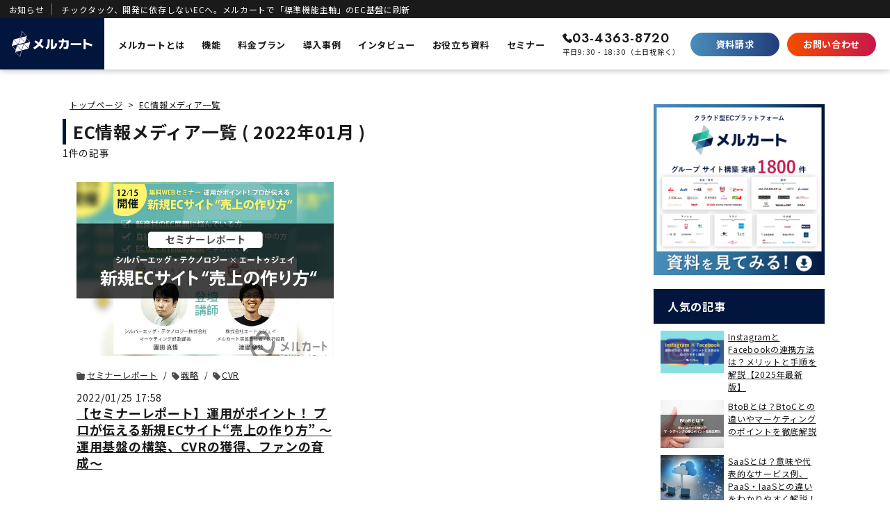

--- FILE ---
content_type: text/html; charset=utf-8
request_url: https://mercart.jp/contents/date/2022/01
body_size: 22361
content:
<!DOCTYPE html>
<html lang="ja">
<head>
<script>(function(p,r,o,j,e,c,t,g){
p['_'+t]={};g=r.createElement('script');g.src='https://www.googletagmanager.com/gtm.js?id=GTM-'+t;r[o].prepend(g);
g=r.createElement('style');g.innerText='.'+e+t+'{visibility:hidden!important}';r[o].prepend(g);
r[o][j].add(e+t);setTimeout(function(){if(r[o][j].contains(e+t)){r[o][j].remove(e+t);p['_'+t]=0}},c)
})(window,document,'documentElement','classList','loading',2000,'MC8WBXQZ')</script>
<!-- End Optimize Next -->
    
<meta charset="UTF-8">
<title>2022年01月 |  EC情報メディア一覧</title>
<meta name="viewport" content="width=device-width,initial-scale=1">
<meta name="description" content="2022年01月  ECサイトに関するお役立ち情報一覧ページです。通販サイトを立ち上げる際のポイントや、ECサイトを運用していく上でのコツ等わかりやすく解説しています。是非ご参考下さい。">
<meta name="keywords" content="ECサイト,通販サイト,ネットショップ,開業,運用,お役立ち">

<!-- Google Tag Manager -->
<script>(function(w,d,s,l,i){w[l]=w[l]||[];w[l].push({'gtm.start':
new Date().getTime(),event:'gtm.js'});var f=d.getElementsByTagName(s)[0],
j=d.createElement(s),dl=l!='dataLayer'?'&l='+l:'';j.async=true;j.src=
'https://www.googletagmanager.com/gtm.js?id='+i+dl;f.parentNode.insertBefore(j,f);
})(window,document,'script','dataLayer','GTM-KW39G4V');</script>
<!-- End Google Tag Manager -->    
<!-- Google Tag Manager -->
<script>(function(w,d,s,l,i){w[l]=w[l]||[];w[l].push({'gtm.start':
new Date().getTime(),event:'gtm.js'});var f=d.getElementsByTagName(s)[0],
j=d.createElement(s),dl=l!='dataLayer'?'&l='+l:'';j.async=true;j.src=
'https://www.googletagmanager.com/gtm.js?id='+i+dl;f.parentNode.insertBefore(j,f);
})(window,document,'script','dataLayer','GTM-NLRML8T');</script>
<!-- End Google Tag Manager -->
<!--
<link href="/cms/css/plugins.css?v=15" rel="stylesheet">
<link rel="stylesheet" type="text/css" href="/cms/css/style.css" media="all">
<link rel="stylesheet" type="text/css" href="/cms/css/index.css" media="all">
-->
<link rel="shortcut icon" href="/cms/mercart/img/common/favicon.ico">
<link rel="stylesheet" href="/cms/mer/css/old_normalize.min.css">
<link rel="stylesheet" href="/cms/mer/css/old_module.css">
<link rel="stylesheet" href="/cms/mer/css/old_styles.css">
    <link rel="preconnect" href="https://fonts.googleapis.com">
    <link rel="preconnect" href="https://fonts.gstatic.com" crossorigin>
    <link href="https://fonts.googleapis.com/css2?family=Jost:wght@100..900&amp;family=Noto+Sans+JP:wght@100..900&amp;display=swap" rel="stylesheet">
    <link rel="stylesheet" href="/cms/mer/css/style.css?ver=202510" media="all">
    <link rel="stylesheet" href="/cms/mer/css/extend-common-style.css?ver=202510" media="all"> 
    <script src="/cms/mer/js/jquery-3.6.4.min.js"></script>
    <script src="/cms/mer/js/lib.js"></script>
    <script src="/cms/mer/js/old_common.js"></script>
    <script src="/cms/mer/js/script.js?ver=20250424"></script>
<link rel="alternate" type="application/rss+xml" href="https://mercart.jp/contents/date/2022/01/rss2.xml" />

<meta property="og:site_name" content="【メルカート】売上が上がる！クラウドECサイト構築プラットフォーム">
<meta property="og:url" content="https://mercart.jp/contents/date/2022/01">
<meta property="og:title" content="2022年01月 |  EC情報メディア一覧">
<meta property="og:description" content="2022年01月  ECサイトに関するお役立ち情報一覧ページです。通販サイトを立ち上げる際のポイントや、ECサイトを運用していく上でのコツ等わかりやすく解説しています。是非ご参考下さい。">
<meta property="og:image" content="https://mercart.jp/cms/mercart/img/common/og_main.jpg">
<meta property="og:type" content="article">
<meta name="twitter:card" content="summary">

<link rel="canonical" href="https://mercart.jp/contents/date/2022/01">
<meta name="viewport" content=" width=device-width, initial-scale=1, maximum-scale=1">
<link href="/cms/css/content_list.css" rel="stylesheet">
<script src="/cms/js/jQueryAutoHeight.js" type="text/javascript"></script>
<script>
$(window).load(function() {
	$('.section').each(function(i, box) {
		var maxHeight = 0;
		$(box).find('.contents_title').each(function() {
			if ($(this).height() > maxHeight) maxHeight = $(this).height();
		});
		$(box).find('.contents_title').height(maxHeight);
	});
});
</script>



<script src="/cms/js/smz_ma.js" charset="UTF-8" defer></script>
<script>
__smz_ma={
	'hostname':'mercart.jp'
	,'top_url':'/'
	,'is_internal':true
	,'bgcolor':'white'
};
</script>
</head>

<body>
<!-- Google Tag Manager (noscript) -->
<noscript><iframe src="https://www.googletagmanager.com/ns.html?id=GTM-KW39G4V"
height="0" width="0" style="display:none;visibility:hidden"></iframe></noscript>
<!-- End Google Tag Manager (noscript) -->

<!-- Google Tag Manager (noscript) -->
<noscript><iframe src="https://www.googletagmanager.com/ns.html?id=GTM-NLRML8T"
height="0" width="0" style="display:none;visibility:hidden"></iframe></noscript>
<!-- End Google Tag Manager (noscript) -->



    <div class="header header-compact202507 has-header-banner forcms_block" id="header">
      <div class="header-banner">
        <div class="header-banner-wrp">
          <span class="header-banner-title">お知らせ</span>
          <a href="https://mercart.jp/news/detail/264?parts=header-bn" class="header-banner-link">
            <!--<span class="header-banner-link-date">2024/1/14</span>-->
            <span class="header-banner-link-flow-marquee"><span>チックタック、開発に依存しないECへ。メルカートで「標準機能主軸」のEC基盤に刷新</span></span>
          </a>
        </div>
      </div>
      <div class="header-inner">
        <div class="header-logo"><a href="/"><img src="/cms/mer/img/common/logo_mercart_01.svg" alt="メルカート" width="116" height="29"></a></div>
        <div class="header-copy">クラウドECサイト（eコマース）<br class="is-sp">構築プラットフォーム</div>
        <div class="header-nav">
          <div class="header-nav-list">
            <div class="header-nav-item"><a href="/about"><span>メルカートとは</span></a></div>
            <div class="header-nav-item"><a href="/functions"><span>機能</span></a></div>
            <div class="header-nav-item"><a href="/price"><span>料金プラン</span></a></div>
            <div class="header-nav-item"><a href="/case"><span>導入事例</span></a></div>
            <div class="header-nav-item"><a href="/interview"><span>インタビュー</span></a></div>
            <div class="header-nav-item"><a href="/wp-list"><span>お役立ち資料</span></a></div>
            <div class="header-nav-item"><a href="/seminar"><span>セミナー</span></a></div>
          </div>
          <div class="header-cta">
            <div class="header-cta-contact"><a href="/inquiry?parts=g-nav" target="_blank">お問い合わせ</a></div>
            <div class="header-cta-request"><a href="/wp-list/detail/dl-overview?parts=g-nav" target="_blank">資料請求<span class="is-sp">する（無料）</span></a></div>
            <div class="header-cta-tel"><a href="tel:03-4363-8720">03-4363-8720</a><span>平日9:30 - 18:30（土日祝除く）</span></div>
          </div>
        </div>
        <div class="header-nav-btn is-sp"><span></span><span></span><span></span>
          <div>menu</div>
        </div>
      </div><!--/.header-inner-->
    </div><!--/.header-->

<main class="main">
    
<div class="container_">
<div class="contents_">
<div class="mainframe_">

<script src="/cms/lib/js/structured_data/breadcrumbs.js"></script>
<div class="forcms_block" style="margin-bottom:10px;">
    <div class="breadcrumb"><span class="breadcrumb-item"><a href="/">トップページ</a></span> &nbsp;<span>&gt;</span>&nbsp; <span class="breadcrumb-item"><a href="https://mercart.jp/contents"> EC情報メディア一覧</a></span></div>
</div>
<style>
.wrapper_ .wrapper .l-header.js-sm-header-menu { display:none;}
</style>
<div class="content_list">
  <div class="visual_ forcms_block">
  <h1 class="event_title_">
    EC情報メディア一覧
    
      <span class="additional">( 2022年01月 )</span>
    
  </h1>
  
    
    <!--<p style="text-align:right;">
    
    
        
          <a class="navisort_down_" href="?posted_sort=a&amp;cmdarticlesearch=1"></a>
          <a href="?posted_sort=a&amp;cmdarticlesearch=1">掲載日</a>
        
    

    </p>-->
    
    <p class="mb30">1件の記事</p>
    <!--<div class="navipage_ top_"></div>-->
    <div class="list formdetail_ headline_newarticle_" style="width:100%;">
      <div class="clearfix">
        
        <div class="box heightLine-group1">
          <div class="data formdetail2_ heightLine-group2">
            <!--<div>
  
    
    
    
    
    
    
  
    
    
    
    
    
  
    
    
    
    
      <span class="news-list-item-head-label useful_seminar_report"><a href="/contents/useful/seminar_report">セミナーレポート</a></span>
    
    
    
    
  
    
    
    
    
    
  
    
    
    
    
    
  
    
    
    
    
    
  
    
    
    
    
    
  
    
    
    
    
    
    
  
</div>-->
            <div class="co1 heightLine-group3"><a href="https://mercart.jp/contents/detail/report-silver-egg" ><img src="/cms/images/contents/report-silver-egg/eyecatch.jpg" alt="【セミナーレポート】運用がポイント！ プロが伝える新規ECサイト“売上の作り方” ～運用基盤の構築、CVRの獲得、ファンの育成～ 記事アイキャッチ" loading="lazy"></a></div>
            <div class="co2 heightLine-group4 tax_tag">
  
    
    
    
    
    
    
  
    
    
    
    
    
  
    
    
    
    
      <span class="news-list-item-head-label useful_seminar_report"><a href="/contents/useful/seminar_report">セミナーレポート</a></span>
    
    
    
    
  
    
    
    
    
    
  
    
    
    
    
    
  
    
    
    
    
    
  
    
    
    
    
    
  
    
    
    
    
    
    
  
 <span id="tag_1"><a href="/contents/tag/戦略">戦略</a></span> <span id="tag_2"><a href="/contents/tag/CVR">CVR</a></span></div>
            <div class="co3 heightLine-group5">
	
	
	


</div>
          
          </div>
          <div class="data formdetail1_ heightLine-group6">
            <div class="co0t heightLine-group7">
              2022/01/25 17:58 <br><a href="https://mercart.jp/contents/detail/report-silver-egg" >【セミナーレポート】運用がポイント！ プロが伝える新規ECサイト“売上の作り方” ～運用基盤の構築、CVRの獲得、ファンの育成～</a>
              
            </div>
          </div>
        </div>  
        
      </div>    
    </div>
    <div class="navipage_ bottom_"></div>
    
  </div><!--/.forcms_block-->
</div><!--/.content_list-->
</div>
</div><!--/contents_-->
<div class="rightmenuframe_">

<div class="forcms_block"><div class="right_column_banner">
<a href="https://mercart.jp/wp-list/detail/dl-overview?bn=side-mercart_about" target="_blank">
    <img alt="" height="200" src="https://mercart.jp/cms/mer/img/common/mercart_about.png"></a>
</div>
<style type="text/css">.right_column_banner {
  margin-top: 20px;
  margin-bottom: 20px;
  text-align: center;
}
.right_column_banner img{
 max-width: 100%;
}
</style>
</div><div class="visual_ forcms_block" style="margin-top:20px;margin-bottom:20px">
<script>
"use strict";
jQuery(document).ready(function() {
	const blockAddressId = 'CONTENTS_LIST_right_T071ArticleRankingDataList_4';
	jQuery('.period_type.' + blockAddressId)
		.on('change', function() {
			const checked = jQuery('.period_type.' + blockAddressId + ':checked').val();
			jQuery('.article_ranking_nav.' + blockAddressId + ' label:not(.' + checked +')').removeClass('active');
			jQuery('.article_ranking_nav.' + blockAddressId + ' label.' + checked).addClass('active');
		})
		.trigger('change');
	
});
</script>


<h2 class="event_title_">人気の記事</h2>





<div class="article_ranking_list">


<div class="article_ranking">
	<div class="article_ranking_data_list">
        
	    	    
	    <div class="navipage_ top_"></div>
  
	    <ul>
	      
	        <li>                
	            
                <a class="link-card" href="https://mercart.jp/contents/detail/77" >
                    <img src="/cms/images/contents/77/2510_facebook-instagram_eyecatch.png" />
                    <p>InstagramとFacebookの連携方法は？メリットと手順を解説【2025年最新版】</p>
                </a>
                
	            
	        </li>
	      
	        <li>                
	            
                <a class="link-card" href="https://mercart.jp/contents/detail/28" >
                    <img src="/cms/images/contents/28/202001_02_001.jpg" />
                    <p>BtoBとは？BtoCとの違いやマーケティングのポイントを徹底解説</p>
                </a>
                
	            
	        </li>
	      
	        <li>                
	            
                <a class="link-card" href="https://mercart.jp/contents/detail/12" >
                    <img src="/cms/images/contents/12/201905_004_001.jpg" />
                    <p>SaaSとは？意味や代表的なサービス例、PaaS・IaaSとの違いをわかりやすく解説！</p>
                </a>
                
	            
	        </li>
	      
	        <li>                
	            
                <a class="link-card" href="https://mercart.jp/contents/detail/22" >
                    <img src="/cms/images/contents/22/ASPtoha.png" />
                    <p>ASPとは？意味や仕組み、SaaS・クラウドとの違いをわかりやすく解説</p>
                </a>
                
	            
	        </li>
	      
	        <li>                
	            
                <a class="link-card" href="https://mercart.jp/contents/detail/2" >
                    <img src="/cms/images/contents/2/202002_002_001.jpg" />
                    <p>SEO対策とは？ 目的や上位表示のためのポイントをわかりやすく解説</p>
                </a>
                
	            
	        </li>
	      
	    </ul>
	  
	</div>
</div>


</div></div>

<style>
    .link-card {
	display: flex;
    padding: 0 10px;
    justify-content: space-between;
    align-items: flex-start;
    width: 100%;
    margin: 10px 0;
}
.link-card img {
    width: 40%;
    display: block;
}

.link-card p {
    font-size: 12px;
    line-height: 1.5;
    width: 57%;
}
</style><div class="visual_ forcms_block content-sticky" id="sidebar-sticky-area">
	<div class="widget-banner-box">
		<p class="widget-banner-box__item" id="widget-banner-box-1">
            <a href="https://mercart.jp/wp-list/detail/bp-tmpl?bn=side-business_plan" target="_blank"><img src="https://mercart.jp/cms/mer/img/common/business_plan.png" alt="EC事業計画書ダウンロード"></a>
        </p>
		<p class="widget-banner-box__item" id="widget-banner-box-2">
            <a href="https://mercart.jp/wp-list/detail/dl-theory?bn=side-shukyaku" target="_blank"><img src="https://mercart.jp/cms/mer/img/common/shukyaku.png" alt="EC集客ダウンロード"></a>
        </p>
	</div>
</div><!--/forcms_block-->
<style type="text/css">
.content-sticky{
    top: 120px;
}
.widget-banner-box{
	display: flex;
    flex-direction: column;
    justify-content: center;
}
.widget-banner-box__item{
    margin-bottom:20px;
}
</style>
</div>
</div><!--/container_-->
</main>

    <div class="forcms_block">
      <div class="footer" id="footer">
        <!--<div class="footer-pagetop"><span>TOP</span></div>-->
        <div class="footer-cta">
          <div class="footer-cta-item footer-cta-item-01">
            <div class="footer-cta-item-ttl"><span class="footer-cta-item-ttl-en">DOCUMENT REQUEST</span><span class="footer-cta-item-ttl-ja">資料請求</span></div>
            <div class="footer-cta-item-txt">メルカートのサービス資料をダウンロードいただけます。<br>「機能・料金・オプションの詳細」「一般的なカートシステムとの比較」「導入事例とお客様の反響」などを知りたい方はぜひご一読ください。</div>
            <div class="footer-cta-item-btn"><a href="/wp-list/detail/dl-overview?parts=ft-cta" target="_blank">資料請求する（無料）</a></div>
          </div>
          <div class="footer-cta-item footer-cta-item-02">
            <div class="footer-cta-item-ttl"><span class="footer-cta-item-ttl-en">CONTACT</span><span class="footer-cta-item-ttl-ja">ご相談・お問い合わせ</span></div>
            <div class="footer-cta-item-txt">EC事業の立ち上げから運用まで、なんでもお気軽にご相談ください。<br>スモールスタートをしたい方やECサイトを立ち上げるべきか迷っている方もお気軽にお問い合わせください。</div>
            <div class="footer-cta-item-btn"><a href="/inquiry?parts=ft-cta" target="_blank">まずは相談する（無料）</a></div>
            <div class="footer-cta-item-tel"><a href="tel:03-4363-8720">03-4363-8720</a><span>平日9:30 - 18:30（土日祝除く）</span></div>
          </div>
          <div class="footer-cta-item footer-cta-item-03">
            <div class="footer-cta-item-ttl"><span class="footer-cta-item-ttl-en">SEMINAR</span><span class="footer-cta-item-ttl-ja">個別相談会</span><span class="footer-cta-item-ttl-free">無料</span></div>
            <div class="footer-cta-item-txt">ECの課題解決ならメルカートに気軽にご相談ください。<br>他にも越境EC・モール出店・マーケティング支援など様々なパターンに柔軟に対応可能です。</div>
            <div class="footer-cta-item-btn"><a href="/consultation-entry?parts=ft-cta" target="_blank">個別相談会のお申し込み（無料）</a></div>
            <div class="footer-cta-item-tel"><a href="tel:03-4363-8720">03-4363-8720</a><span>平日9:30 - 18:30（土日祝除く）</span></div>
          </div>
        </div>
        <div class="footer-contents">
          <div class="footer-logo"><img src="/cms/mer/img/common/logo_mercart_02.svg?v=202510" alt="メルカート" width="110" height="60" loading="lazy"></div>
          <div class="footer-contents-inner">
            <ul class="footer-nav">
              <li class="footer-nav-item"><a href="/about">メルカートとは</a></li>
              <li class="footer-nav-item"><a href="/functions">機能</a></li>
              <li class="footer-nav-item"><a href="/price">料金プラン</a></li>
              <li class="footer-nav-item"><a href="/case">導入事例</a></li>
              <li class="footer-nav-item"><a href="/interview">インタビュー</a></li>
              <li class="footer-nav-item"><a href="/features">EC事業立ち上げサポート</a></li>
              <li class="footer-nav-item"><a href="/security">セキュリティ</a></li>
              <li class="footer-nav-item"><a href="/contents">ECのお役立ちコラム</a></li>
              <li class="footer-nav-item"><a href="/wp-list">お役立ち資料ダウンロード</a></li>
              <li class="footer-nav-item"><a href="/seminar">セミナー</a></li>
            </ul>
            <ul class="footer-nav">
              <li class="footer-nav-item"><a href="/lp/food">食品系ECサイト構築サービスパック</a></li>
              <li class="footer-nav-item"><a href="/lp/apparel">アパレル系ECサイト構築サービスパック</a></li>
              <li class="footer-nav-item"><a href="/lp/repeat">サブスク・定期通販・単品通販サービスパック</a></li>
              <li class="footer-nav-item"><a href="/lp/renewal">失敗しないECリニューアル</a></li>
            </ul>
            <ul class="footer-nav">
              <li class="footer-nav-item"><a href="/wp-list/detail/dl-overview?parts=ft-nav" target="_blank">資料請求はこちら</a></li>
              <li class="footer-nav-item"><a href="/inquiry?parts=ft-nav" target="_blank">お問い合わせ</a></li>
              <li class="footer-nav-item"><a href="/consultation-entry">無料相談会お申し込み</a></li>
              <li class="footer-nav-item"><a href="/lp/ecb">ecbeingとメルカートの比較</a></li>
              <li class="footer-nav-item"><a href="/shopify">Shopifyとメルカートの比較</a></li>
              <li class="footer-nav-item"><a href="/news">新着情報</a></li>
            </ul>
          </div>
        </div>
        <div class="footer-bottom">
          <ul class="footer-guide">
            <li class="footer-guide-item"><a href="/company/profile">運営会社 </a></li>
            <li class="footer-guide-item"><a href="/privacy">プライバシーポリシー</a></li>
            <li class="footer-guide-item"><a href="/tos_20251001">利用規約</a></li>
            <li class="footer-guide-item"><a href="/partner">パートナー制度</a></li>
            <li class="footer-guide-item"><a href="/faq">よくある質問</a></li>
            <li class="footer-guide-item"><a href="/author">コンテンツ監修者</a></li>
          </ul>
          <div class="footer-copyright">
            <div class="footer-copyright-logo"><a href="/" target="_blank"><img src="/cms/mer/img/common/logo_mercart_01_footer.svg" alt="株式会社メルカート" width="115" height="36" loading="lazy"></a></div>
            <div class="footer-copyright-txt">&copy; mercart,Inc.</div>
            <div class="footer-copyright-logo"><a href="https://www.softcreate-holdings.co.jp/" target="_blank"><img src="/cms/mer/img/common/logo_softcreate_01.svg" alt="株式会社ソフトクリエイトホールディングス" width="163" height="" loading="lazy"></a></div>
          </div>
        </div>
      </div>
    </div><!--forcms_block-->


<script src="/cms/js/plugins.js?v=7"></script>
<script src="/cms/js/script.js?v=14"></script>
</body>
</html>


--- FILE ---
content_type: text/css
request_url: https://mercart.jp/cms/mer/css/old_module.css
body_size: 1708
content:
@charset "utf-8";

/*
============================================================ */
/* button
============================================================ */
/* .btn {
  display: inline-block;
  position: relative;
  min-width: 385px;
  line-height: inherit;
  padding: 16px 48px;
  border-radius: 40px;
  outline: none;
  font-size: 20px;
  font-weight: bold;
  text-align: center;
  text-decoration: none !important;
  box-sizing: border-box;
  cursor: pointer;
  box-shadow: 0 3px 0 rgb(0 0 0 / 25%);
}
button.btn {
  transition: .3s;
}
.btn:after {
  content: "";
  display: block;
  position: absolute;
  top: 50%;
  right: 32px;
  width: 8px;
  height: 8px;
  border-top: 2px solid;
  border-right: 2px solid;
  transform: translateY(-50%) rotate(45deg);
  transition: all .2s ease-in-out;
}
.btn:hover {
  text-decoration: none !important;
}
.btn-01 {
  color: #fff;
  background: #323232;
}
.btn-01:after {
  border-color: #fff;
}
.btn-01:hover {
  background: #5D5D5D;
}

@media screen and (max-width: 1024px) {
  .btn {
    min-width: 37.6vw;
    font-size: 1.95vw;
  }
  .btn:after {
    right: 3.13vw;
  }
}

@media screen and (max-width: 599px) {
  .btn {
    min-width: inherit;
    width: 100%;
    font-size: 4.27vw;
  }
  .btn:after {
    right: 4.27vw;
  }
} */

/*
============================================================ */
/* utilities
============================================================ */
.text-left {
  text-align: left !important;
}

.text-center {
  text-align: center !important;
}

.text-right {
  text-align: right !important;
}

@media screen and (min-width: 812px) {
  .text-sm-left {
    text-align: left !important;
  }

  .text-sm-center {
    text-align: center !important;
  }

  .text-sm-right {
    text-align: right !important;
  }
}


--- FILE ---
content_type: text/css
request_url: https://mercart.jp/cms/mer/css/style.css?ver=202510
body_size: 227013
content:
@charset "UTF-8";
/* destyle.css v4.0.0 | MIT License | https://github.com/nicolas-cusan/destyle.css */
*,
::before,
::after {
  box-sizing: border-box;
  border-style: solid;
  border-width: 0;
}
html {
  line-height: 1.15; /* 1 */
  -webkit-text-size-adjust: 100%; /* 2 */
  -webkit-tap-highlight-color: transparent; /* 3*/
}
body {
  margin: 0;
}
main {
  display: block;
}
p,
table,
blockquote,
address,
pre,
iframe,
form,
figure,
dl {
  margin: 0;
}
h1,
h2,
h3,
h4,
h5,
h6 {
  font-size: inherit;
  font-weight: inherit;
  margin: 0;
}
ul,
ol {
  margin: 0;
  padding: 0;
  list-style: none;
}
dt {
  font-weight: bold;
}
dd {
  margin-left: 0;
}
hr {
  box-sizing: content-box; /* 1 */
  height: 0; /* 1 */
  overflow: visible; /* 2 */
  border-top-width: 1px;
  margin: 0;
  clear: both;
  color: inherit;
}
pre {
  font-family: monospace, monospace; /* 1 */
  font-size: inherit; /* 2 */
}
address {
  font-style: inherit;
}
a {
  background-color: transparent;
  text-decoration: none;
  color: inherit;
}
abbr[title] {
  text-decoration: underline dotted; /* 2 */
}
b,
strong {
  font-weight: bolder;
}
code,
kbd,
samp {
  font-family: monospace, monospace; /* 1 */
  font-size: inherit; /* 2 */
}
small {
  font-size: 80%;
}
sub,
sup {
  font-size: 75%;
  line-height: 0;
  position: relative;
  vertical-align: baseline;
}
sub {
  bottom: -0.25em;
}
sup {
  top: -0.5em;
}
svg,
img,
embed,
object,
iframe {
  vertical-align: bottom;
}
button,
input,
optgroup,
select,
textarea {
  -webkit-appearance: none; /* 1 */
  appearance: none;
  vertical-align: middle;
  color: inherit;
  font: inherit;
  background: #fff;
  padding: 0;
  margin: 0;
  border-radius: 0;
  text-align: inherit;
  text-transform: inherit; /* 2 */
}
button,
[type="button"],
[type="reset"],
[type="submit"] {
  cursor: pointer;
}
button:disabled,
[type="button"]:disabled,
[type="reset"]:disabled,
[type="submit"]:disabled {
  cursor: default;
}
:-moz-focusring {
  outline: auto;
}
select:disabled {
  opacity: inherit;
}
option {
  padding: 0;
}
fieldset {
  margin: 0;
  padding: 0;
  min-width: 0;
}
legend {
  padding: 0;
}
progress {
  vertical-align: baseline;
}
textarea {
  overflow: auto;
}
[type="number"]::-webkit-inner-spin-button,
[type="number"]::-webkit-outer-spin-button {
  height: auto;
}
[type="search"] {
  outline-offset: -2px; /* 1 */
}
[type="search"]::-webkit-search-decoration {
  -webkit-appearance: none;
}
::-webkit-file-upload-button {
  -webkit-appearance: button; /* 1 */
  font: inherit; /* 2 */
}
[type="number"] {
  -moz-appearance: textfield;
}
label[for] {
  cursor: pointer;
}
details {
  display: block;
}
summary {
  display: list-item;
}
[contenteditable]:focus {
  outline: auto;
}
table {
  border-color: inherit; /* 1 */
  border-collapse: collapse;
}
caption {
  text-align: left;
}
td,
th {
  vertical-align: top;
  padding: 0;
}
th {
  text-align: left;
  font-weight: bold;
}
/* jQuery UI - v1.13.2 - 2022-07-14
* http://jqueryui.com
* Includes: core.css, accordion.css, autocomplete.css, menu.css, button.css, controlgroup.css, checkboxradio.css, datepicker.css, dialog.css, draggable.css, resizable.css, progressbar.css, selectable.css, selectmenu.css, slider.css, sortable.css, spinner.css, tabs.css, tooltip.css, theme.css
* To view and modify this theme, visit http://jqueryui.com/themeroller/?ffDefault=Arial%2CHelvetica%2Csans-serif&fsDefault=1em&fwDefault=normal&cornerRadius=3px&bgColorHeader=e9e9e9&bgTextureHeader=flat&borderColorHeader=dddddd&fcHeader=333333&iconColorHeader=444444&bgColorContent=ffffff&bgTextureContent=flat&borderColorContent=dddddd&fcContent=333333&iconColorContent=444444&bgColorDefault=f6f6f6&bgTextureDefault=flat&borderColorDefault=c5c5c5&fcDefault=454545&iconColorDefault=777777&bgColorHover=ededed&bgTextureHover=flat&borderColorHover=cccccc&fcHover=2b2b2b&iconColorHover=555555&bgColorActive=007fff&bgTextureActive=flat&borderColorActive=003eff&fcActive=ffffff&iconColorActive=ffffff&bgColorHighlight=fffa90&bgTextureHighlight=flat&borderColorHighlight=dad55e&fcHighlight=777620&iconColorHighlight=777620&bgColorError=fddfdf&bgTextureError=flat&borderColorError=f1a899&fcError=5f3f3f&iconColorError=cc0000&bgColorOverlay=aaaaaa&bgTextureOverlay=flat&bgImgOpacityOverlay=0&opacityOverlay=30&bgColorShadow=666666&bgTextureShadow=flat&bgImgOpacityShadow=0&opacityShadow=30&thicknessShadow=5px&offsetTopShadow=0px&offsetLeftShadow=0px&cornerRadiusShadow=8px
* Copyright jQuery Foundation and other contributors; Licensed MIT */
.ui-helper-hidden {
  display: none;
}
.ui-helper-hidden-accessible {
  border: 0;
  clip: rect(0 0 0 0);
  height: 1px;
  margin: -1px;
  overflow: hidden;
  padding: 0;
  position: absolute;
  width: 1px;
}
.ui-helper-reset {
  margin: 0;
  padding: 0;
  border: 0;
  outline: 0;
  line-height: 1.3;
  text-decoration: none;
  font-size: 100%;
  list-style: none;
}
.ui-helper-clearfix:before,
.ui-helper-clearfix:after {
  content: "";
  display: table;
  border-collapse: collapse;
}
.ui-helper-clearfix:after {
  clear: both;
}
.ui-helper-zfix {
  width: 100%;
  height: 100%;
  top: 0;
  left: 0;
  position: absolute;
  opacity: 0;
  -ms-filter: "alpha(opacity=0)";
}
.ui-front {
  z-index: 100;
}
.ui-state-disabled {
  cursor: default !important;
  pointer-events: none;
}
.ui-icon {
  display: inline-block;
  vertical-align: middle;
  margin-top: -0.25em;
  position: relative;
  text-indent: -99999px;
  overflow: hidden;
  background-repeat: no-repeat;
}
.ui-widget-icon-block {
  left: 50%;
  margin-left: -8px;
  display: block;
}
.ui-widget-overlay {
  position: fixed;
  top: 0;
  left: 0;
  width: 100%;
  height: 100%;
}
.ui-accordion .ui-accordion-header {
  display: block;
  cursor: pointer;
  position: relative;
  margin: 2px 0 0 0;
  padding: 0.5em 0.5em 0.5em 0.7em;
  font-size: 100%;
}
.ui-accordion .ui-accordion-content {
  padding: 1em 2.2em;
  border-top: 0;
  overflow: auto;
}
.ui-autocomplete {
  position: absolute;
  top: 0;
  left: 0;
  cursor: default;
}
.ui-menu {
  list-style: none;
  padding: 0;
  margin: 0;
  display: block;
  outline: 0;
}
.ui-menu .ui-menu {
  position: absolute;
}
.ui-menu .ui-menu-item {
  margin: 0;
  cursor: pointer;
  list-style-image: url("[data-uri]");
}
.ui-menu .ui-menu-item-wrapper {
  position: relative;
  padding: 3px 1em 3px 0.4em;
}
.ui-menu .ui-menu-divider {
  margin: 5px 0;
  height: 0;
  font-size: 0;
  line-height: 0;
  border-width: 1px 0 0 0;
}
.ui-menu .ui-state-focus,
.ui-menu .ui-state-active {
  margin: -1px;
}
.ui-menu-icons {
  position: relative;
}
.ui-menu-icons .ui-menu-item-wrapper {
  padding-left: 2em;
}
.ui-menu .ui-icon {
  position: absolute;
  top: 0;
  bottom: 0;
  left: 0.2em;
  margin: auto 0;
}
.ui-menu .ui-menu-icon {
  left: auto;
  right: 0;
}
.ui-button {
  padding: 0.4em 1em;
  display: inline-block;
  position: relative;
  line-height: normal;
  margin-right: 0.1em;
  cursor: pointer;
  vertical-align: middle;
  text-align: center;
  -webkit-user-select: none;
  -moz-user-select: none;
  -ms-user-select: none;
  user-select: none;
  overflow: visible;
}
.ui-button,
.ui-button:link,
.ui-button:visited,
.ui-button:hover,
.ui-button:active {
  text-decoration: none;
}
.ui-button-icon-only {
  width: 2em;
  box-sizing: border-box;
  text-indent: -9999px;
  white-space: nowrap;
}
input.ui-button.ui-button-icon-only {
  text-indent: 0;
}
.ui-button-icon-only .ui-icon {
  position: absolute;
  top: 50%;
  left: 50%;
  margin-top: -8px;
  margin-left: -8px;
}
.ui-button.ui-icon-notext .ui-icon {
  padding: 0;
  width: 2.1em;
  height: 2.1em;
  text-indent: -9999px;
  white-space: nowrap;
}
input.ui-button.ui-icon-notext .ui-icon {
  width: auto;
  height: auto;
  text-indent: 0;
  white-space: normal;
  padding: 0.4em 1em;
}
input.ui-button::-moz-focus-inner,
button.ui-button::-moz-focus-inner {
  border: 0;
  padding: 0;
}
.ui-controlgroup {
  vertical-align: middle;
  display: inline-block;
}
.ui-controlgroup > .ui-controlgroup-item {
  float: left;
  margin-left: 0;
  margin-right: 0;
}
.ui-controlgroup > .ui-controlgroup-item:focus,
.ui-controlgroup > .ui-controlgroup-item.ui-visual-focus {
  z-index: 9999;
}
.ui-controlgroup-vertical > .ui-controlgroup-item {
  display: block;
  float: none;
  width: 100%;
  margin-top: 0;
  margin-bottom: 0;
  text-align: left;
}
.ui-controlgroup-vertical .ui-controlgroup-item {
  box-sizing: border-box;
}
.ui-controlgroup .ui-controlgroup-label {
  padding: 0.4em 1em;
}
.ui-controlgroup .ui-controlgroup-label span {
  font-size: 80%;
}
.ui-controlgroup-horizontal .ui-controlgroup-label + .ui-controlgroup-item {
  border-left: none;
}
.ui-controlgroup-vertical .ui-controlgroup-label + .ui-controlgroup-item {
  border-top: none;
}
.ui-controlgroup-horizontal .ui-controlgroup-label.ui-widget-content {
  border-right: none;
}
.ui-controlgroup-vertical .ui-controlgroup-label.ui-widget-content {
  border-bottom: none;
}
.ui-controlgroup-vertical .ui-spinner-input {
  width: 75%;
  width: calc(100% - 2.4em);
}
.ui-controlgroup-vertical .ui-spinner .ui-spinner-up {
  border-top-style: solid;
}
.ui-checkboxradio-label .ui-icon-background {
  box-shadow: inset 1px 1px 1px #ccc;
  border-radius: 0.12em;
  border: none;
}
.ui-checkboxradio-radio-label .ui-icon-background {
  width: 16px;
  height: 16px;
  border-radius: 1em;
  overflow: visible;
  border: none;
}
.ui-checkboxradio-radio-label.ui-checkboxradio-checked .ui-icon,
.ui-checkboxradio-radio-label.ui-checkboxradio-checked:hover .ui-icon {
  background-image: none;
  width: 8px;
  height: 8px;
  border-width: 4px;
  border-style: solid;
}
.ui-checkboxradio-disabled {
  pointer-events: none;
}
.ui-datepicker {
  width: 17em;
  padding: 0.2em 0.2em 0;
  display: none;
}
.ui-datepicker .ui-datepicker-header {
  position: relative;
  padding: 0.2em 0;
}
.ui-datepicker .ui-datepicker-prev,
.ui-datepicker .ui-datepicker-next {
  position: absolute;
  top: 2px;
  width: 1.8em;
  height: 1.8em;
}
.ui-datepicker .ui-datepicker-prev-hover,
.ui-datepicker .ui-datepicker-next-hover {
  top: 1px;
}
.ui-datepicker .ui-datepicker-prev {
  left: 2px;
}
.ui-datepicker .ui-datepicker-next {
  right: 2px;
}
.ui-datepicker .ui-datepicker-prev-hover {
  left: 1px;
}
.ui-datepicker .ui-datepicker-next-hover {
  right: 1px;
}
.ui-datepicker .ui-datepicker-prev span,
.ui-datepicker .ui-datepicker-next span {
  display: block;
  position: absolute;
  left: 50%;
  margin-left: -8px;
  top: 50%;
  margin-top: -8px;
}
.ui-datepicker .ui-datepicker-title {
  margin: 0 2.3em;
  line-height: 1.8em;
  text-align: center;
}
.ui-datepicker .ui-datepicker-title select {
  font-size: 1em;
  margin: 1px 0;
}
.ui-datepicker select.ui-datepicker-month,
.ui-datepicker select.ui-datepicker-year {
  width: 45%;
}
.ui-datepicker table {
  width: 100%;
  font-size: 0.9em;
  border-collapse: collapse;
  margin: 0 0 0.4em;
}
.ui-datepicker th {
  padding: 0.7em 0.3em;
  text-align: center;
  font-weight: bold;
  border: 0;
}
.ui-datepicker td {
  border: 0;
  padding: 1px;
}
.ui-datepicker td span,
.ui-datepicker td a {
  display: block;
  padding: 0.2em;
  text-align: right;
  text-decoration: none;
}
.ui-datepicker .ui-datepicker-buttonpane {
  background-image: none;
  margin: 0.7em 0 0 0;
  padding: 0 0.2em;
  border-left: 0;
  border-right: 0;
  border-bottom: 0;
}
.ui-datepicker .ui-datepicker-buttonpane button {
  float: right;
  margin: 0.5em 0.2em 0.4em;
  cursor: pointer;
  padding: 0.2em 0.6em 0.3em 0.6em;
  width: auto;
  overflow: visible;
}
.ui-datepicker .ui-datepicker-buttonpane button.ui-datepicker-current {
  float: left;
}
.ui-datepicker.ui-datepicker-multi {
  width: auto;
}
.ui-datepicker-multi .ui-datepicker-group {
  float: left;
}
.ui-datepicker-multi .ui-datepicker-group table {
  width: 95%;
  margin: 0 auto 0.4em;
}
.ui-datepicker-multi-2 .ui-datepicker-group {
  width: 50%;
}
.ui-datepicker-multi-3 .ui-datepicker-group {
  width: 33.3%;
}
.ui-datepicker-multi-4 .ui-datepicker-group {
  width: 25%;
}
.ui-datepicker-multi .ui-datepicker-group-last .ui-datepicker-header,
.ui-datepicker-multi .ui-datepicker-group-middle .ui-datepicker-header {
  border-left-width: 0;
}
.ui-datepicker-multi .ui-datepicker-buttonpane {
  clear: left;
}
.ui-datepicker-row-break {
  clear: both;
  width: 100%;
  font-size: 0;
}
.ui-datepicker-rtl {
  direction: rtl;
}
.ui-datepicker-rtl .ui-datepicker-prev {
  right: 2px;
  left: auto;
}
.ui-datepicker-rtl .ui-datepicker-next {
  left: 2px;
  right: auto;
}
.ui-datepicker-rtl .ui-datepicker-prev:hover {
  right: 1px;
  left: auto;
}
.ui-datepicker-rtl .ui-datepicker-next:hover {
  left: 1px;
  right: auto;
}
.ui-datepicker-rtl .ui-datepicker-buttonpane {
  clear: right;
}
.ui-datepicker-rtl .ui-datepicker-buttonpane button {
  float: left;
}
.ui-datepicker-rtl .ui-datepicker-buttonpane button.ui-datepicker-current,
.ui-datepicker-rtl .ui-datepicker-group {
  float: right;
}
.ui-datepicker-rtl .ui-datepicker-group-last .ui-datepicker-header,
.ui-datepicker-rtl .ui-datepicker-group-middle .ui-datepicker-header {
  border-right-width: 0;
  border-left-width: 1px;
}
.ui-datepicker .ui-icon {
  display: block;
  text-indent: -99999px;
  overflow: hidden;
  background-repeat: no-repeat;
  left: 0.5em;
  top: 0.3em;
}
.ui-dialog {
  position: absolute;
  top: 0;
  left: 0;
  padding: 0.2em;
  outline: 0;
}
.ui-dialog .ui-dialog-titlebar {
  padding: 0.4em 1em;
  position: relative;
}
.ui-dialog .ui-dialog-title {
  float: left;
  margin: 0.1em 0;
  white-space: nowrap;
  width: 90%;
  overflow: hidden;
  text-overflow: ellipsis;
}
.ui-dialog .ui-dialog-titlebar-close {
  position: absolute;
  right: 0.3em;
  top: 50%;
  width: 20px;
  margin: -10px 0 0 0;
  padding: 1px;
  height: 20px;
}
.ui-dialog .ui-dialog-content {
  position: relative;
  border: 0;
  padding: 0.5em 1em;
  background: none;
  overflow: auto;
}
.ui-dialog .ui-dialog-buttonpane {
  text-align: left;
  border-width: 1px 0 0 0;
  background-image: none;
  margin-top: 0.5em;
  padding: 0.3em 1em 0.5em 0.4em;
}
.ui-dialog .ui-dialog-buttonpane .ui-dialog-buttonset {
  float: right;
}
.ui-dialog .ui-dialog-buttonpane button {
  margin: 0.5em 0.4em 0.5em 0;
  cursor: pointer;
}
.ui-dialog .ui-resizable-n {
  height: 2px;
  top: 0;
}
.ui-dialog .ui-resizable-e {
  width: 2px;
  right: 0;
}
.ui-dialog .ui-resizable-s {
  height: 2px;
  bottom: 0;
}
.ui-dialog .ui-resizable-w {
  width: 2px;
  left: 0;
}
.ui-dialog .ui-resizable-se,
.ui-dialog .ui-resizable-sw,
.ui-dialog .ui-resizable-ne,
.ui-dialog .ui-resizable-nw {
  width: 7px;
  height: 7px;
}
.ui-dialog .ui-resizable-se {
  right: 0;
  bottom: 0;
}
.ui-dialog .ui-resizable-sw {
  left: 0;
  bottom: 0;
}
.ui-dialog .ui-resizable-ne {
  right: 0;
  top: 0;
}
.ui-dialog .ui-resizable-nw {
  left: 0;
  top: 0;
}
.ui-draggable .ui-dialog-titlebar {
  cursor: move;
}
.ui-draggable-handle {
  -ms-touch-action: none;
  touch-action: none;
}
.ui-resizable {
  position: relative;
}
.ui-resizable-handle {
  position: absolute;
  font-size: 0.1px;
  display: block;
  -ms-touch-action: none;
  touch-action: none;
}
.ui-resizable-disabled .ui-resizable-handle,
.ui-resizable-autohide .ui-resizable-handle {
  display: none;
}
.ui-resizable-n {
  cursor: n-resize;
  height: 7px;
  width: 100%;
  top: -5px;
  left: 0;
}
.ui-resizable-s {
  cursor: s-resize;
  height: 7px;
  width: 100%;
  bottom: -5px;
  left: 0;
}
.ui-resizable-e {
  cursor: e-resize;
  width: 7px;
  right: -5px;
  top: 0;
  height: 100%;
}
.ui-resizable-w {
  cursor: w-resize;
  width: 7px;
  left: -5px;
  top: 0;
  height: 100%;
}
.ui-resizable-se {
  cursor: se-resize;
  width: 12px;
  height: 12px;
  right: 1px;
  bottom: 1px;
}
.ui-resizable-sw {
  cursor: sw-resize;
  width: 9px;
  height: 9px;
  left: -5px;
  bottom: -5px;
}
.ui-resizable-nw {
  cursor: nw-resize;
  width: 9px;
  height: 9px;
  left: -5px;
  top: -5px;
}
.ui-resizable-ne {
  cursor: ne-resize;
  width: 9px;
  height: 9px;
  right: -5px;
  top: -5px;
}
.ui-progressbar {
  height: 2em;
  text-align: left;
  overflow: hidden;
}
.ui-progressbar .ui-progressbar-value {
  margin: -1px;
  height: 100%;
}
.ui-progressbar .ui-progressbar-overlay {
  background: url("[data-uri]");
  height: 100%;
  -ms-filter: "alpha(opacity=25)";
  opacity: 0.25;
}
.ui-progressbar-indeterminate .ui-progressbar-value {
  background-image: none;
}
.ui-selectable {
  -ms-touch-action: none;
  touch-action: none;
}
.ui-selectable-helper {
  position: absolute;
  z-index: 100;
  border: 1px dotted #000;
}
.ui-selectmenu-menu {
  padding: 0;
  margin: 0;
  position: absolute;
  top: 0;
  left: 0;
  display: none;
}
.ui-selectmenu-menu .ui-menu {
  overflow: auto;
  overflow-x: hidden;
  padding-bottom: 1px;
}
.ui-selectmenu-menu .ui-menu .ui-selectmenu-optgroup {
  font-size: 1em;
  font-weight: bold;
  line-height: 1.5;
  padding: 2px 0.4em;
  margin: 0.5em 0 0 0;
  height: auto;
  border: 0;
}
.ui-selectmenu-open {
  display: block;
}
.ui-selectmenu-text {
  display: block;
  margin-right: 20px;
  overflow: hidden;
  text-overflow: ellipsis;
}
.ui-selectmenu-button.ui-button {
  text-align: left;
  white-space: nowrap;
  width: 14em;
}
.ui-selectmenu-icon.ui-icon {
  float: right;
  margin-top: 0;
}
.ui-slider {
  position: relative;
  text-align: left;
}
.ui-slider .ui-slider-handle {
  position: absolute;
  z-index: 2;
  width: 1.2em;
  height: 1.2em;
  cursor: pointer;
  -ms-touch-action: none;
  touch-action: none;
}
.ui-slider .ui-slider-range {
  position: absolute;
  z-index: 1;
  font-size: 0.7em;
  display: block;
  border: 0;
  background-position: 0 0;
}
.ui-slider.ui-state-disabled .ui-slider-handle,
.ui-slider.ui-state-disabled .ui-slider-range {
  filter: inherit;
}
.ui-slider-horizontal {
  height: 0.8em;
}
.ui-slider-horizontal .ui-slider-handle {
  top: -0.3em;
  margin-left: -0.6em;
}
.ui-slider-horizontal .ui-slider-range {
  top: 0;
  height: 100%;
}
.ui-slider-horizontal .ui-slider-range-min {
  left: 0;
}
.ui-slider-horizontal .ui-slider-range-max {
  right: 0;
}
.ui-slider-vertical {
  width: 0.8em;
  height: 100px;
}
.ui-slider-vertical .ui-slider-handle {
  left: -0.3em;
  margin-left: 0;
  margin-bottom: -0.6em;
}
.ui-slider-vertical .ui-slider-range {
  left: 0;
  width: 100%;
}
.ui-slider-vertical .ui-slider-range-min {
  bottom: 0;
}
.ui-slider-vertical .ui-slider-range-max {
  top: 0;
}
.ui-sortable-handle {
  -ms-touch-action: none;
  touch-action: none;
}
.ui-spinner {
  position: relative;
  display: inline-block;
  overflow: hidden;
  padding: 0;
  vertical-align: middle;
}
.ui-spinner-input {
  border: none;
  background: none;
  color: inherit;
  padding: 0.222em 0;
  margin: 0.2em 0;
  vertical-align: middle;
  margin-left: 0.4em;
  margin-right: 2em;
}
.ui-spinner-button {
  width: 1.6em;
  height: 50%;
  font-size: 0.5em;
  padding: 0;
  margin: 0;
  text-align: center;
  position: absolute;
  cursor: default;
  display: block;
  overflow: hidden;
  right: 0;
}
.ui-spinner a.ui-spinner-button {
  border-top-style: none;
  border-bottom-style: none;
  border-right-style: none;
}
.ui-spinner-up {
  top: 0;
}
.ui-spinner-down {
  bottom: 0;
}
.ui-tabs {
  position: relative;
  padding: 0.2em;
}
.ui-tabs .ui-tabs-nav {
  margin: 0;
  padding: 0.2em 0.2em 0;
}
.ui-tabs .ui-tabs-nav li {
  list-style: none;
  float: left;
  position: relative;
  top: 0;
  margin: 1px 0.2em 0 0;
  border-bottom-width: 0;
  padding: 0;
  white-space: nowrap;
}
.ui-tabs .ui-tabs-nav .ui-tabs-anchor {
  float: left;
  padding: 0.5em 1em;
  text-decoration: none;
}
.ui-tabs .ui-tabs-nav li.ui-tabs-active {
  margin-bottom: -1px;
  padding-bottom: 1px;
}
.ui-tabs .ui-tabs-nav li.ui-tabs-active .ui-tabs-anchor,
.ui-tabs .ui-tabs-nav li.ui-state-disabled .ui-tabs-anchor,
.ui-tabs .ui-tabs-nav li.ui-tabs-loading .ui-tabs-anchor {
  cursor: text;
}
.ui-tabs-collapsible .ui-tabs-nav li.ui-tabs-active .ui-tabs-anchor {
  cursor: pointer;
}
.ui-tabs .ui-tabs-panel {
  display: block;
  border-width: 0;
  padding: 1em 1.4em;
  background: none;
}
.ui-tooltip {
  padding: 8px;
  position: absolute;
  z-index: 9999;
  max-width: 300px;
}
body .ui-tooltip {
  border-width: 2px;
}
.ui-widget {
  font-family: Arial, Helvetica, sans-serif;
  font-size: 1em;
}
.ui-widget .ui-widget {
  font-size: 1em;
}
.ui-widget input,
.ui-widget select,
.ui-widget textarea,
.ui-widget button {
  font-family: Arial, Helvetica, sans-serif;
  font-size: 1em;
}
.ui-widget.ui-widget-content {
  border: 1px solid #c5c5c5;
}
.ui-widget-content {
  border: 1px solid #ddd;
  background: #fff;
  color: #333;
}
.ui-widget-content a {
  color: #333;
}
.ui-widget-header {
  border: 1px solid #ddd;
  background: #e9e9e9;
  color: #333;
  font-weight: bold;
}
.ui-widget-header a {
  color: #333;
}
.ui-state-default,
.ui-widget-content .ui-state-default,
.ui-widget-header .ui-state-default,
.ui-button,
html .ui-button.ui-state-disabled:hover,
html .ui-button.ui-state-disabled:active {
  border: 1px solid #c5c5c5;
  background: #f6f6f6;
  font-weight: normal;
  color: #454545;
}
.ui-state-default a,
.ui-state-default a:link,
.ui-state-default a:visited,
a.ui-button,
a:link.ui-button,
a:visited.ui-button,
.ui-button {
  color: #454545;
  text-decoration: none;
}
.ui-state-hover,
.ui-widget-content .ui-state-hover,
.ui-widget-header .ui-state-hover,
.ui-state-focus,
.ui-widget-content .ui-state-focus,
.ui-widget-header .ui-state-focus,
.ui-button:hover,
.ui-button:focus {
  border: 1px solid #ccc;
  background: #ededed;
  font-weight: normal;
  color: #2b2b2b;
}
.ui-state-hover a,
.ui-state-hover a:hover,
.ui-state-hover a:link,
.ui-state-hover a:visited,
.ui-state-focus a,
.ui-state-focus a:hover,
.ui-state-focus a:link,
.ui-state-focus a:visited,
a.ui-button:hover,
a.ui-button:focus {
  color: #2b2b2b;
  text-decoration: none;
}
.ui-visual-focus {
  box-shadow: 0 0 3px 1px #5e9ed6;
}
.ui-state-active,
.ui-widget-content .ui-state-active,
.ui-widget-header .ui-state-active,
a.ui-button:active,
.ui-button:active,
.ui-button.ui-state-active:hover {
  border: 1px solid #003eff;
  background: #007fff;
  font-weight: normal;
  color: #fff;
}
.ui-icon-background,
.ui-state-active .ui-icon-background {
  border: #003eff;
  background-color: #fff;
}
.ui-state-active a,
.ui-state-active a:link,
.ui-state-active a:visited {
  color: #fff;
  text-decoration: none;
}
.ui-state-highlight,
.ui-widget-content .ui-state-highlight,
.ui-widget-header .ui-state-highlight {
  border: 1px solid #dad55e;
  background: #fffa90;
  color: #777620;
}
.ui-state-checked {
  border: 1px solid #dad55e;
  background: #fffa90;
}
.ui-state-highlight a,
.ui-widget-content .ui-state-highlight a,
.ui-widget-header .ui-state-highlight a {
  color: #777620;
}
.ui-state-error,
.ui-widget-content .ui-state-error,
.ui-widget-header .ui-state-error {
  border: 1px solid #f1a899;
  background: #fddfdf;
  color: #5f3f3f;
}
.ui-state-error a,
.ui-widget-content .ui-state-error a,
.ui-widget-header .ui-state-error a {
  color: #5f3f3f;
}
.ui-state-error-text,
.ui-widget-content .ui-state-error-text,
.ui-widget-header .ui-state-error-text {
  color: #5f3f3f;
}
.ui-priority-primary,
.ui-widget-content .ui-priority-primary,
.ui-widget-header .ui-priority-primary {
  font-weight: bold;
}
.ui-priority-secondary,
.ui-widget-content .ui-priority-secondary,
.ui-widget-header .ui-priority-secondary {
  opacity: 0.7;
  -ms-filter: "alpha(opacity=70)";
  font-weight: normal;
}
.ui-state-disabled,
.ui-widget-content .ui-state-disabled,
.ui-widget-header .ui-state-disabled {
  opacity: 0.35;
  -ms-filter: "alpha(opacity=35)";
  background-image: none;
}
.ui-state-disabled .ui-icon {
  -ms-filter: "alpha(opacity=35)";
}
.ui-icon {
  width: 16px;
  height: 16px;
}
.ui-icon,
.ui-widget-content .ui-icon {
  background-image: url("../img/common/ui-icons_444444_256x240.png");
}
.ui-widget-header .ui-icon {
  background-image: url("../img/common/ui-icons_444444_256x240.png");
}
.ui-state-hover .ui-icon,
.ui-state-focus .ui-icon,
.ui-button:hover .ui-icon,
.ui-button:focus .ui-icon {
  background-image: url("../img/common/ui-icons_555555_256x240.png");
}
.ui-state-active .ui-icon,
.ui-button:active .ui-icon {
  background-image: url("images/ui-icons_ffffff_256x240.png");
}
.ui-state-highlight .ui-icon,
.ui-button .ui-state-highlight.ui-icon {
  background-image: url("images/ui-icons_777620_256x240.png");
}
.ui-state-error .ui-icon,
.ui-state-error-text .ui-icon {
  background-image: url("images/ui-icons_cc0000_256x240.png");
}
.ui-button .ui-icon {
  background-image: url("images/ui-icons_777777_256x240.png");
}
.ui-icon-blank.ui-icon-blank.ui-icon-blank {
  background-image: none;
}
.ui-icon-caret-1-n {
  background-position: 0 0;
}
.ui-icon-caret-1-ne {
  background-position: -16px 0;
}
.ui-icon-caret-1-e {
  background-position: -32px 0;
}
.ui-icon-caret-1-se {
  background-position: -48px 0;
}
.ui-icon-caret-1-s {
  background-position: -65px 0;
}
.ui-icon-caret-1-sw {
  background-position: -80px 0;
}
.ui-icon-caret-1-w {
  background-position: -96px 0;
}
.ui-icon-caret-1-nw {
  background-position: -112px 0;
}
.ui-icon-caret-2-n-s {
  background-position: -128px 0;
}
.ui-icon-caret-2-e-w {
  background-position: -144px 0;
}
.ui-icon-triangle-1-n {
  background-position: 0 -16px;
}
.ui-icon-triangle-1-ne {
  background-position: -16px -16px;
}
.ui-icon-triangle-1-e {
  background-position: -32px -16px;
}
.ui-icon-triangle-1-se {
  background-position: -48px -16px;
}
.ui-icon-triangle-1-s {
  background-position: -65px -16px;
}
.ui-icon-triangle-1-sw {
  background-position: -80px -16px;
}
.ui-icon-triangle-1-w {
  background-position: -96px -16px;
}
.ui-icon-triangle-1-nw {
  background-position: -112px -16px;
}
.ui-icon-triangle-2-n-s {
  background-position: -128px -16px;
}
.ui-icon-triangle-2-e-w {
  background-position: -144px -16px;
}
.ui-icon-arrow-1-n {
  background-position: 0 -32px;
}
.ui-icon-arrow-1-ne {
  background-position: -16px -32px;
}
.ui-icon-arrow-1-e {
  background-position: -32px -32px;
}
.ui-icon-arrow-1-se {
  background-position: -48px -32px;
}
.ui-icon-arrow-1-s {
  background-position: -65px -32px;
}
.ui-icon-arrow-1-sw {
  background-position: -80px -32px;
}
.ui-icon-arrow-1-w {
  background-position: -96px -32px;
}
.ui-icon-arrow-1-nw {
  background-position: -112px -32px;
}
.ui-icon-arrow-2-n-s {
  background-position: -128px -32px;
}
.ui-icon-arrow-2-ne-sw {
  background-position: -144px -32px;
}
.ui-icon-arrow-2-e-w {
  background-position: -160px -32px;
}
.ui-icon-arrow-2-se-nw {
  background-position: -176px -32px;
}
.ui-icon-arrowstop-1-n {
  background-position: -192px -32px;
}
.ui-icon-arrowstop-1-e {
  background-position: -208px -32px;
}
.ui-icon-arrowstop-1-s {
  background-position: -224px -32px;
}
.ui-icon-arrowstop-1-w {
  background-position: -240px -32px;
}
.ui-icon-arrowthick-1-n {
  background-position: 1px -48px;
}
.ui-icon-arrowthick-1-ne {
  background-position: -16px -48px;
}
.ui-icon-arrowthick-1-e {
  background-position: -32px -48px;
}
.ui-icon-arrowthick-1-se {
  background-position: -48px -48px;
}
.ui-icon-arrowthick-1-s {
  background-position: -64px -48px;
}
.ui-icon-arrowthick-1-sw {
  background-position: -80px -48px;
}
.ui-icon-arrowthick-1-w {
  background-position: -96px -48px;
}
.ui-icon-arrowthick-1-nw {
  background-position: -112px -48px;
}
.ui-icon-arrowthick-2-n-s {
  background-position: -128px -48px;
}
.ui-icon-arrowthick-2-ne-sw {
  background-position: -144px -48px;
}
.ui-icon-arrowthick-2-e-w {
  background-position: -160px -48px;
}
.ui-icon-arrowthick-2-se-nw {
  background-position: -176px -48px;
}
.ui-icon-arrowthickstop-1-n {
  background-position: -192px -48px;
}
.ui-icon-arrowthickstop-1-e {
  background-position: -208px -48px;
}
.ui-icon-arrowthickstop-1-s {
  background-position: -224px -48px;
}
.ui-icon-arrowthickstop-1-w {
  background-position: -240px -48px;
}
.ui-icon-arrowreturnthick-1-w {
  background-position: 0 -64px;
}
.ui-icon-arrowreturnthick-1-n {
  background-position: -16px -64px;
}
.ui-icon-arrowreturnthick-1-e {
  background-position: -32px -64px;
}
.ui-icon-arrowreturnthick-1-s {
  background-position: -48px -64px;
}
.ui-icon-arrowreturn-1-w {
  background-position: -64px -64px;
}
.ui-icon-arrowreturn-1-n {
  background-position: -80px -64px;
}
.ui-icon-arrowreturn-1-e {
  background-position: -96px -64px;
}
.ui-icon-arrowreturn-1-s {
  background-position: -112px -64px;
}
.ui-icon-arrowrefresh-1-w {
  background-position: -128px -64px;
}
.ui-icon-arrowrefresh-1-n {
  background-position: -144px -64px;
}
.ui-icon-arrowrefresh-1-e {
  background-position: -160px -64px;
}
.ui-icon-arrowrefresh-1-s {
  background-position: -176px -64px;
}
.ui-icon-arrow-4 {
  background-position: 0 -80px;
}
.ui-icon-arrow-4-diag {
  background-position: -16px -80px;
}
.ui-icon-extlink {
  background-position: -32px -80px;
}
.ui-icon-newwin {
  background-position: -48px -80px;
}
.ui-icon-refresh {
  background-position: -64px -80px;
}
.ui-icon-shuffle {
  background-position: -80px -80px;
}
.ui-icon-transfer-e-w {
  background-position: -96px -80px;
}
.ui-icon-transferthick-e-w {
  background-position: -112px -80px;
}
.ui-icon-folder-collapsed {
  background-position: 0 -96px;
}
.ui-icon-folder-open {
  background-position: -16px -96px;
}
.ui-icon-document {
  background-position: -32px -96px;
}
.ui-icon-document-b {
  background-position: -48px -96px;
}
.ui-icon-note {
  background-position: -64px -96px;
}
.ui-icon-mail-closed {
  background-position: -80px -96px;
}
.ui-icon-mail-open {
  background-position: -96px -96px;
}
.ui-icon-suitcase {
  background-position: -112px -96px;
}
.ui-icon-comment {
  background-position: -128px -96px;
}
.ui-icon-person {
  background-position: -144px -96px;
}
.ui-icon-print {
  background-position: -160px -96px;
}
.ui-icon-trash {
  background-position: -176px -96px;
}
.ui-icon-locked {
  background-position: -192px -96px;
}
.ui-icon-unlocked {
  background-position: -208px -96px;
}
.ui-icon-bookmark {
  background-position: -224px -96px;
}
.ui-icon-tag {
  background-position: -240px -96px;
}
.ui-icon-home {
  background-position: 0 -112px;
}
.ui-icon-flag {
  background-position: -16px -112px;
}
.ui-icon-calendar {
  background-position: -32px -112px;
}
.ui-icon-cart {
  background-position: -48px -112px;
}
.ui-icon-pencil {
  background-position: -64px -112px;
}
.ui-icon-clock {
  background-position: -80px -112px;
}
.ui-icon-disk {
  background-position: -96px -112px;
}
.ui-icon-calculator {
  background-position: -112px -112px;
}
.ui-icon-zoomin {
  background-position: -128px -112px;
}
.ui-icon-zoomout {
  background-position: -144px -112px;
}
.ui-icon-search {
  background-position: -160px -112px;
}
.ui-icon-wrench {
  background-position: -176px -112px;
}
.ui-icon-gear {
  background-position: -192px -112px;
}
.ui-icon-heart {
  background-position: -208px -112px;
}
.ui-icon-star {
  background-position: -224px -112px;
}
.ui-icon-link {
  background-position: -240px -112px;
}
.ui-icon-cancel {
  background-position: 0 -128px;
}
.ui-icon-plus {
  background-position: -16px -128px;
}
.ui-icon-plusthick {
  background-position: -32px -128px;
}
.ui-icon-minus {
  background-position: -48px -128px;
}
.ui-icon-minusthick {
  background-position: -64px -128px;
}
.ui-icon-close {
  background-position: -80px -128px;
}
.ui-icon-closethick {
  background-position: -96px -128px;
}
.ui-icon-key {
  background-position: -112px -128px;
}
.ui-icon-lightbulb {
  background-position: -128px -128px;
}
.ui-icon-scissors {
  background-position: -144px -128px;
}
.ui-icon-clipboard {
  background-position: -160px -128px;
}
.ui-icon-copy {
  background-position: -176px -128px;
}
.ui-icon-contact {
  background-position: -192px -128px;
}
.ui-icon-image {
  background-position: -208px -128px;
}
.ui-icon-video {
  background-position: -224px -128px;
}
.ui-icon-script {
  background-position: -240px -128px;
}
.ui-icon-alert {
  background-position: 0 -144px;
}
.ui-icon-info {
  background-position: -16px -144px;
}
.ui-icon-notice {
  background-position: -32px -144px;
}
.ui-icon-help {
  background-position: -48px -144px;
}
.ui-icon-check {
  background-position: -64px -144px;
}
.ui-icon-bullet {
  background-position: -80px -144px;
}
.ui-icon-radio-on {
  background-position: -96px -144px;
}
.ui-icon-radio-off {
  background-position: -112px -144px;
}
.ui-icon-pin-w {
  background-position: -128px -144px;
}
.ui-icon-pin-s {
  background-position: -144px -144px;
}
.ui-icon-play {
  background-position: 0 -160px;
}
.ui-icon-pause {
  background-position: -16px -160px;
}
.ui-icon-seek-next {
  background-position: -32px -160px;
}
.ui-icon-seek-prev {
  background-position: -48px -160px;
}
.ui-icon-seek-end {
  background-position: -64px -160px;
}
.ui-icon-seek-start {
  background-position: -80px -160px;
}
.ui-icon-seek-first {
  background-position: -80px -160px;
}
.ui-icon-stop {
  background-position: -96px -160px;
}
.ui-icon-eject {
  background-position: -112px -160px;
}
.ui-icon-volume-off {
  background-position: -128px -160px;
}
.ui-icon-volume-on {
  background-position: -144px -160px;
}
.ui-icon-power {
  background-position: 0 -176px;
}
.ui-icon-signal-diag {
  background-position: -16px -176px;
}
.ui-icon-signal {
  background-position: -32px -176px;
}
.ui-icon-battery-0 {
  background-position: -48px -176px;
}
.ui-icon-battery-1 {
  background-position: -64px -176px;
}
.ui-icon-battery-2 {
  background-position: -80px -176px;
}
.ui-icon-battery-3 {
  background-position: -96px -176px;
}
.ui-icon-circle-plus {
  background-position: 0 -192px;
}
.ui-icon-circle-minus {
  background-position: -16px -192px;
}
.ui-icon-circle-close {
  background-position: -32px -192px;
}
.ui-icon-circle-triangle-e {
  background-position: -48px -192px;
}
.ui-icon-circle-triangle-s {
  background-position: -64px -192px;
}
.ui-icon-circle-triangle-w {
  background-position: -80px -192px;
}
.ui-icon-circle-triangle-n {
  background-position: -96px -192px;
}
.ui-icon-circle-arrow-e {
  background-position: -112px -192px;
}
.ui-icon-circle-arrow-s {
  background-position: -128px -192px;
}
.ui-icon-circle-arrow-w {
  background-position: -144px -192px;
}
.ui-icon-circle-arrow-n {
  background-position: -160px -192px;
}
.ui-icon-circle-zoomin {
  background-position: -176px -192px;
}
.ui-icon-circle-zoomout {
  background-position: -192px -192px;
}
.ui-icon-circle-check {
  background-position: -208px -192px;
}
.ui-icon-circlesmall-plus {
  background-position: 0 -208px;
}
.ui-icon-circlesmall-minus {
  background-position: -16px -208px;
}
.ui-icon-circlesmall-close {
  background-position: -32px -208px;
}
.ui-icon-squaresmall-plus {
  background-position: -48px -208px;
}
.ui-icon-squaresmall-minus {
  background-position: -64px -208px;
}
.ui-icon-squaresmall-close {
  background-position: -80px -208px;
}
.ui-icon-grip-dotted-vertical {
  background-position: 0 -224px;
}
.ui-icon-grip-dotted-horizontal {
  background-position: -16px -224px;
}
.ui-icon-grip-solid-vertical {
  background-position: -32px -224px;
}
.ui-icon-grip-solid-horizontal {
  background-position: -48px -224px;
}
.ui-icon-gripsmall-diagonal-se {
  background-position: -64px -224px;
}
.ui-icon-grip-diagonal-se {
  background-position: -80px -224px;
}
.ui-corner-all,
.ui-corner-top,
.ui-corner-left,
.ui-corner-tl {
  border-top-left-radius: 3px;
}
.ui-corner-all,
.ui-corner-top,
.ui-corner-right,
.ui-corner-tr {
  border-top-right-radius: 3px;
}
.ui-corner-all,
.ui-corner-bottom,
.ui-corner-left,
.ui-corner-bl {
  border-bottom-left-radius: 3px;
}
.ui-corner-all,
.ui-corner-bottom,
.ui-corner-right,
.ui-corner-br {
  border-bottom-right-radius: 3px;
}
.ui-widget-overlay {
  background: #aaa;
  opacity: 0.3;
  -ms-filter: Alpha(30);
}
.ui-widget-shadow {
  -webkit-box-shadow: 0 0 5px #666;
  box-shadow: 0 0 5px #666;
}
@font-face {
  font-family: swiper-icons;
  src: url("data:application/font-woff;charset=utf-8;base64, [base64]//wADZ2x5ZgAAAywAAADMAAAD2MHtryVoZWFkAAABbAAAADAAAAA2E2+eoWhoZWEAAAGcAAAAHwAAACQC9gDzaG10eAAAAigAAAAZAAAArgJkABFsb2NhAAAC0AAAAFoAAABaFQAUGG1heHAAAAG8AAAAHwAAACAAcABAbmFtZQAAA/gAAAE5AAACXvFdBwlwb3N0AAAFNAAAAGIAAACE5s74hXjaY2BkYGAAYpf5Hu/j+W2+MnAzMYDAzaX6QjD6/4//Bxj5GA8AuRwMYGkAPywL13jaY2BkYGA88P8Agx4j+/8fQDYfA1AEBWgDAIB2BOoAeNpjYGRgYNBh4GdgYgABEMnIABJzYNADCQAACWgAsQB42mNgYfzCOIGBlYGB0YcxjYGBwR1Kf2WQZGhhYGBiYGVmgAFGBiQQkOaawtDAoMBQxXjg/wEGPcYDDA4wNUA2CCgwsAAAO4EL6gAAeNpj2M0gyAACqxgGNWBkZ2D4/wMA+xkDdgAAAHjaY2BgYGaAYBkGRgYQiAHyGMF8FgYHIM3DwMHABGQrMOgyWDLEM1T9/w8UBfEMgLzE////P/5//f/V/xv+r4eaAAeMbAxwIUYmIMHEgKYAYjUcsDAwsLKxc3BycfPw8jEQA/[base64]/uznmfPFBNODM2K7MTQ45YEAZqGP81AmGGcF3iPqOop0r1SPTaTbVkfUe4HXj97wYE+yNwWYxwWu4v1ugWHgo3S1XdZEVqWM7ET0cfnLGxWfkgR42o2PvWrDMBSFj/IHLaF0zKjRgdiVMwScNRAoWUoH78Y2icB/yIY09An6AH2Bdu/UB+yxopYshQiEvnvu0dURgDt8QeC8PDw7Fpji3fEA4z/PEJ6YOB5hKh4dj3EvXhxPqH/SKUY3rJ7srZ4FZnh1PMAtPhwP6fl2PMJMPDgeQ4rY8YT6Gzao0eAEA409DuggmTnFnOcSCiEiLMgxCiTI6Cq5DZUd3Qmp10vO0LaLTd2cjN4fOumlc7lUYbSQcZFkutRG7g6JKZKy0RmdLY680CDnEJ+UMkpFFe1RN7nxdVpXrC4aTtnaurOnYercZg2YVmLN/d/gczfEimrE/fs/bOuq29Zmn8tloORaXgZgGa78yO9/cnXm2BpaGvq25Dv9S4E9+5SIc9PqupJKhYFSSl47+Qcr1mYNAAAAeNptw0cKwkAAAMDZJA8Q7OUJvkLsPfZ6zFVERPy8qHh2YER+3i/BP83vIBLLySsoKimrqKqpa2hp6+jq6RsYGhmbmJqZSy0sraxtbO3sHRydnEMU4uR6yx7JJXveP7WrDycAAAAAAAH//wACeNpjYGRgYOABYhkgZgJCZgZNBkYGLQZtIJsFLMYAAAw3ALgAeNolizEKgDAQBCchRbC2sFER0YD6qVQiBCv/H9ezGI6Z5XBAw8CBK/m5iQQVauVbXLnOrMZv2oLdKFa8Pjuru2hJzGabmOSLzNMzvutpB3N42mNgZGBg4GKQYzBhYMxJLMlj4GBgAYow/P/PAJJhLM6sSoWKfWCAAwDAjgbRAAB42mNgYGBkAIIbCZo5IPrmUn0hGA0AO8EFTQAA");
  font-weight: 400;
  font-style: normal;
}
:root {
  --swiper-theme-color: #007aff;
}
.swiper {
  margin-left: auto;
  margin-right: auto;
  position: relative;
  overflow: hidden;
  list-style: none;
  padding: 0;
  z-index: 1;
}
.swiper-vertical>.swiper-wrapper {
  flex-direction: column;
}
.swiper-wrapper {
  position: relative;
  width: 100%;
  height: 100%;
  z-index: 1;
  display: flex;
  transition-property: transform;
  box-sizing: content-box;
}
.swiper-android .swiper-slide,
.swiper-wrapper {
  transform: translate3d(0px, 0, 0);
}
.swiper-pointer-events {
  touch-action: pan-y;
}
.swiper-pointer-events.swiper-vertical {
  touch-action: pan-x;
}
.swiper-slide {
  flex-shrink: 0;
  width: 100%;
  height: 100%;
  position: relative;
  transition-property: transform;
}
.swiper-slide-invisible-blank {
  visibility: hidden;
}
.swiper-autoheight,
.swiper-autoheight .swiper-slide {
  height: auto;
}
.swiper-autoheight .swiper-wrapper {
  align-items: flex-start;
  transition-property: transform, height;
}
.swiper-backface-hidden .swiper-slide {
  transform: translateZ(0);
  -webkit-backface-visibility: hidden;
  backface-visibility: hidden;
}
.swiper-3d,
.swiper-3d.swiper-css-mode .swiper-wrapper {
  perspective: 1200px;
}
.swiper-3d .swiper-cube-shadow,
.swiper-3d .swiper-slide,
.swiper-3d .swiper-slide-shadow,
.swiper-3d .swiper-slide-shadow-bottom,
.swiper-3d .swiper-slide-shadow-left,
.swiper-3d .swiper-slide-shadow-right,
.swiper-3d .swiper-slide-shadow-top,
.swiper-3d .swiper-wrapper {
  transform-style: preserve-3d;
}
.swiper-3d .swiper-slide-shadow,
.swiper-3d .swiper-slide-shadow-bottom,
.swiper-3d .swiper-slide-shadow-left,
.swiper-3d .swiper-slide-shadow-right,
.swiper-3d .swiper-slide-shadow-top {
  position: absolute;
  left: 0;
  top: 0;
  width: 100%;
  height: 100%;
  pointer-events: none;
  z-index: 10;
}
.swiper-3d .swiper-slide-shadow {
  background: rgba(0,0,0,0.15);
}
.swiper-3d .swiper-slide-shadow-left {
  background-image: linear-gradient(to left, rgba(0,0,0,0.5), rgba(0,0,0,0));
}
.swiper-3d .swiper-slide-shadow-right {
  background-image: linear-gradient(to right, rgba(0,0,0,0.5), rgba(0,0,0,0));
}
.swiper-3d .swiper-slide-shadow-top {
  background-image: linear-gradient(to top, rgba(0,0,0,0.5), rgba(0,0,0,0));
}
.swiper-3d .swiper-slide-shadow-bottom {
  background-image: linear-gradient(to bottom, rgba(0,0,0,0.5), rgba(0,0,0,0));
}
.swiper-css-mode>.swiper-wrapper {
  overflow: auto;
  scrollbar-width: none;
  -ms-overflow-style: none;
}
.swiper-css-mode>.swiper-wrapper::-webkit-scrollbar {
  display: none;
}
.swiper-css-mode>.swiper-wrapper>.swiper-slide {
  scroll-snap-align: start start;
}
.swiper-horizontal.swiper-css-mode>.swiper-wrapper {
  scroll-snap-type: x mandatory;
}
.swiper-vertical.swiper-css-mode>.swiper-wrapper {
  scroll-snap-type: y mandatory;
}
.swiper-centered>.swiper-wrapper::before {
  content: '';
  flex-shrink: 0;
  order: 9999;
}
.swiper-centered.swiper-horizontal>.swiper-wrapper>.swiper-slide:first-child {
  margin-inline-start: var(--swiper-centered-offset-before);
}
.swiper-centered.swiper-horizontal>.swiper-wrapper::before {
  height: 100%;
  min-height: 1px;
  width: var(--swiper-centered-offset-after);
}
.swiper-centered.swiper-vertical>.swiper-wrapper>.swiper-slide:first-child {
  margin-block-start: var(--swiper-centered-offset-before);
}
.swiper-centered.swiper-vertical>.swiper-wrapper::before {
  width: 100%;
  min-width: 1px;
  height: var(--swiper-centered-offset-after);
}
.swiper-centered>.swiper-wrapper>.swiper-slide {
  scroll-snap-align: center center;
  scroll-snap-stop: always;
}
.swiper-virtual .swiper-slide {
  -webkit-backface-visibility: hidden;
  transform: translateZ(0);
}
.swiper-virtual.swiper-css-mode .swiper-wrapper::after {
  content: '';
  position: absolute;
  left: 0;
  top: 0;
  pointer-events: none;
}
.swiper-virtual.swiper-css-mode.swiper-horizontal .swiper-wrapper::after {
  height: 1px;
  width: var(--swiper-virtual-size);
}
.swiper-virtual.swiper-css-mode.swiper-vertical .swiper-wrapper::after {
  width: 1px;
  height: var(--swiper-virtual-size);
}
:root {
  --swiper-navigation-size: 44px;
}
.swiper-button-next,
.swiper-button-prev {
  position: absolute;
  top: 50%;
  width: calc(var(--swiper-navigation-size) / 44 * 27);
  height: var(--swiper-navigation-size);
  margin-top: calc(0px - (var(--swiper-navigation-size) / 2));
  z-index: 10;
  cursor: pointer;
  display: flex;
  align-items: center;
  justify-content: center;
  color: var(--swiper-navigation-color, var(--swiper-theme-color));
}
.swiper-button-next.swiper-button-disabled,
.swiper-button-prev.swiper-button-disabled {
  opacity: 0.35;
  cursor: auto;
  pointer-events: none;
}
.swiper-button-next.swiper-button-hidden,
.swiper-button-prev.swiper-button-hidden {
  opacity: 0;
  cursor: auto;
  pointer-events: none;
}
.swiper-navigation-disabled .swiper-button-next,
.swiper-navigation-disabled .swiper-button-prev {
  display: none !important;
}
.swiper-button-next:after,
.swiper-button-prev:after {
  font-family: swiper-icons;
  font-size: var(--swiper-navigation-size);
  text-transform: none !important;
  letter-spacing: 0;
  font-variant: initial;
  line-height: 1;
}
.swiper-button-prev,
.swiper-rtl .swiper-button-next {
  left: 10px;
  right: auto;
}
.swiper-button-prev:after,
.swiper-rtl .swiper-button-next:after {
  content: 'prev';
}
.swiper-button-next,
.swiper-rtl .swiper-button-prev {
  right: 10px;
  left: auto;
}
.swiper-button-next:after,
.swiper-rtl .swiper-button-prev:after {
  content: 'next';
}
.swiper-button-lock {
  display: none;
}
.swiper-pagination {
  position: absolute;
  text-align: center;
  transition: 0.3s opacity;
  transform: translate3d(0, 0, 0);
  z-index: 10;
}
.swiper-pagination.swiper-pagination-hidden {
  opacity: 0;
}
.swiper-pagination-disabled>.swiper-pagination,
.swiper-pagination.swiper-pagination-disabled {
  display: none !important;
}
.swiper-horizontal>.swiper-pagination-bullets,
.swiper-pagination-bullets.swiper-pagination-horizontal,
.swiper-pagination-custom,
.swiper-pagination-fraction {
  bottom: 10px;
  left: 0;
  width: 100%;
}
.swiper-pagination-bullets-dynamic {
  overflow: hidden;
  font-size: 0;
}
.swiper-pagination-bullets-dynamic .swiper-pagination-bullet {
  transform: scale(0.33);
  position: relative;
}
.swiper-pagination-bullets-dynamic .swiper-pagination-bullet-active {
  transform: scale(1);
}
.swiper-pagination-bullets-dynamic .swiper-pagination-bullet-active-main {
  transform: scale(1);
}
.swiper-pagination-bullets-dynamic .swiper-pagination-bullet-active-prev {
  transform: scale(0.66);
}
.swiper-pagination-bullets-dynamic .swiper-pagination-bullet-active-prev-prev {
  transform: scale(0.33);
}
.swiper-pagination-bullets-dynamic .swiper-pagination-bullet-active-next {
  transform: scale(0.66);
}
.swiper-pagination-bullets-dynamic .swiper-pagination-bullet-active-next-next {
  transform: scale(0.33);
}
.swiper-pagination-bullet {
  width: var(--swiper-pagination-bullet-width, var(--swiper-pagination-bullet-size, 8px));
  height: var(--swiper-pagination-bullet-height, var(--swiper-pagination-bullet-size, 8px));
  display: inline-block;
  border-radius: 50%;
  background: var(--swiper-pagination-bullet-inactive-color, #000);
  opacity: var(--swiper-pagination-bullet-inactive-opacity, 0.2);
}
button.swiper-pagination-bullet {
  border: none;
  margin: 0;
  padding: 0;
  box-shadow: none;
  -webkit-appearance: none;
  appearance: none;
}
.swiper-pagination-clickable .swiper-pagination-bullet {
  cursor: pointer;
}
.swiper-pagination-bullet:only-child {
  display: none !important;
}
.swiper-pagination-bullet-active {
  opacity: var(--swiper-pagination-bullet-opacity, 1);
  background: var(--swiper-pagination-color, var(--swiper-theme-color));
}
.swiper-pagination-vertical.swiper-pagination-bullets,
.swiper-vertical>.swiper-pagination-bullets {
  right: 10px;
  top: 50%;
  transform: translate3d(0px, -50%, 0);
}
.swiper-pagination-vertical.swiper-pagination-bullets .swiper-pagination-bullet,
.swiper-vertical>.swiper-pagination-bullets .swiper-pagination-bullet {
  margin: var(--swiper-pagination-bullet-vertical-gap, 6px) 0;
  display: block;
}
.swiper-pagination-vertical.swiper-pagination-bullets.swiper-pagination-bullets-dynamic,
.swiper-vertical>.swiper-pagination-bullets.swiper-pagination-bullets-dynamic {
  top: 50%;
  transform: translateY(-50%);
  width: 8px;
}
.swiper-pagination-vertical.swiper-pagination-bullets.swiper-pagination-bullets-dynamic .swiper-pagination-bullet,
.swiper-vertical>.swiper-pagination-bullets.swiper-pagination-bullets-dynamic .swiper-pagination-bullet {
  display: inline-block;
  transition: 0.2s transform, 0.2s top;
}
.swiper-horizontal>.swiper-pagination-bullets .swiper-pagination-bullet,
.swiper-pagination-horizontal.swiper-pagination-bullets .swiper-pagination-bullet {
  margin: 0 var(--swiper-pagination-bullet-horizontal-gap, 4px);
}
.swiper-horizontal>.swiper-pagination-bullets.swiper-pagination-bullets-dynamic,
.swiper-pagination-horizontal.swiper-pagination-bullets.swiper-pagination-bullets-dynamic {
  left: 50%;
  transform: translateX(-50%);
  white-space: nowrap;
}
.swiper-horizontal>.swiper-pagination-bullets.swiper-pagination-bullets-dynamic .swiper-pagination-bullet,
.swiper-pagination-horizontal.swiper-pagination-bullets.swiper-pagination-bullets-dynamic .swiper-pagination-bullet {
  transition: 0.2s transform, 0.2s left;
}
.swiper-horizontal.swiper-rtl>.swiper-pagination-bullets-dynamic .swiper-pagination-bullet {
  transition: 0.2s transform, 0.2s right;
}
.swiper-pagination-progressbar {
  background: rgba(0,0,0,0.25);
  position: absolute;
}
.swiper-pagination-progressbar .swiper-pagination-progressbar-fill {
  background: var(--swiper-pagination-color, var(--swiper-theme-color));
  position: absolute;
  left: 0;
  top: 0;
  width: 100%;
  height: 100%;
  transform: scale(0);
  transform-origin: left top;
}
.swiper-rtl .swiper-pagination-progressbar .swiper-pagination-progressbar-fill {
  transform-origin: right top;
}
.swiper-horizontal>.swiper-pagination-progressbar,
.swiper-pagination-progressbar.swiper-pagination-horizontal,
.swiper-pagination-progressbar.swiper-pagination-vertical.swiper-pagination-progressbar-opposite,
.swiper-vertical>.swiper-pagination-progressbar.swiper-pagination-progressbar-opposite {
  width: 100%;
  height: 4px;
  left: 0;
  top: 0;
}
.swiper-horizontal>.swiper-pagination-progressbar.swiper-pagination-progressbar-opposite,
.swiper-pagination-progressbar.swiper-pagination-horizontal.swiper-pagination-progressbar-opposite,
.swiper-pagination-progressbar.swiper-pagination-vertical,
.swiper-vertical>.swiper-pagination-progressbar {
  width: 4px;
  height: 100%;
  left: 0;
  top: 0;
}
.swiper-pagination-lock {
  display: none;
}
.swiper-scrollbar {
  border-radius: 10px;
  position: relative;
  -ms-touch-action: none;
  background: rgba(0,0,0,0.1);
}
.swiper-scrollbar-disabled>.swiper-scrollbar,
.swiper-scrollbar.swiper-scrollbar-disabled {
  display: none !important;
}
.swiper-horizontal>.swiper-scrollbar,
.swiper-scrollbar.swiper-scrollbar-horizontal {
  position: absolute;
  left: 1%;
  bottom: 3px;
  z-index: 50;
  height: 5px;
  width: 98%;
}
.swiper-scrollbar.swiper-scrollbar-vertical,
.swiper-vertical>.swiper-scrollbar {
  position: absolute;
  right: 3px;
  top: 1%;
  z-index: 50;
  width: 5px;
  height: 98%;
}
.swiper-scrollbar-drag {
  height: 100%;
  width: 100%;
  position: relative;
  background: rgba(0,0,0,0.5);
  border-radius: 10px;
  left: 0;
  top: 0;
}
.swiper-scrollbar-cursor-drag {
  cursor: move;
}
.swiper-scrollbar-lock {
  display: none;
}
.swiper-zoom-container {
  width: 100%;
  height: 100%;
  display: flex;
  justify-content: center;
  align-items: center;
  text-align: center;
}
.swiper-zoom-container>canvas,
.swiper-zoom-container>img,
.swiper-zoom-container>svg {
  max-width: 100%;
  max-height: 100%;
  object-fit: contain;
}
.swiper-slide-zoomed {
  cursor: move;
}
.swiper-lazy-preloader {
  width: 42px;
  height: 42px;
  position: absolute;
  left: 50%;
  top: 50%;
  margin-left: -21px;
  margin-top: -21px;
  z-index: 10;
  transform-origin: 50%;
  box-sizing: border-box;
  border: 4px solid var(--swiper-preloader-color, var(--swiper-theme-color));
  border-radius: 50%;
  border-top-color: transparent;
}
.swiper-watch-progress .swiper-slide-visible .swiper-lazy-preloader,
.swiper:not(.swiper-watch-progress) .swiper-lazy-preloader {
  animation: swiper-preloader-spin 1s infinite linear;
}
.swiper-lazy-preloader-white {
  --swiper-preloader-color: #fff;
}
.swiper-lazy-preloader-black {
  --swiper-preloader-color: #000;
}
.swiper .swiper-notification {
  position: absolute;
  left: 0;
  top: 0;
  pointer-events: none;
  opacity: 0;
  z-index: -1000;
}
.swiper-free-mode>.swiper-wrapper {
  transition-timing-function: ease-out;
  margin: 0 auto;
}
.swiper-grid>.swiper-wrapper {
  flex-wrap: wrap;
}
.swiper-grid-column>.swiper-wrapper {
  flex-wrap: wrap;
  flex-direction: column;
}
.swiper-fade.swiper-free-mode .swiper-slide {
  transition-timing-function: ease-out;
}
.swiper-fade .swiper-slide {
  pointer-events: none;
  transition-property: opacity;
}
.swiper-fade .swiper-slide .swiper-slide {
  pointer-events: none;
}
.swiper-fade .swiper-slide-active,
.swiper-fade .swiper-slide-active .swiper-slide-active {
  pointer-events: auto;
}
.swiper-cube {
  overflow: visible;
}
.swiper-cube .swiper-slide {
  pointer-events: none;
  -webkit-backface-visibility: hidden;
  backface-visibility: hidden;
  z-index: 1;
  visibility: hidden;
  transform-origin: 0 0;
  width: 100%;
  height: 100%;
}
.swiper-cube .swiper-slide .swiper-slide {
  pointer-events: none;
}
.swiper-cube.swiper-rtl .swiper-slide {
  transform-origin: 100% 0;
}
.swiper-cube .swiper-slide-active,
.swiper-cube .swiper-slide-active .swiper-slide-active {
  pointer-events: auto;
}
.swiper-cube .swiper-slide-active,
.swiper-cube .swiper-slide-next,
.swiper-cube .swiper-slide-next+.swiper-slide,
.swiper-cube .swiper-slide-prev {
  pointer-events: auto;
  visibility: visible;
}
.swiper-cube .swiper-slide-shadow-bottom,
.swiper-cube .swiper-slide-shadow-left,
.swiper-cube .swiper-slide-shadow-right,
.swiper-cube .swiper-slide-shadow-top {
  z-index: 0;
  -webkit-backface-visibility: hidden;
  backface-visibility: hidden;
}
.swiper-cube .swiper-cube-shadow {
  position: absolute;
  left: 0;
  bottom: 0px;
  width: 100%;
  height: 100%;
  opacity: 0.6;
  z-index: 0;
}
.swiper-cube .swiper-cube-shadow:before {
  content: '';
  background: #000;
  position: absolute;
  left: 0;
  top: 0;
  bottom: 0;
  right: 0;
  filter: blur(50px);
}
.swiper-flip {
  overflow: visible;
}
.swiper-flip .swiper-slide {
  pointer-events: none;
  -webkit-backface-visibility: hidden;
  backface-visibility: hidden;
  z-index: 1;
}
.swiper-flip .swiper-slide .swiper-slide {
  pointer-events: none;
}
.swiper-flip .swiper-slide-active,
.swiper-flip .swiper-slide-active .swiper-slide-active {
  pointer-events: auto;
}
.swiper-flip .swiper-slide-shadow-bottom,
.swiper-flip .swiper-slide-shadow-left,
.swiper-flip .swiper-slide-shadow-right,
.swiper-flip .swiper-slide-shadow-top {
  z-index: 0;
  -webkit-backface-visibility: hidden;
  backface-visibility: hidden;
}
.swiper-creative .swiper-slide {
  -webkit-backface-visibility: hidden;
  backface-visibility: hidden;
  overflow: hidden;
  transition-property: transform, opacity, height;
}
.swiper-cards {
  overflow: visible;
}
.swiper-cards .swiper-slide {
  transform-origin: center bottom;
  -webkit-backface-visibility: hidden;
  backface-visibility: hidden;
  overflow: hidden;
}
@-moz-keyframes swiper-preloader-spin {
  0% {
    transform: rotate(0deg);
  }
  100% {
    transform: rotate(360deg);
  }
}
@-webkit-keyframes swiper-preloader-spin {
  0% {
    transform: rotate(0deg);
  }
  100% {
    transform: rotate(360deg);
  }
}
@-o-keyframes swiper-preloader-spin {
  0% {
    transform: rotate(0deg);
  }
  100% {
    transform: rotate(360deg);
  }
}
@keyframes swiper-preloader-spin {
  0% {
    transform: rotate(0deg);
  }
  100% {
    transform: rotate(360deg);
  }
}
html {
  scroll-behavior: smooth;
  scroll-padding-top: 100px;
}
@media screen and (max-width: 767px) {
  html {
    scroll-padding-top: 56px;
  }
}
:root{
  --main-black:#1a1a1a;
  --main-blue:#02153D;
  --sub-blue:#203D7C;
  --main-red:#C71749;
  --main-orange:#F54C00;
  --main-orange2:#ee440c;
  --form-error-bg:#ffced7;
  --form-error-elm:#ffced779;
  --hover-opacity:.7;
  --red-gradient:linear-gradient(90deg, #F54C00 0%, #C71749 100%);
  --blue-gradient:linear-gradient(90deg, #4A8EBA 0%, #203D7C 100%);
  --green-blue-gradient:linear-gradient(120deg, #21CFAE 0%, #286C98 100%);
  --bg-gray:#f0f0f0;
  --bg-light-green:#21CFAE;
}
body {
  line-height: 1.75;
  color: var(--main-black);
  font-size: 14px;
  font-family: 'Noto Sans JP', sans-serif;
  font-weight: 400;
  letter-spacing: 0.05em;
}
@media screen and (max-width: 767px) {
  body {
    line-height: 1.6;
  }
}
body.is-fixed {
  position: fixed;
  width: 100%;
  height: 100%;
  left: 0;
}
h1,
h2,
h3,
h4,
h5,
h6 {
  line-height: 1.5;
  font-weight: bold;
}
a {
  text-decoration: underline;
  transition: 0.3s;
}
@media (hover: hover) {
  a:hover {
    text-decoration: none;
  }
}
[class*="btn"] {
  text-decoration: none;
}
img {
  max-width: 100%;
  height: auto;
}
.main {
  position: relative;
  overflow: hidden;
}
@media screen and (max-width: 767px) {
  .main {
    padding: 56px 0 0;
  }
}
.container {
  max-width: 1200px;
  margin: 0 auto;
  padding: 0 40px;
  box-sizing: content-box;
}
@media screen and (max-width: 767px) {
  .container {
    padding: 0 15px;
  }
}
.breadcrumb {
  padding: 10px 10px 0;
  font-size: 12px;
}
.breadcrumb-list {
  margin: 24px 0 72px;
}
@media screen and (max-width: 767px) {
  .breadcrumb-list {
    margin: 48px 0 16px;
    font-size: 12px;
  }
}
.breadcrumb-list .breadcrumb-item {
  display: inline;
}
.breadcrumb-list .breadcrumb-item:last-child a {
  color: #8a9599;
}
.breadcrumb-list .breadcrumb-item a {
  color: #c71749;
  text-decoration: none;
}
.breadcrumb-list .breadcrumb-item + .breadcrumb-item:before {
  content: "";
  display: inline-block;
  width: 8px;
  height: 8px;
  margin: 9px 18px 0 14px;
  vertical-align: top;
  border-top: 2px solid #c71749;
  border-right: 2px solid #c71749;
  transform: rotate(45deg);
}
@media screen and (max-width: 767px) {
  .breadcrumb-list .breadcrumb-item + .breadcrumb-item:before {
    margin: 6px 10px 0 6px;
  }
}
.bnr {
  display: grid;
  margin: 0 0 64px;
}
.bnr.col-1 {
  grid-template-columns: repeat(1, 1fr);
  grid-gap: 40px;
  max-width: 1100px;
  margin-right: auto;
  margin-left: auto;
}
.bnr.col-2 {
  grid-template-columns: repeat(2, 1fr);
  grid-gap: 24px 2.4%;
  max-width: 1000px;
  margin-right: auto;
  margin-left: auto;
}
.bnr.col-3 {
  grid-template-columns: repeat(3, 1fr);
  grid-gap: 32px 2.75%;
}
.bnr.col-4 {
  grid-template-columns: repeat(4, 1fr);
  grid-gap: 16px 1.333333333333333%;
}
@media (hover: hover) {
  .bnr-item a:hover {
    opacity: 0.7;
  }
}
.bnr-item a img {
  width: 100%;
}
.btn {
  display: inline-block;
  position: relative;
  width: 360px;
  max-width: 100%;
  overflow: hidden;
  vertical-align: top;
  padding: 9px 40px;
  border: 1px solid var(--main-blue);
  border-radius: 40px;
  color: var(--main-blue);
  font-size: 16px;
  font-weight: bold;
  text-align: center;
  text-decoration: none;
  background: #fff;
  transition: 0.3s;
  cursor: pointer;
  z-index: 0;
}
@media (hover: hover) {
  .btn:hover:not(.is-disabled) {
    color: #fff;
    background: var(--main-blue);
  }
  .btn:hover:not(.is-disabled):after {
    border-color: #fff;
  }
}
.btn:after {
  content: "";
  display: block;
  position: absolute;
  top: 50%;
  right: 24px;
  width: 7px;
  height: 7px;
  border-top: 2px solid var(--main-blue);
  border-right: 2px solid var(--main-blue);
  transform: translateY(-50%) rotate(45deg);
  transition: 0.3s;
}
.link-arrow-01 {
  display: inline-flex;
  align-items: flex-start;
  position: relative;
  vertical-align: middle;
  color: inherit;
  font-weight: bold;
  text-decoration: none;
}
.link-arrow-01:before {
  flex-shrink: 0;
  content: "";
  display: inline-block;
  width: 20px;
  height: 20px;
  margin: 2px 8px 0 0;
  border-radius: 100%;
  background: var(--main-blue);
}
.link-arrow-01:after {
  content: "";
  display: block;
  position: absolute;
  top: 9px;
  left: 6px;
  width: 6px;
  height: 6px;
  border-top: 2px solid #fff;
  border-right: 2px solid #fff;
  transform: rotate(45deg);
}
@media (hover: hover) {
  .link-arrow-01:hover:not(.is-disabled) {
    color: var(--main-blue);
    opacity:.7;
  }
}
.link-arrow-02 {
  display: inline-block;
  position: relative;
  color: inherit;
  font-weight: bold;
  text-decoration: none;
}
.link-arrow-02:before {
  content: "";
  display: block;
  position: absolute;
  bottom: 0;
  left: 0;
  width: 0;
  height: 2px;
  background: #c71749;
  transition: 0.3s;
}
.link-arrow-02:after {
  content: "";
  display: inline-block;
  width: 8px;
  height: 8px;
  vertical-align: top;
  margin: 8px 0 0 8px;
  border-top: 2px solid #c71749;
  border-right: 2px solid #c71749;
  transform: rotate(45deg);
}
@media (hover: hover) {
  .link-arrow-02:hover:not(.is-disabled) {
    color: #c71749;
  }
  .link-arrow-02:hover:not(.is-disabled):before {
    width: 100%;
  }
}
.link-external:after {
  content: "";
  display: inline-block;
  width: 10px;
  height: 10px;
  vertical-align: top;
  margin: 6px 0 0 8px;
  background-color: #c71749;
  mask-image: url("https://mercart.jp/cms/mer/img/common/icon_external.svg");
  -webkit-mask-image: url("https://mercart.jp/cms/mer/img/common/icon_external.svg");
  mask-repeat: no-repeat;
  -webkit-mask-repeat: no-repeat;
  mask-position: 0 0;
  -webkit-mask-position: 0 0;
  mask-size: 100% 100%;
  -webkit-mask-size: 100% 100%;
}
.link-pdf:after {
  content: "";
  display: inline-block;
  width: 18px;
  height: 20px;
  vertical-align: top;
  margin: 1px 0 0 8px;
  background-color: #c71749;
  mask-image: url("https://mercart.jp/cms/mer/img/common/icon_pdf.svg");
  -webkit-mask-image: url("https://mercart.jp/cms/mer/img/common/icon_pdf.svg");
  mask-repeat: no-repeat;
  -webkit-mask-repeat: no-repeat;
  mask-position: 0 0;
  -webkit-mask-position: 0 0;
  mask-size: 100% 100%;
  -webkit-mask-size: 100% 100%;
}
.link-map:after {
  content: "";
  display: inline-block;
  width: 17px;
  height: 21px;
  vertical-align: top;
  margin: 1px 0 0 8px;
  background-color: #c71749;
  mask-image: url("https://mercart.jp/cms/mer/img/common/icon_map.svg");
  -webkit-mask-image: url("https://mercart.jp/cms/mer/img/common/icon_map.svg");
  mask-repeat: no-repeat;
  -webkit-mask-repeat: no-repeat;
  mask-position: 0 0;
  -webkit-mask-position: 0 0;
  mask-size: 100% 100%;
  -webkit-mask-size: 100% 100%;
}
.contact-step {
  display: flex;
  justify-content: space-between;
  counter-reset: number;
  max-width: 880px;
  margin: 0 auto 32px;
}
.contact-step-item {
  width: 27.27272727272727%;
  color: #d9d9d9;
  font-size: 16px;
  font-weight: bold;
  text-align: center;
}
.contact-step-item span {
  display: block;
  position: relative;
  line-height: 1;
  margin: 0 0 8px;
  padding: 10px;
  border-radius: 20px;
  color: #fff;
  font-size: 20px;
  background: #d9d9d9;
}
.contact-step-item span:before {
  content: "STEP ";
  font-size: 16px;
}
.contact-step-item.is-active {
  color: #c71749;
}
.contact-step-item.is-active span {
  color: #fff;
  background: #c71749;
}
.contact-step-item:not(:first-child) span:after {
  content: "";
  display: block;
  position: absolute;
  top: 50%;
  left: 0;
  width: 100%;
  height: 4px;
  background: #d9d9d9;
  transform: translate(-50%, -50%);
  z-index: -1;
}
.contact-step-item:not(:first-child).is-active span:after {
  background: #c71749;
}
.contact-step-item:last-child.is-active {
  color: #ea7654;
}
.contact-step-item:last-child.is-active span {
  color: #fff;
  background: #ea7654;
}
.form th {
  position: relative;
  vertical-align: top;
  padding: 32px 72px 32px 20px;
  font-size: 16px;
  text-align: left;
}
.form th .is-required,
.form th .is-optional {
  display: block;
  position: absolute;
  top: 29px;
  right: 20px;
  line-height: 1;
  padding: 3px 7px;
  border: 1px solid;
  border-radius: 2px;
  font-size: 12px;
}
.form th .is-required {
  border-color: #ea7654;
  color: #fff;
  background: #ea7654;
}
.form th .is-optional {
  border-color: #c71749;
  color: #c71749;
}
.form td {
  padding: 24px 28px;
}
.form td input[type="text"],
.form td input[type="email"],
.form td input[type="tel"],
.form td textarea,
.form td select {
  display: block;
  padding: 10px 16px;
  border: 1px solid #d9d9d9;
  border-radius: 4px;
  outline: none;
}
.form td input[type="text"].is-lg,
.form td input[type="email"].is-lg,
.form td input[type="tel"].is-lg,
.form td textarea.is-lg,
.form td select.is-lg {
  width: 100%;
}
.form td input[type="text"].is-md,
.form td input[type="email"].is-md,
.form td input[type="tel"].is-md,
.form td textarea.is-md,
.form td select.is-md {
  width: 50%;
}
.form td input[type="text"].is-sm,
.form td input[type="email"].is-sm,
.form td input[type="tel"].is-sm,
.form td textarea.is-sm,
.form td select.is-sm {
  width: 35%;
}
.form td input[type="text"]::placeholder,
.form td input[type="email"]::placeholder,
.form td input[type="tel"]::placeholder,
.form td textarea::placeholder,
.form td select::placeholder {
  color: #b3b3b3;
}
.form td textarea {
  resize: vertical;
}
.form td select {
  padding-right: 32px;
  cursor: pointer;
  background: url("https://mercart.jp/cms/mer/img/common/icon_arrow_bl.svg") no-repeat right 16px center;
  background-size: 11px 7px;
}
.form td .input-desc {
  margin: 8px 0 0;
  font-size: 12px;
}
.form td .input-err {
  margin: 8px 0 0;
  color: #ba1d00;
  font-size: 12px;
}
.form td .input-name {
  display: flex;
  align-items: center;
}
.form td .input-name-label {
  display: block;
  width: 3em;
}
.form td .input-name input {
  max-width: 150px;
  margin: 0 16px 0 0;
}
.form td .input-name .input-desc,
.form td .input-name .input-err {
  margin: 0;
}
.form td .input-address {
  display: grid;
  grid-template-columns: 10em 1fr;
  grid-gap: 24px 0;
}
.form td .input-address dt {
  padding: 12px 0 0;
  font-weight: normal;
}
.form td .input-birthday {
  display: flex;
  align-items: center;
}
.form td .input-birthday-label {
  display: block;
  margin: 0 8px;
}
.form td .input-birthday-label:last-child {
  margin-right: 0;
}
.form td .input-birthday input {
  max-width: 150px;
}
.form td .input-birthday input:nth-of-type(2),
.form td .input-birthday input:nth-of-type(3) {
  max-width: 100px;
}
.form td .input-radio-horizontal,
.form td .input-checkbox-horizontal {
  display: flex;
  flex-wrap: wrap;
}
.form td .input-radio-horizontal label,
.form td .input-checkbox-horizontal label {
  margin-right: 40px;
}
.form td .input-radio-horizontal label:last-child,
.form td .input-checkbox-horizontal label:last-child {
  margin-right: 0;
}
.form td .input-radio-vertical,
.form td .input-checkbox-vertical {
  display: flex;
  flex-direction: column;
}
.form td .input-radio-vertical label,
.form td .input-checkbox-vertical label {
  margin-bottom: 8px;
}
.form td .input-radio-vertical label:last-child,
.form td .input-checkbox-vertical label:last-child {
  margin-bottom: 0;
}
.form td .input-checkbox-vertical label {
  margin-bottom: 12px;
}
.form td .input-date {
  background: url("https://mercart.jp/cms/mer/img/common/icon_calendar.svg") no-repeat center right 16px;
  background-size: 20px auto;
}
.form label {
  display: inline-block;
  position: relative;
  cursor: pointer;
}
.form input[type="radio"] {
  position: absolute;
  opacity: 0;
  appearance: none;
}
.form input[type="radio"] + label {
  padding-left: 32px;
}
.form input[type="radio"] + label:before {
  content: "";
  display: block;
  position: absolute;
  top: 0;
  left: 0;
  width: 24px;
  height: 24px;
  border-radius: 100%;
  border: 1px solid #d9d9d9;
  background: #fff;
}
.form input[type="radio"]:checked + label:before {
  border-color: #c71749;
  background: #c71749;
}
.form input[type="radio"]:checked + label:after {
  content: "";
  display: block;
  position: absolute;
  top: 8px;
  left: 8px;
  width: 8px;
  height: 8px;
  border-radius: 100%;
  background: #fff;
}
.form input[type="checkbox"] {
  position: absolute;
  opacity: 0;
  appearance: none;
}
.form input[type="checkbox"] + label {
  padding-left: 40px;
}
.form input[type="checkbox"] + label:before {
  content: "";
  display: block;
  position: absolute;
  top: -2px;
  left: 0;
  width: 28px;
  height: 28px;
  border: 1px solid #d9d9d9;
  border-radius: 4px;
  background: #fff;
}
.form input[type="checkbox"]:checked + label:before {
  border-color: #c71749;
  background: #c71749;
}
.form input[type="checkbox"]:checked + label:after {
  content: "";
  position: absolute;
  top: 2px;
  left: 10px;
  width: 9px;
  height: 15px;
  border-right: 3px solid #fff;
  border-bottom: 3px solid #fff;
  transform: rotate(45deg);
}
.form-pp {
  font-size: 16px;
  text-align: center;
}
.form-agree {
  font-size: 16px;
  font-weight: bold;
  text-align: center;
}
.form-agree input[type="checkbox"] + label:before {
  top: -1px;
}
.form-agree input[type="checkbox"]:checked + label:after {
  top: 3px;
}
.form-btn {
  display: flex;
  justify-content: center;
  font-size: 15px;
}
.form-btn-back {
  margin: 0 24px 0 0;
}
.form-btn-back:after {
  content: none;
}
.form-btn-submit:after {
  content: none;
}
.contact-thanks {
  margin: 64px 0 120px;
}
.contact-thanks-ttl {
  line-height: 1.5;
  margin: 0 0 32px;
  font-size: 24px;
  text-align: center;
}
.contact-thanks-txt {
  margin: 0 0 56px;
  font-size: 16px;
  text-align: center;
}
.contact-thanks-tel {
  display: flex;
  align-items: center;
  max-width: 1000px;
  margin: 0 auto 64px;
  padding: 16px 40px;
  border: 1px solid #d9d9d9;
  border-radius: 4px;
}
.contact-thanks-tel dt {
  line-height: 1;
  margin: 0 28px 0 0;
  padding: 0 28px 0 0;
  border-right: 2px solid #d9d9d9;
  font-size: 18px;
  font-weight: bold;
}
.contact-thanks-tel dd {
  display: flex;
  align-items: center;
}
.contact-thanks-tel dd a {
  display: flex;
  align-items: center;
  margin: 0 28px 0 0;
  color: inherit;
  font-size: 24px;
  font-weight: 500;
  text-decoration: none;
  letter-spacing: 0.05em;
  cursor: auto;
}
.contact-thanks-tel dd a:before {
  content: "";
  display: block;
  width: 16px;
  height: 16px;
  margin: 0 8px 0 0;
  background: url("https://mercart.jp/cms/mer/img/contact/icon_tel.svg") no-repeat 0 0;
  background-size: 100% 100%;
}
.contact-thanks-btn {
  font-size: 15px;
  text-align: center;
}
.ui-datepicker * {
  box-sizing: content-box;
  transition: none;
}
.ui-datepicker .ui-datepicker-title select {
  line-height: 1;
  padding: 3px 8px;
  border: 1px solid #c5c5c5;
  vertical-align: top;
  text-align: left;
  background: #fff url("https://mercart.jp/cms/mer/img/common/icon_arrow_bl.svg") no-repeat right 8px center;
  background-size: 8px 5px;
  box-sizing: border-box;
  cursor: pointer;
}
.row {
  display: grid;
  margin: 0 0 80px;
}
.row.col-1 {
  max-width: 1000px;
  margin-right: auto;
  margin-left: auto;
}
.row.col-1 .col-ttl {
  font-size: 20px;
}
.row.col-2 {
  grid-template-columns: repeat(2, 1fr);
  grid-gap: 40px 3.333333333333333%;
}
.row.col-3 {
  grid-template-columns: repeat(3, 1fr);
  grid-gap: 40px 3.333333333333333%;
}
.row.col-4 {
  grid-template-columns: repeat(4, 1fr);
  grid-gap: 40px 3.333333333333333%;
}
.row.col-5 {
  grid-template-columns: repeat(5, 1fr);
  grid-gap: 40px 2.666666666666667%;
}
.row.col-5 .col-ttl {
  font-size: inherit;
}
.row .col-img {
  overflow: hidden;
  margin: 0 0 24px;
  border-radius: 4px;
}
.row .col-img:last-child {
  margin: 0;
}
.row .col-img img {
  width: 100%;
}
.row .col-ttl {
  margin: 0 0 16px;
  font-size: 16px;
}
.row .col-ttl:last-child {
  margin: 0;
}
.row .col-txt p:last-child {
  margin-bottom: 0;
}
.row-irregular {
  grid-template-columns: 1fr 35%;
  grid-gap: 0 4%;
}
.row-irregular img {
  width: 100%;
  overflow: hidden;
  border-radius: 4px;
}
.row-irregular .notes {
  margin: 16px 0 0;
}
.row-irregular.row-reverse {
  grid-template-columns: 35% 1fr;
}
.row-irregular.row-reverse > .col + .col {
  grid-row-start: 1;
}
.heading-01 {
  margin: 64px 0 40px;
  padding: 0 0 24px;
  border-bottom: 2px solid var(--main-blue);
  font-size: 32px;
  text-align: center;
}
.heading-01:first-child {
  margin-top: 0;
}
.heading-01 span {
  color: var(--main-blue);
}
.heading-02 {
  line-height: 1.5;
  margin: 56px 0 32px;
  font-size: 32px;
  font-weight: bold;
  text-align: center;
  letter-spacing: 0.08em;
}
.heading-02:first-child {
  margin-top: 0;
}
.heading-02 span {
  color: var(--main-blue);
}
.mv-01 {
  position: relative;
  overflow: hidden;
  margin: 0 0 56px;
  padding: 0 40px;
  background: #f0f0f0;
  z-index: 0;
}
.mv-01:before {
  content: "";
  display: block;
  position: absolute;
  top: 0;
  bottom: 0;
  left: 0;
  width: 40px;
  background: var(--main-blue);
  clip-path: polygon(0 0, 100% 0, 0 100%);
}
.mv-01:after {
  content: "";
  display: block;
  position: absolute;
  top: 0;
  right: 0;
  bottom: 0;
  width: 40px;
  background: var(--main-blue);
  clip-path: polygon(0 100%, 100% 0, 100% 100%);
}
.mv-01-inner {
  display: flex;
  align-items: center;
  justify-content: space-between;
  max-width: 1200px;
  overflow: hidden;
  margin-inline: auto;
}
.mv-01-main {
  flex: 1;
  position: relative;
  padding: 31px 0 56px;
  z-index: 0;
}
.mv-01-ttl {
  line-height: 1.5;
  margin: 0 0 16px;
  font-size: 50px;
  font-weight: bold;
  letter-spacing: 0.05em;
}
.mv-01-ttl-en {
  position: absolute;
  top: -11px;
  left: 0;
  line-height: 1;
  color: #fff;
  font-size: 72px;
  font-family: "Jost", sans-serif;
  font-weight: bold;
  letter-spacing: 0.05em;
  z-index: -1;
}
.mv-01-txt {
  font-size: 16px;
}
.mv-01-cta {
  display: flex;
  flex-direction: column;
  align-items: center;
  width: 520px;
}
.mv-01-cta-txt {
  position: relative;
  margin: 0 0 16px;
  padding: 1px 16px;
  border: 2px solid var(--main-blue);
  border-radius: 4px;
  color: var(--main-blue);
  font-size: 16px;
  font-weight: bold;
  letter-spacing: 0.05em;
  background: #fff;
}
.mv-01-cta-txt:before {
  content: "";
  display: block;
  position: absolute;
  bottom: -10px;
  left: 50%;
  width: 10px;
  height: 10px;
  background: var(--main-blue);
  clip-path: polygon(0 0, 0 100%, 100% 0);
  transform: translateX(-50%);
}
.mv-01-cta-txt:after {
  content: "";
  display: block;
  position: absolute;
  bottom: -5px;
  left: 50%;
  width: 6px;
  height: 6px;
  background: #fff;
  clip-path: polygon(0 0, 0 100%, 100% 0);
  transform: translateX(-50%);
}
.mv-01-cta-btn {
  width: 100%;
}
.mv-01-cta-btn a {
  display: block;
  padding: 16px;
  border-radius: 40px;
  color: #fff;
  font-size: 18px;
  font-weight: bold;
  text-align: center;
  text-decoration: none;
  background: var(--blue-gradient);
}
@media (hover: hover) {
  .mv-01-cta-btn a:hover {
    opacity: 0.7;
  }
}
.mv-02 {
  position: relative;
  overflow: hidden;
  margin: 0 0 56px;
  padding: 27px 40px 40px;
  background: url("https://mercart.jp/cms/mer/img/features/mv_01.jpg") no-repeat 50% 50%;
  background-size: cover;
  z-index: 0;
}
.mv-02:before {
  content: "";
  display: block;
  position: absolute;
  top: 0;
  bottom: 0;
  left: 0;
  width: 40px;
  background: var(--main-blue);
  clip-path: polygon(0 0, 100% 0, 0 100%);
}
.mv-02:after {
  content: "";
  display: block;
  position: absolute;
  top: 0;
  right: 0;
  bottom: 0;
  width: 40px;
  background: var(--main-blue);
  clip-path: polygon(0 100%, 100% 0, 100% 100%);
}
.mv-02-ttl {
  line-height: 1.5;
  margin: 0 0 8px;
  font-size: 40px;
  font-weight: bold;
  text-align: center;
  letter-spacing: 0.05em;
}
.mv-02-ttl-en {
  position: absolute;
  top: -11px;
  right: 0;
  left: 0;
  line-height: 1;
  color: #fff;
  font-size: 72px;
  font-family: "Jost", sans-serif;
  font-weight: bold;
  text-align: center;
  letter-spacing: 0.05em;
  z-index: -1;
}
.mv-02-txt {
  margin: 0 0 26px;
  font-size: 18px;
  font-weight: bold;
  text-align: center;
}
.mv-02-cta {
  display: flex;
  flex-direction: column;
  align-items: center;
  width: 520px;
  margin-inline: auto;
}
.mv-02-cta-txt {
  position: relative;
  margin: 0 0 16px;
  padding: 1px 16px;
  border: 2px solid var(--main-blue);
  border-radius: 4px;
  color: var(--main-blue);
  font-size: 16px;
  font-weight: bold;
  letter-spacing: 0.05em;
  background: #fff;
}
.mv-02-cta-txt:before {
  content: "";
  display: block;
  position: absolute;
  bottom: -10px;
  left: 50%;
  width: 10px;
  height: 10px;
  background: var(--main-blue);
  clip-path: polygon(0 0, 0 100%, 100% 0);
  transform: translateX(-50%);
}
.mv-02-cta-txt:after {
  content: "";
  display: block;
  position: absolute;
  bottom: -5px;
  left: 50%;
  width: 6px;
  height: 6px;
  background: #fff;
  clip-path: polygon(0 0, 0 100%, 100% 0);
  transform: translateX(-50%);
}
.mv-02-cta-btn {
  width: 100%;
}
.mv-02-cta-btn a {
  display: block;
  padding: 16px;
  border-radius: 40px;
  color: #fff;
  font-size: 18px;
  font-weight: bold;
  text-align: center;
  text-decoration: none;
  background: var(--blue-gradient);
}
@media (hover: hover) {
  .mv-02-cta-btn a:hover {
    opacity: 0.7;
  }
}
.additional-info {
  margin: 0 0 80px;
}
.additional-info-list {
  display: grid;
  grid-template-columns: repeat(3, 1fr);
  gap: 24px;
}
.additional-info-item a {
  display: flex;
  border: 1px solid #e6e6e6;
  text-decoration: none;
  z-index: 0;
}
@media (hover: hover) {
  .additional-info-item a:hover {
    color: var(--main-blue);
    opacity:var(--hover-opacity);
  }
}
.additional-info-item-img {
  display: flex;
  justify-content: center;
  align-items: center;
  width: 126px;
  min-height: 126px;
  border-right: 1px solid #e6e6e6;
  background: var(--main-blue);
}
.additional-info-item-txt {
  flex: 1;
  display: flex;
  align-items: center;
  position: relative;
  line-height: 1.5;
  padding: 16px 20px;
  font-size: 20px;
  font-weight: bold;
}
.additional-info-item-txt:before {
  content: "";
  display: block;
  position: absolute;
  top: 50%;
  right: 20px;
  width: 20px;
  height: 20px;
  border-radius: 100%;
  background: var(--main-blue);
  transform: translateY(-50%);
}
.additional-info-item-txt:after {
  content: "";
  display: block;
  position: absolute;
  top: 50%;
  right: 28px;
  width: 6px;
  height: 6px;
  border-top: 2px solid #fff;
  border-right: 2px solid #fff;
  transform: translateY(-50%) rotate(45deg);
}
.pagination {
  display: flex;
  justify-content: center;
  align-items: center;
  margin: 0 0 64px;
}
.pagination-item {
  font-size: 18px;
  font-weight: 500;
}
.pagination-item:not(:first-child) {
  margin-left: 16px;
}
.pagination-item a,
.pagination-item span {
  display: flex;
  justify-content: center;
  align-items: center;
  position: relative;
  width: 40px;
  height: 40px;
  border-radius: 100%;
}
.pagination-item a {
  color: inherit;
  text-decoration: none;
}
@media (hover: hover) {
  .pagination-item a:hover {
    color: #fff;
    background: #c71749;
  }
}
.pagination-item.first a,
.pagination-item.last a,
.pagination-item.first span,
.pagination-item.last span {
  background: #edf1f2;
}
.pagination-item.first a:before,
.pagination-item.last a:before,
.pagination-item.first span:before,
.pagination-item.last span:before,
.pagination-item.first a:after,
.pagination-item.last a:after,
.pagination-item.first span:after,
.pagination-item.last span:after {
  content: "";
  display: block;
  position: absolute;
  top: 50%;
  left: 50%;
  width: 7px;
  height: 7px;
  border-top: 2px solid #c71749;
  border-left: 2px solid #c71749;
  transition: 0.3s;
}
.pagination-item.first a:before,
.pagination-item.last a:before,
.pagination-item.first span:before,
.pagination-item.last span:before {
  transform: translate(20%, -50%) rotate(-45deg);
}
.pagination-item.first a:after,
.pagination-item.last a:after,
.pagination-item.first span:after,
.pagination-item.last span:after {
  transform: translate(-90%, -50%) rotate(-45deg);
}
@media (hover: hover) {
  .pagination-item.first a:hover,
  .pagination-item.last a:hover {
    background: #c71749;
  }
  .pagination-item.first a:hover:before,
  .pagination-item.last a:hover:before {
    border-color: #fff !important;
  }
  .pagination-item.first a:hover:after,
  .pagination-item.last a:hover:after {
    border-color: #fff !important;
  }
}
.pagination-item.first span:before,
.pagination-item.last span:before {
  border-color: #8a9599;
}
.pagination-item.first span:after,
.pagination-item.last span:after {
  border-color: #8a9599;
}
.pagination-item.last a:before,
.pagination-item.last span:before {
  transform: translate(0%, -50%) rotate(135deg);
}
.pagination-item.last a:after,
.pagination-item.last span:after {
  transform: translate(-110%, -50%) rotate(135deg);
}
.pagination-item.prev a,
.pagination-item.next a,
.pagination-item.prev span,
.pagination-item.next span {
  background: #edf1f2;
}
.pagination-item.prev a:before,
.pagination-item.next a:before,
.pagination-item.prev span:before,
.pagination-item.next span:before {
  content: "";
  display: block;
  position: absolute;
  top: 50%;
  left: 50%;
  width: 7px;
  height: 7px;
  border-top: 2px solid #c71749;
  border-left: 2px solid #c71749;
  transform: translate(-30%, -50%) rotate(-45deg);
  transition: 0.3s;
}
@media (hover: hover) {
  .pagination-item.prev a:hover,
  .pagination-item.next a:hover {
    background: #c71749;
  }
  .pagination-item.prev a:hover:before,
  .pagination-item.next a:hover:before {
    border-color: #fff !important;
  }
}
.pagination-item.prev span:before,
.pagination-item.next span:before {
  border-color: #8a9599;
}
.pagination-item.next a:before,
.pagination-item.next span:before {
  transform: translate(-60%, -50%) rotate(135deg);
}
.pagination-item.is-active a {
  color: #fff;
  background: #c71749;
}
.pagination.has-bg .first a,
.pagination.has-bg .last a,
.pagination.has-bg .first span,
.pagination.has-bg .last span,
.pagination.has-bg .prev a,
.pagination.has-bg .next a,
.pagination.has-bg .prev span,
.pagination.has-bg .next span {
  background: #fff;
}
@media (hover: hover) {
  .pagination.has-bg .first a:hover,
  .pagination.has-bg .last a:hover,
  .pagination.has-bg .prev a:hover,
  .pagination.has-bg .next a:hover {
    background: #c71749;
  }
}
.slide-01 {
  position: relative;
  margin: 0 0 80px;
}
.slide-01-inner {
  max-width: 1100px;
  overflow: hidden;
  margin: 0 auto;
}
.slide-01 .swiper-slide {
  width: 251px;
}
.slide-01 .swiper-slide a {
  display: block;
  color: inherit;
  text-decoration: none;
}
@media (hover: hover) {
  .slide-01 .swiper-slide a:hover .slide-01-img img {
    transform: scale(1.05);
  }
}
.slide-01-img {
  overflow: hidden;
  margin: 0 0 16px;
  border-radius: 4px;
}
.slide-01-img:last-child {
  margin: 0;
}
.slide-01-img img {
  width: 100%;
  transition: 0.3s;
}
.slide-01-ttl {
  margin: 0 0 12px;
  font-size: 16px;
  font-weight: bold;
  transition: 0.3s;
}
.slide-01-ttl:last-child {
  margin: 0;
}
.slide-01 .swiper-button-next,
.slide-01 .swiper-button-prev {
  width: 17px;
  height: 17px;
  margin: 0;
  border-top: 4px solid #c71749;
  border-right: 4px solid #c71749;
  transform: translateY(-50%);
}
.slide-01 .swiper-button-next:after,
.slide-01 .swiper-button-prev:after {
  content: none;
}
.slide-01 .swiper-button-next {
  right: 3px;
  transform: translateY(-50%) rotate(45deg);
}
.slide-01 .swiper-button-prev {
  left: 3px;
  transform: translateY(-50%) rotate(-135deg);
}
@media (hover: hover) {
  .slide-01 a:hover .slide-01-ttl {
    color: #c71749;
  }
}
.slide-02 {
  margin: 0 0 80px;
}
.slide-02 .swiper-wrapper {
  transition-timing-function: linear !important;
}
.slide-02 .swiper-slide {
  width: 208px;
}
.slide-02 .swiper-slide a {
  display: block;
  color: inherit;
  text-decoration: none;
}
@media (hover: hover) {
  .slide-02 .swiper-slide a:hover {
    color: #c71749;
  }
  .slide-02 .swiper-slide a:hover .slide-02-img img {
    transform: scale(1.05);
  }
}
.slide-02-img {
  overflow: hidden;
  margin: 0 0 12px;
  border-radius: 4px;
}
.slide-02-img:last-child {
  margin: 0;
}
.slide-02-img img {
  width: 100%;
  transition: 0.3s;
}
.slide-02-ttl {
  margin: 0 0 12px;
  font-size: inherit;
  font-weight: bold;
}
.slide-02-ttl:last-child {
  margin: 0;
}
.slide-03 {
  position: relative;
  margin: 0 0 80px;
}
.slide-03 .swiper-slide {
  width: 208px;
}
.slide-03 .swiper-slide a {
  display: block;
  color: inherit;
  text-decoration: none;
}
@media (hover: hover) {
  .slide-03 .swiper-slide a:hover {
    color: #c71749;
  }
  .slide-03 .swiper-slide a:hover .slide-03-img img {
    transform: scale(1.05);
  }
}
.slide-03-img {
  overflow: hidden;
  margin: 0 0 12px;
  border-radius: 4px;
}
.slide-03-img:last-child {
  margin: 0;
}
.slide-03-img img {
  width: 100%;
  transition: 0.3s;
}
.slide-03 .swiper-button-next,
.slide-03 .swiper-button-prev {
  width: 40px;
  height: 40px;
  margin: 0;
  border-radius: 100%;
  background: #c71749;
}
.slide-03 .swiper-button-next:after,
.slide-03 .swiper-button-prev:after {
  content: "";
  display: block;
  position: absolute;
  top: 50%;
  left: 50%;
  width: 8px;
  height: 8px;
  border-top: 2px solid #fff;
  border-right: 2px solid #fff;
}
.slide-03 .swiper-button-next {
  right: 0;
  transform: translate(50%, -50%);
}
.slide-03 .swiper-button-next:after {
  transform: translate(-65%, -50%) rotate(45deg);
}
.slide-03 .swiper-button-prev {
  left: 0;
  transform: translate(-50%, -50%);
}
.slide-03 .swiper-button-prev:after {
  transform: translate(-35%, -50%) rotate(-135deg);
}
.table-01 {
  width: 100%;
  margin: 0 0 64px;
}
.table-01 th {
  vertical-align: middle;
  padding: 16px;
  border: 1px solid #d9d9d9;
  font-weight: bold;
  text-align: center;
  background: #edf1f2;
}
.table-01 td {
  vertical-align: middle;
  padding: 16px;
  border: 1px solid #d9d9d9;
  word-break: break-all;
  background: #fff;
}
@media screen and (min-width: 768px) {
  .is-sp {
    display: none !important;
  }
}
@media screen and (max-width: 767px) {
  .is-pc {
    display: none !important;
  }
}
.accordion-trigger {
  cursor: pointer;
}
.accordion-target {
  display: none;
}
.text-left {
  text-align: left !important;
}
.text-center {
  text-align: center !important;
}
.text-right {
  text-align: right !important;
}
.notes {
  font-size: 12px;
}
.m-0 {
  margin: 0px !important;
}
.p-0 {
  padding: 0px !important;
}
.mt-0 {
  margin-top: 0px !important;
}
.mr-0 {
  margin-right: 0px !important;
}
.mb-0 {
  margin-bottom: 0px !important;
}
.ml-0 {
  margin-left: 0px !important;
}
.pt-0 {
  padding-top: 0px !important;
}
.pr-0 {
  padding-right: 0px !important;
}
.pb-0 {
  padding-bottom: 0px !important;
}
.pl-0 {
  padding-left: 0px !important;
}
.m-10 {
  margin: 10px !important;
}
.p-10 {
  padding: 10px !important;
}
.mt-10 {
  margin-top: 10px !important;
}
.mr-10 {
  margin-right: 10px !important;
}
.mb-10 {
  margin-bottom: 10px !important;
}
.ml-10 {
  margin-left: 10px !important;
}
.pt-10 {
  padding-top: 10px !important;
}
.pr-10 {
  padding-right: 10px !important;
}
.pb-10 {
  padding-bottom: 10px !important;
}
.pl-10 {
  padding-left: 10px !important;
}
.m-20 {
  margin: 20px !important;
}
.p-20 {
  padding: 20px !important;
}
.mt-20 {
  margin-top: 20px !important;
}
.mr-20 {
  margin-right: 20px !important;
}
.mb-20 {
  margin-bottom: 20px !important;
}
.ml-20 {
  margin-left: 20px !important;
}
.pt-20 {
  padding-top: 20px !important;
}
.pr-20 {
  padding-right: 20px !important;
}
.pb-20 {
  padding-bottom: 20px !important;
}
.pl-20 {
  padding-left: 20px !important;
}
.m-30 {
  margin: 30px !important;
}
.p-30 {
  padding: 30px !important;
}
.mt-30 {
  margin-top: 30px !important;
}
.mr-30 {
  margin-right: 30px !important;
}
.mb-30 {
  margin-bottom: 30px !important;
}
.ml-30 {
  margin-left: 30px !important;
}
.pt-30 {
  padding-top: 30px !important;
}
.pr-30 {
  padding-right: 30px !important;
}
.pb-30 {
  padding-bottom: 30px !important;
}
.pl-30 {
  padding-left: 30px !important;
}
.m-40 {
  margin: 40px !important;
}
.p-40 {
  padding: 40px !important;
}
.mt-40 {
  margin-top: 40px !important;
}
.mr-40 {
  margin-right: 40px !important;
}
.mb-40 {
  margin-bottom: 40px !important;
}
.ml-40 {
  margin-left: 40px !important;
}
.pt-40 {
  padding-top: 40px !important;
}
.pr-40 {
  padding-right: 40px !important;
}
.pb-40 {
  padding-bottom: 40px !important;
}
.pl-40 {
  padding-left: 40px !important;
}
.m-50 {
  margin: 50px !important;
}
.p-50 {
  padding: 50px !important;
}
.mt-50 {
  margin-top: 50px !important;
}
.mr-50 {
  margin-right: 50px !important;
}
.mb-50 {
  margin-bottom: 50px !important;
}
.ml-50 {
  margin-left: 50px !important;
}
.pt-50 {
  padding-top: 50px !important;
}
.pr-50 {
  padding-right: 50px !important;
}
.pb-50 {
  padding-bottom: 50px !important;
}
.pl-50 {
  padding-left: 50px !important;
}
.m-60 {
  margin: 60px !important;
}
.p-60 {
  padding: 60px !important;
}
.mt-60 {
  margin-top: 60px !important;
}
.mr-60 {
  margin-right: 60px !important;
}
.mb-60 {
  margin-bottom: 60px !important;
}
.ml-60 {
  margin-left: 60px !important;
}
.pt-60 {
  padding-top: 60px !important;
}
.pr-60 {
  padding-right: 60px !important;
}
.pb-60 {
  padding-bottom: 60px !important;
}
.pl-60 {
  padding-left: 60px !important;
}
.m-70 {
  margin: 70px !important;
}
.p-70 {
  padding: 70px !important;
}
.mt-70 {
  margin-top: 70px !important;
}
.mr-70 {
  margin-right: 70px !important;
}
.mb-70 {
  margin-bottom: 70px !important;
}
.ml-70 {
  margin-left: 70px !important;
}
.pt-70 {
  padding-top: 70px !important;
}
.pr-70 {
  padding-right: 70px !important;
}
.pb-70 {
  padding-bottom: 70px !important;
}
.pl-70 {
  padding-left: 70px !important;
}
.m-80 {
  margin: 80px !important;
}
.p-80 {
  padding: 80px !important;
}
.mt-80 {
  margin-top: 80px !important;
}
.mr-80 {
  margin-right: 80px !important;
}
.mb-80 {
  margin-bottom: 80px !important;
}
.ml-80 {
  margin-left: 80px !important;
}
.pt-80 {
  padding-top: 80px !important;
}
.pr-80 {
  padding-right: 80px !important;
}
.pb-80 {
  padding-bottom: 80px !important;
}
.pl-80 {
  padding-left: 80px !important;
}
.m-90 {
  margin: 90px !important;
}
.p-90 {
  padding: 90px !important;
}
.mt-90 {
  margin-top: 90px !important;
}
.mr-90 {
  margin-right: 90px !important;
}
.mb-90 {
  margin-bottom: 90px !important;
}
.ml-90 {
  margin-left: 90px !important;
}
.pt-90 {
  padding-top: 90px !important;
}
.pr-90 {
  padding-right: 90px !important;
}
.pb-90 {
  padding-bottom: 90px !important;
}
.pl-90 {
  padding-left: 90px !important;
}
.m-100 {
  margin: 100px !important;
}
.p-100 {
  padding: 100px !important;
}
.mt-100 {
  margin-top: 100px !important;
}
.mr-100 {
  margin-right: 100px !important;
}
.mb-100 {
  margin-bottom: 100px !important;
}
.ml-100 {
  margin-left: 100px !important;
}
.pt-100 {
  padding-top: 100px !important;
}
.pr-100 {
  padding-right: 100px !important;
}
.pb-100 {
  padding-bottom: 100px !important;
}
.pl-100 {
  padding-left: 100px !important;
}
.footer {
  position: relative;
  overflow: hidden;
  background: var(--main-blue);
}
.footer-pagetop {
  display: none;
  position: relative;
  z-index: 100;
}
.footer-pagetop.is-fixed {
  position: absolute;
  right: 40px;
  z-index: 100;
}
.footer-pagetop.is-fixed span {
  position: static;
}
.footer-pagetop span {
  display: flex;
  flex-direction: column;
  justify-content: center;
  align-items: center;
  gap: 4px 0;
  position: fixed;
  right: 40px;
  bottom: 40px;
  width: 64px;
  height: 64px;
  line-height: 1;
  color: #fff;
  font-family: "Jost", sans-serif;
  font-weight: bold;
  background: url("https://mercart.jp/cms/mer/img/common/footer_05.svg") no-repeat 0 0;
  background-size: 100% 100%;
  z-index: 100;
  cursor: pointer;
  transition: 0.3s;
}
@media (hover: hover) {
  .footer-pagetop span:hover {
    opacity: 0.7;
  }
}
.footer-pagetop span:before {
  content: "";
  display: block;
  width: 10px;
  height: 15px;
  background: url("https://mercart.jp/cms/mer/img/common/footer_06.svg") no-repeat 0 0;
  background-size: 100% 100%;
}
.footer-cta {
  display: grid;
  grid-template-columns: repeat(3, 1fr);
  gap: 0 24px;
  position: relative;
  max-width: 1200px;
  margin: 0 auto;
  padding: 64px 0;
  z-index: 0;
}
.footer-cta:before {
  content: "";
  display: block;
  position: absolute;
  top: 0;
  right: -100vw;
  bottom: 0;
  left: -100vw;
  background: var(--sub-blue);
  z-index: -1;
}
.footer-cta-item {
  padding: 30px 20px;
}
.footer-cta-item-01 {
  background: url("https://mercart.jp/cms/mer/img/common/footer_01.jpg") no-repeat 50% 50%;
  background-size: cover;
}
.footer-cta-item-02 {
  background: url("https://mercart.jp/cms/mer/img/common/footer_02.jpg") no-repeat 50% 50%;
  background-size: cover;
}
.footer-cta-item-03 {
  background: url("https://mercart.jp/cms/mer/img/common/footer_03.jpg") no-repeat 50% 50%;
  background-size: cover;
}
.footer-cta-item-ttl {
  position: relative;
  line-height: 1.3;
  margin: 0 0 24px;
  text-align: center;
}
.footer-cta-item-ttl-en {
  display: block;
  color: #c71749;
  font-size: 12px;
  font-family: "Jost", sans-serif;
  font-weight: 600;
}
.footer-cta-item-ttl-ja {
  display: block;
  font-size: 28px;
  font-weight: bold;
}
.footer-cta-item-ttl-free {
  display: flex;
  justify-content: center;
  align-items: center;
  position: absolute;
  top: -20%;
  left: 50%;
  width: 66px;
  height: 64px;
  line-height: 1;
  color: #fff;
  font-size: 16px;
  font-weight: bold;
  background: url("/cms/mer/img/common/footer_04.svg") no-repeat 0 0;
  background-size: 100% 100%;
  transform: translateX(-230%);
}
.footer-cta-item-txt {
  margin: 0 0 28px;
  font-weight: bold;
}
.footer-cta-item-btn a {
  display: block;
  padding: 16px;
  border-radius: 40px;
  color: #fff;
  font-size: 18px;
  font-weight: bold;
  text-align: center;
  text-decoration: none;
}
@media (hover: hover) {
  .footer-cta-item-btn a:hover {
    opacity: 0.7;
  }
}
.footer-cta-item-01 .footer-cta-item-btn a {
  background: var(--blue-gradient);
}
.footer-cta-item-02 .footer-cta-item-btn a {
  background: var(--red-gradient);
}
.footer-cta-item-03 .footer-cta-item-btn a {
  border:solid 1px var(--main-blue);
  color: var(--main-blue);
  background:#fff;
}
.footer-cta-item-tel {
  line-height: 1.5;
  margin: 16px 0 0;
  text-align: center;
}
.footer-cta-item-tel a {
  display: flex;
  justify-content: center;
  align-items: center;
  color: inherit;
  font-size: 24px;
  font-family: "Jost", sans-serif;
  font-weight: 600;
  text-decoration: none;
  cursor: auto;
}
.footer-cta-item-tel a:before {
  content: "";
  display: block;
  width: 18px;
  height: 18px;
  margin: 0 8px 0 0;
  background: url("https://mercart.jp/cms/mer/img/common/icon_tel_01.svg") no-repeat 0 50%;
  background-size: 100% 100%;
}
.footer-cta-item-tel span {
  display: block;
  font-size: 12px;
  font-weight: bold;
}
.footer-contents {
  display: flex;
  align-items: center;
  max-width: 1200px;
  margin: 0 auto;
  padding: 40px 0;
}
.footer-logo {
  width: 190px;
  text-align: center;
}
.footer-contents-inner {
  flex: 1;
  display: flex;
  flex-direction: column;
  gap: 18px 0;
  padding: 0 240px 0 56px;
  border-left: 1px solid #333;
}
.footer-nav {
  display: flex;
  flex-wrap: wrap;
  gap: 18px 56px;
  margin: 0;
}
.footer-nav-item a {
  color: #fff;
  text-decoration: none;
}
@media (hover: hover) {
  .footer-nav-item a:hover {
    text-decoration: underline;
  }
}
.footer-bottom {
  max-width: 1200px;
  margin: 0 auto;
  padding: 20px 0;
  border-top: 1px solid #333;
}
.footer-guide {
  display: flex;
  gap: 0 56px;
  margin: 0 0 24px;
}
.footer-guide-item a {
  color: #b3b3b3;
  text-decoration: none;
}
@media (hover: hover) {
  .footer-guide-item a:hover {
    text-decoration: underline;
  }
}
.footer-copyright {
  display: flex;
  align-items: center;
  line-height: 1;
}
.footer-copyright-txt {
  margin: 0 40px 0 16px;
  color: #b3b3b3;
  font-size: 12px;
  font-family: "Jost", sans-serif;
}
.header {
  position: relative;
  background: #fff;
  z-index: 1000;
  box-shadow: 0px 1px 9px rgb(0 0 0 / 28%);
}
@media screen and (min-width: 768px) {
  .header.is-fixed {
    position: fixed;
    top: 0;
    right: 0;
    left: 0;
  }
}
.header-logo {
  display: flex;
  align-items: center;
  justify-content: center;
  position: relative;
  width: 188px;
  height: 100px;
  line-height: 1;
  background: var(--main-blue);
  z-index: 1;
  transition: 0.3s;
}
.header-logo img {
  transition: 0.3s;
}
.header-copy {
  position: absolute;
  top: 20px;
  left: 228px;
  font-size: min(0.857142857142857vw, 12px);
  font-weight: bold;
  transition: 0.3s;
}
.header-nav-list {
  display: flex;
  justify-content: space-between;
  position: absolute;
  right: 0;
  bottom: 0;
  left: 0;
  padding: 0 40px 0 228px;
}
.header-nav-item > a,
.header-nav-item > span {
  display: flex;
  align-items: flex-start;
  position: relative;
  height: 39px;
  color: inherit;
  font-weight: bold;
  text-decoration: none;
}
.header-nav-item > a span,
.header-nav-item > span span {
  display: inline-block;
}
.header-nav-item > a span:before,
.header-nav-item > span span:before {
  content: "";
  display: block;
  position: absolute;
  bottom: 0;
  left: 0;
  width: 0;
  height: 2px;
  background: var(--main-blue);
  z-index: 1;
  transition: 0.3s;
}
@media (hover: hover) {
  .header-nav-item:hover > a span:before,
  .header-nav-item:hover > span span:before {
    width: 100%;
  }
}
.header-nav-item:has(> .header-megamenu) > a:after,
.header-nav-item:has(> .header-megamenu) > span:after {
  content: "";
  display: block;
  width: 8px;
  height: 7px;
  margin: 10px 0 0 7px;
  background: url("https://mercart.jp/cms/mer/img/common/nav_01.svg") no-repeat 0 0;
  background-size: 100% 100%;
  transition: 0.3s;
}
@media (hover: hover) {
  .header-nav-item:has(> .header-megamenu):hover > a:after,
  .header-nav-item:has(> .header-megamenu):hover > span:after {
    margin-top: 9px;
    transform: rotate(180deg);
  }
}
.header-megamenu {
  position: absolute;
  top: 39px;
  right: 0;
  left: 0;
  max-height: 0;
  overflow: hidden;
  padding: 0 40px;
  background: #fff;
  box-shadow: 0 3px 6px rgba(0,0,0,0.16);
  opacity: 0;
  transition: 0.3s;
}
.header-megamenu.is-active {
  max-height: 9999px;
  padding: 24px 40px;
  opacity: 1;
}
.header-megamenu-inner {
  max-width: 1000px;
  margin: 0 auto;
}
.header-megamenu-list {
  display: flex;
  justify-content: center;
  position: relative;
}
.header-megamenu-list:before {
  content: "";
  display: block;
  position: absolute;
  top: 50%;
  left: 50%;
  width: 1px;
  height: 20px;
  background: #ccc;
  transform: translate(-50%, -50%);
}
.header-megamenu-item {
  flex: 1;
  display: flex;
  justify-content: center;
}
.header-megamenu-item a {
  display: flex;
  align-items: center;
  justify-content: center;
  gap: 0 11px;
  position: relative;
  color: inherit;
  font-weight: bold;
  text-decoration: none;
}
@media (hover: hover) {
  .header-megamenu-item a:hover {
    color: #c71749;
  }
}
.header-megamenu-item a:before {
  content: "";
  display: block;
  position: absolute;
  top: 50%;
  right: 8px;
  width: 6px;
  height: 6px;
  border-top: 2px solid #fff;
  border-right: 2px solid #fff;
  transform: translateY(-50%) rotate(45deg);
}
.header-megamenu-item a:after {
  content: "";
  display: block;
  width: 20px;
  height: 20px;
  border-radius: 100%;
  background: #c71749;
}
.header-cta {
  display: flex;
  flex-direction: row-reverse;
  align-items: center;
  position: absolute;
  top: 11px;
  right: 40px;
  transition: 0.3s;
}
.header-cta-request,
.header-cta-contact {
  margin: 0 0 0 min(0.857142857142857vw, 12px);
}
.header-cta-request a,
.header-cta-contact a {
  display: block;
  width: min(10vw, 140px);
  padding: min(0.5vw, 7px) 0;
  border-radius: min(2.85714285714286vw, 40px);
  color: #fff;
  font-weight: bold;
  text-align: center;
  text-decoration: none;
}
@media (hover: hover) {
  .header-cta-request a:hover,
  .header-cta-contact a:hover {
    opacity: 0.7;
  }
}
.header-cta-request a {
  background: var(--blue-gradient);
}
.header-cta-contact a {
  background: var(--red-gradient);
}
.header-cta-tel {
  display: flex;
  align-items: center;
  gap: 0 min(0.714285714285714vw, 10px);
  margin: 0 min(0.857142857142857vw, 12px) 0 0;
  letter-spacing: 0.08em;
}
.header-cta-tel a {
  display: flex;
  align-items: center;
  gap: 0 min(0.357142857142857vw, 5px);
  color: inherit;
  font-size: min(1.71428571428571vw, 24px);
  font-weight: 600;
  font-family: "Jost", sans-serif;
  text-decoration: none;
  cursor: auto;
}
.header-cta-tel a:before {
  content: "";
  display: block;
  width: min(1.28571428571429vw, 18px);
  height: min(1.28571428571429vw, 18px);
  background: url("https://mercart.jp/cms/mer/img/common/icon_tel_01.svg") no-repeat 0 0;
  background-size: 100% 100%;
}
.header-cta-tel span {
  font-size: min(0.857142857142857vw, 12px);
}
.case-filter {
  position: relative;
  margin: 0 0 80px;
  padding: 27px 47px 37px;
  border: 1px solid #e6e6e6;
}
.case-filter-cat {
  display: flex;
  align-items: center;
  gap: 0 16px;
  margin: 0 0 16px;
}
.case-filter-label {
  position: relative;
  width: 90px;
  font-weight: bold;
}
.case-filter-label:after {
  content: "";
  display: block;
  position: absolute;
  top: 6px;
  right: 0;
  width: 1px;
  height: 12px;
  background: #ccc;
}
.case-filter-btn {
  flex: 1;
  display: flex;
  flex-wrap: wrap;
  gap: 8px;
}
.case-filter-btn a {
  display: block;
  padding: 4px 15px;
  border: 1px solid var(--main-blue);
  border-radius: 40px;
  color: var(--main-blue);
  font-size: 13px;
  font-weight: bold;
  text-decoration: none;
}
@media (hover: hover) {
  .case-filter-btn a:hover {
    color: #fff;
    background: var(--main-blue);
  }
}
.case-filter-btn a.is-active {
  color: #fff;
  background: var(--main-blue);
}
.case-filter-all {
  margin: 30px 0 0;
}
.case-filter-all a {
  font-weight: bold;
  text-decoration: none;
}
.case-filter-all a:before {
  content: "";
  display: inline-block;
  width: 20px;
  height: 20px;
  vertical-align: top;
  margin: 3px 8px 0 0;
  background: url("/cms/mer/img/common/icon_arrow_01.svg") no-repeat 0 0;
  background-size: 100% 100%;
}
@media (hover: hover) {
  .case-filter-all a:hover {
    color: var(--main-blue);
    opacity:var(--hover-opacity);
  }
}
.case-filter-interview {
  position: absolute;
  right: 46px;
  bottom: 26px;
}
.case-filter-interview .btn {
  font-size: inherit;
}
.case-filter-notes {
  position: absolute;
  bottom: -36px;
  left: 0;
  font-size: 12px;
}
.case-filter-notes img {
  display: inline-block;
  vertical-align: middle;
  width: 14px;
  margin-right: 4px;
}
.interview-list {
  margin: 0 0 48px;
}
.interview-item {
  display: flex;
  align-items: center;
  gap: 0 40px;
  margin: 0 0 24px;
  padding: 28px 40px;
  border: 1px solid #e6e6e6;
}
.interview-item-img {
  width: 400px;
}
.interview-item-img img {
  height: 300px;
  object-fit: cover;
}
.interview-item-inner {
  flex: 1;
  position: relative;
}
.interview-item-tag {
  display: flex;
  align-items: flex-start;
  gap: 0 4px;
  position: absolute;
  top: 0;
  right: 0;
}
.interview-item-tag span {
  display: block;
  line-height: 1.5;
  padding: 2px 13px;
  border: 1px solid var(--main-blue);
  color: var(--main-blue);
  font-size: 12px;
  font-weight: bold;
}
.interview-item-tag-ecb {
  margin-right: 8px;
}
.interview-item-logo {
  margin: 0 0 10px;
}
.interview-item-logo img {
  width: auto;
  height: auto;
  max-width: 378px;
  max-height: 36px;
}
.interview-item-name {
  margin: 0 0 10px;
}
.interview-item-ttl {
  margin: 0 0 21px;
  font-size: 16px;
}
.interview-item-effect {
  margin: 0 0 20px;
  padding: 19px 0;
  border-top: 1px solid #e6e6e6;
  border-bottom: 1px solid #e6e6e6;
}
.interview-item-effect-item {
  position: relative;
  padding: 0 0 0 66px;
}
.interview-item-effect-item span {
  display: block;
  position: absolute;
  top: 1px;
  left: 0;
  width: 54px;
  line-height: 1;
  padding: 5px 0;
  color: #fff;
  font-size: 12px;
  font-weight: bold;
  text-align: center;
  background: var(--main-blue)
}
.interview-item-effect-item span b {
  font-size: 14px;
  font-family: "Jost", sans-serif;
}
.interview-item-effect-item + .interview-item-effect-item {
  margin: 12px 0 0;
}
.interview-item-link {
  margin: 0 0 14px;
  text-align: center;
}
.interview-item-link a {
  color: var(--main-blue);
}
.interview-item-link a[target="_blank"] {
  color: inherit;
  text-decoration: none;
}
.interview-item-link a[target="_blank"]:after {
  content: "";
  display: inline-block;
  width: 12px;
  height: 12px;
  vertical-align: top;
  margin: 6px 0 0 8px;
  background: url("/cms/mer/img/common/icon_external_01.svg") no-repeat 0 0;
  background-size: 100% 100%;
}
@media (hover: hover) {
  .interview-item-link a[target="_blank"]:hover {
    text-decoration: underline;
  }
}
.interview-item-btn {
  text-align: center;
}
.case-list {
  display: grid;
  grid-template-columns: repeat(3, 1fr);
  gap: 48px 39px;
  margin: 0 0 80px;
}
.case-item a {
  display: block;
  text-decoration: none;
}
.case-item a .case-item-link {
  color: var(--blue-gradient);
  text-decoration: underline;
}
@media (hover: hover) {
  .case-item a:hover .case-item-img {
    opacity: 0.7;
  }
  .case-item a:hover .case-item-link {
    text-decoration: none;
  }
}
.case-item a[target="_blank"] .case-item-link {
  color: inherit;
  text-decoration: none;
}
.case-item a[target="_blank"] .case-item-link:after {
  content: "";
  display: inline-block;
  width: 12px;
  height: 12px;
  vertical-align: top;
  margin: 6px 0 0 8px;
  background: url("/cms/mer/img/common/icon_external_01.svg") no-repeat 0 0;
  background-size: 100% 100%;
}
@media (hover: hover) {
  .case-item a[target="_blank"]:hover .case-item-link {
    text-decoration: underline;
  }
}
.case-item-img {
  margin: 0 0 16px;
  transition: 0.3s;
}
.case-item-img img {
  height: 223px;
  object-fit: cover;
  object-position: top;
}
.case-item-tag {
  display: flex;
  align-items: flex-start;
  gap: 0 4px;
  margin: 0 0 10px;
}
.case-item-tag span {
  display: block;
  line-height: 1.5;
  padding: 2px 13px;
  border: 1px solid var(--main-blue);
  color: var(--main-blue);
  font-size: 12px;
  font-weight: bold;
}
.case-item-tag-ecb {
  margin-left: 8px;
}
.case-item-name {
  margin: 0 0 8px;
  font-size: 16px;
  font-weight: bold;
}
.mv-features {
  display: flex;
  justify-content: center;
  gap: 0 32px;
  margin: 0 0 32px;
}
.mv-feature-point {
  display: flex;
  justify-content: center;
  align-items: center;
  position: relative;
  width: 292px;
  line-height: 1.4;
  padding: 24px 0;
  font-size: 18px;
  font-weight: bold;
  font-family: "Jost", "Noto Sans JP", sans-serif;
  text-align: center;
  background: url("/cms/mer/img/features/mv_02.png") no-repeat 50% 50%;
  background-size: 100% 100%;
}
.mv-feature-point-num {
  position: absolute;
  top: -12px;
  right: -12px;
  width: 56px;
  height: 56px;
  line-height: 1;
  padding: 16px 0 0;
  border-radius: 100%;
  color: #fff;
  font-size: 12px;
  letter-spacing: 0;
  background: var(--main-blue);
}
.mv-feature-point-num span {
  display: block;
  font-size: 16px;
}
.mv-feature-point-percent {
  color: var(--main-blue);
  font-size: 22px;
  font-weight: 600;
}
.mv-feature-point-percent span {
  font-size: 32px;
}
.mv-feature-point-highlight {
  position: relative;
  color: var(--main-blue);
  font-size: 28px;
  z-index: 0;
}
.mv-feature-point-highlight:before {
  content: "";
  display: block;
  position: absolute;
  right: 0;
  bottom: 6px;
  left: 0;
  height: 6px;
  background: linear-gradient(-90deg, #21CFAE 0%, #286C98 100%);
  z-index: -1;
}
.mv-feature-point-highlight span {
  color: #333;
  font-size: 18px;
}
.features-flow {
  position: relative;
  padding: 0 0 64px;
  z-index: 0;
}
.features-flow:before {
  content: "";
  display: block;
  position: absolute;
  top: 0;
  left: 50%;
  width: 2560px;
  height: 570px;
  background: #f0f0f0;
  transform: translateX(-50%);
  clip-path: polygon(100% 0, 100% 100%, 0 100%);
  z-index: -1;
}
.features-flow:after {
  content: "";
  display: block;
  position: absolute;
  top: 569px;
  right: -100vw;
  bottom: 0;
  left: -100vw;
  background: #f0f0f0;
  z-index: -1;
}
.features-flow-lead {
  margin: 0 0 42px;
  font-size: 18px;
  text-align: center;
}
.features-flow-nav {
  display: flex;
  justify-content: center;
  gap: 0 12px;
  margin: 0 0 48px;
}
.features-flow-nav-item {
  width: 250px;
}
.features-flow-nav-item a {
  display: flex;
  justify-content: center;
  align-items: center;
  gap: 0 8px;
  padding: 4px 0;
  border: 2px solid #1a1a1a;
  border-radius: 40px;
  font-size: 16px;
  font-weight: bold;
  text-align: center;
  text-decoration: none;
  background: #fff;
}
.features-flow-nav-item a:after {
  content: "";
  display: block;
  width: 11px;
  height: 9px;
  background: url("https://mercart.jp/cms/mer/img/common/nav_01.svg") no-repeat 0 0;
  background-size: 100% 100%;
}
.features-flow-section {
  position: relative;
  padding: 54px 40px;
  border-radius: 8px;
  background: #fff;
  box-shadow: 0 0 12px rgba(0,0,0,0.12);
}
.features-flow-section + .features-flow-section {
  margin: 36px 0 0;
}
.features-flow-section + .features-flow-section:before {
  content: "";
  display: block;
  position: absolute;
  top: -30px;
  left: 50%;
  width: 60px;
  height: 24px;
  background: url("/cms/mer/img/top/flow_09.svg") no-repeat 0 0;
  background-size: 100% 100%;
  transform: translateX(-50%) rotate(90deg);
}
.features-flow-section-ttl {
  line-height: 1.2;
  margin: 0 0 20px;
  font-size: 34px;
  text-align: center;
  letter-spacing: 0.08em;
}
.features-flow-section-ttl span {
  font-size: 24px;
}
.features-flow-section-subttl {
  margin: 0 0 40px;
  font-size: 24px;
  text-align: center;
  letter-spacing: 0.08em;
}
.features-flow-section-lead + .features-flow-section-subttl {
  margin-top: -22px;
}
.features-flow-section-lead {
  margin: 0 0 50px;
  text-align: center;
}
.features-flow-step {
  display: grid;
  counter-reset: number;
}
.features-flow-step-4 {
  grid-template-columns: repeat(4, 1fr);
  gap: 0 28px;
}
.features-flow-step-5 {
  grid-template-columns: repeat(5, 1fr);
  gap: 0 15px;
}
.features-flow-step-item {
  position: relative;
}
.features-flow-step-item:after {
  counter-increment: number;
  content: "STEP " counter(number, decimal-leading-zero);
  position: absolute;
  top: 0;
  left: 8px;
  padding: 2px 6px;
  color: #fff;
  font-weight: bold;
  font-family: "Jost", sans-serif;
  letter-spacing: 0;
  background: var(--main-blue);
  transform: translateY(-50%);
}
.features-flow-step-item-img {
  position: relative;
  margin: 0 0 16px;
}
.features-flow-step-item-img:before {
  content: "";
  display: block;
  position: absolute;
  inset: 0;
  border: 1px solid #e6e6e6;
}
.features-flow-step-item-txt {
  line-height: 1.5;
  font-size: 16px;
  font-weight: bold;
}
.features-flow-btn {
  display: flex;
  justify-content: center;
  gap: 0 20px;
  margin: 37px 0 0;
}
.features-flow-btn .btn {
  width: 320px;
  padding: 10px;
  font-size: inherit;
}
.features-flow-services-exp {
  margin: -10px 0 24px;
  font-size: 20px;
  font-weight: bold;
  text-align: center;
}
.features-flow-services-exp:after {
  content: "";
  display: block;
  width: 22px;
  height: 4px;
  margin: 5px auto 0;
  background: var(--main-blue);
  transform: skewX(-30deg);
}
.features-flow-services {
  display: grid;
  grid-template-columns: repeat(3, 1fr);
  gap: 24px;
}
.features-flow-services-item {
  position: relative;
  padding: 22px 19px 27px;
  border: 1px solid #e6e6e6;
  background: #f0f0f0;
}
.features-flow-services-item-ttl {
  display: flex;
  align-items: center;
  gap: 0 20px;
  line-height: 1.5;
  margin: 0 0 17px;
  font-size: 18px;
  font-weight: bold;
}
.features-flow-services-item-reco {
  margin: 14px 0 11px;
  font-weight: bold;
  text-align: center;
}
.features-flow-services-item-list {
  padding: 14px 16px 17px;
  font-weight: bold;
  background: #fff;
}
.features-flow-services-item-list > li {
  position: relative;
  padding: 0 0 0 19px;
}
.features-flow-services-item-list > li:before {
  content: "";
  display: block;
  position: absolute;
  top: 7px;
  left: 0;
  width: 11px;
  height: 11px;
  border: 4px solid var(--main-blue);
  border-radius: 100%;
  background: #fff;
}
.features-support {
  margin: 64px 0;
}
.features-support-table table {
  width: 100%;
  table-layout: fixed;
}
.features-support-table table th {
  padding: 10px 0;
  border: 1px solid #e6e6e6;
  color: #fff;
  font-size: 16px;
  font-weight: bold;
  text-align: center;
  background: var(--sub-blue);
}
.features-support-table table td {
  padding: 10px 0;
  border: 1px solid #e6e6e6;
  text-align: center;
}
.features-support-table table td:first-child {
  font-size: 16px;
  font-weight: bold;
  background: #f0f0f0;
}
.features-review {
  position: relative;
  margin: 0 0 64px;
  padding: 56px 0 60px;
  z-index: 0;
}
.features-review:before {
  content: "";
  display: block;
  position: absolute;
  top: 0;
  right: -100vw;
  bottom: 0;
  left: -100vw;
  background: #f0f0f0;
  z-index: -1;
}
.features-review-logo {
  margin: 0 0 7px;
  text-align: center;
}
.features-review-list {
  position: relative;
  padding: 0 40px;
}
.features-review-list .swiper-button-prev,
.features-review-list .swiper-button-next {
  width: 56px;
  height: 56px;
  margin: 0;
  border-radius: 100%;
  background: var(--main-blue);
  cursor: pointer;
}
.features-review-list .swiper-button-prev:after,
.features-review-list .swiper-button-next:after {
  content: "";
  display: block;
  width: 9px;
  height: 9px;
  border-top: 2px solid #fff;
  border-right: 2px solid #fff;
}
.features-review-list .swiper-button-prev {
  left: 0;
  transform: translate(-50%, -50%);
}
.features-review-list .swiper-button-prev:after {
  transform: translateX(25%) rotate(-135deg);
}
.features-review-list .swiper-button-next {
  right: 0;
  transform: translate(50%, -50%);
}
.features-review-list .swiper-button-next:after {
  transform: translateX(-25%) rotate(45deg);
}
.features-review-list-inner {
  overflow: hidden;
}
.features-review-item-comment {
  position: relative;
  line-height: 1.7;
  margin: 0 0 24px;
  padding: 15px;
  border: 1px solid #e6e6e6;
  border-radius: 4px;
  font-size: 13px;
  background: #fff;
}
.features-review-item-comment:before {
  content: "";
  display: block;
  position: absolute;
  bottom: -12px;
  left: 16px;
  width: 14px;
  height: 12px;
  background: #e6e6e6;
  clip-path: polygon(0 0, 100% 0%, 50% 100%);
}
.features-review-item-comment:after {
  content: "";
  display: block;
  position: absolute;
  bottom: -10px;
  left: 16px;
  width: 14px;
  height: 12px;
  background: #fff;
  clip-path: polygon(0 0, 100% 0%, 50% 100%);
}
.features-review-item-reviewer {
  display: flex;
  gap: 0 16px;
}
.features-review-item-reviewer-img {
  width: 48px;
}
.features-review-item-reviewer-data {
  flex: 1;
  font-size: 13px;
}
.price-lead {
  margin: 0 0 128px;
}
.price-plan {
  display: grid;
  grid-template-columns: repeat(3, 1fr);
  gap: 0 24px;
  margin: 0 0 40px;
}
.price-plan-item {
  position: relative;
  padding: 20px 19px 28px;
  border: 1px solid #e6e6e6;
  background: #f0f0f0;
  z-index: 0;
}
.price-plan-item.is-reco {
  background: #fff;
}
.price-plan-item.is-reco:before {
  content: "";
  display: block;
  position: absolute;
  top: -1px;
  right: -1px;
  bottom: -1px;
  left: -1px;
  border: 2px solid var(--main-blue);
}
.price-plan-item.is-reco .price-plan-item-ttl-en {
  color: #f0f0f0;
}
.price-plan-item-comment {
  display: flex;
  justify-content: center;
  align-items: center;
  position: absolute;
  top: -88px;
  right: 16px;
  left: 16px;
  height: 68px;
  line-height: 1.3;
  border: 1px solid #1a1a1a;
  border-radius: 4px;
  font-size: 18px;
  font-weight: bold;
  background: #fff;
}
.price-plan-item-comment:before {
  content: "";
  position: absolute;
  bottom: -11px;
  left: 50%;
  width: 12px;
  height: 11px;
  background: #1a1a1a;
  clip-path: polygon(0 0, 100% 0, 50% 100%);
  transform: translateX(-50%);
}
.price-plan-item-comment:after {
  content: "";
  position: absolute;
  bottom: -9px;
  left: 50%;
  width: 12px;
  height: 11px;
  background: #fff;
  clip-path: polygon(0 0, 100% 0, 50% 100%);
  transform: translateX(-50%);
}
.price-plan-item-ttl {
  position: relative;
  margin: 0 0 26px;
  font-size: 28px;
  text-align: center;
  letter-spacing: 0.07em;
}
.price-plan-item-ttl span {
  font-size: 36px;
}
.price-plan-item-ttl-en {
  position: absolute;
  top: -28px;
  right: 0;
  left: 0;
  line-height: 1;
  color: #fff;
  font-size: 48px;
  font-family: "Jost", sans-serif;
  text-align: center;
  z-index: -1;
}
.price-plan-item-txt {
  position: relative;
  margin: 0 0 16px;
}
.price-plan-item-monthly {
  position: relative;
  margin: 0 0 3px;
  line-height: 1.5;
  font-size: 20px;
  font-weight: bold;
}
.price-plan-item-monthly span {
  display: inline-block;
  position: relative;
  vertical-align: top;
  margin: 5px 16px 0 0;
  padding: 2px 10px;
  border: 2px solid var(--main-blue);
  color: var(--main-blue);
  font-size: 18px;
  font-weight: bold;
  background: #fff;
}
.price-plan-item-monthly span:before {
  content: "";
  display: block;
  position: absolute;
  top: 50%;
  right: -11px;
  width: 10px;
  height: 10px;
  background: var(--main-blue);
  transform: translateY(-50%);
  clip-path: polygon(0 0, 0 100%, 100% 50%);
}
.price-plan-item-monthly span:after {
  content: "";
  display: block;
  position: absolute;
  top: 50%;
  right: -7px;
  width: 10px;
  height: 10px;
  background: #fff;
  transform: translateY(-50%);
  clip-path: polygon(0 0, 0 100%, 100% 50%);
}
.price-plan-item-monthly b {
  font-size: 32px;
  font-family: "Jost", sans-serif;
  font-weight: 500;
  letter-spacing: 0.05em;
}
.price-plan-item-initial {
  position: relative;
  margin: 0 0 21px;
  font-weight: bold;
}
.price-plan-item-initial span {
  font-size: 16px;
}
.price-plan-item-initial b {
  font-size: 20px;
  font-family: "Jost", sans-serif;
  font-weight: 500;
}
.price-plan-item-contact {
  position: relative;
  margin: 0 0 22px;
}
.price-plan-item-contact a {
  display: block;
  padding: 14px;
  border-radius: 40px;
  color: #fff;
  font-size: 16px;
  font-weight: bold;
  text-align: center;
  text-decoration: none;
  background: var(--blue-gradient);
}
@media (hover: hover) {
  .price-plan-item-contact a:hover {
    opacity: 0.7;
  }
}
.price-plan-item-features {
  position: relative;
}
.price-plan-item-features dt {
  margin: 0 0 9px;
  font-size: 16px;
  font-weight: bold;
}
.price-plan-item-features dd ul li {
  position: relative;
  line-height: 1.7;
  padding: 0 0 0 28px;
}
.price-plan-item-features dd ul li + li {
  margin: 12px 0 0;
}
.price-plan-item-features dd ul li:before {
  content: "";
  display: block;
  position: absolute;
  top: 2px;
  left: 0;
  width: 20px;
  height: 20px;
  border-radius: 100%;
  background: var(--main-blue);
}
.price-plan-item-features dd ul li:after {
  content: "";
  display: block;
  position: absolute;
  top: 9px;
  left: 6px;
  width: 6px;
  height: 6px;
  border-top: 2px solid #fff;
  border-right: 2px solid #fff;
  transform: rotate(45deg);
}
.price-subplan {
  display: flex;
  flex-wrap: wrap;
  gap: 0 24px;
  margin: 0 0 64px;
  padding: 40px;
  border-radius: 8px;
  background: #fff;
  box-shadow: 0 0 12px rgba(0,0,0,0.12);
}
.price-subplan-item {
  flex: 1 1 calc(50% - 12px);
  display: flex;
  flex-direction: column;
  padding: 20px 32px 24px;
  border: 1px solid #e6e6e6;
}
.price-subplan-item-ttl {
  line-height: 1.4;
  margin: 0 0 16px;
  font-size: 24px;
  font-weight: bold;
  text-align: center;
}
.price-subplan-item-ttl-en {
  color: var(--main-blue);
  font-size: 12px;
  font-family: "Jost", sans-serif;
  font-weight: 600;
}
.price-subplan-item-price {
  display: flex;
  align-items: center;
  justify-content: space-between;
  margin: 0 0 8px;
}
.price-subplan-item-monthly {
  position: relative;
  line-height: 1.5;
  font-size: 20px;
  font-weight: bold;
}
.price-subplan-item-monthly span {
  display: inline-block;
  position: relative;
  vertical-align: top;
  margin: 5px 16px 0 0;
  padding: 2px 10px;
  border: 2px solid var(--main-blue);
  color: var(--main-blue);
  font-size: 18px;
  font-weight: bold;
  background: #fff;
}
.price-subplan-item-monthly span:before {
  content: "";
  display: block;
  position: absolute;
  top: 50%;
  right: -11px;
  width: 10px;
  height: 10px;
  background: var(--main-blue);
  transform: translateY(-50%);
  clip-path: polygon(0 0, 0 100%, 100% 50%);
}
.price-subplan-item-monthly span:after {
  content: "";
  display: block;
  position: absolute;
  top: 50%;
  right: -7px;
  width: 10px;
  height: 10px;
  background: #fff;
  transform: translateY(-50%);
  clip-path: polygon(0 0, 0 100%, 100% 50%);
}
.price-subplan-item-monthly b {
  font-size: 32px;
  font-family: "Jost", sans-serif;
  font-weight: 500;
  letter-spacing: 0.05em;
}
.price-subplan-item-initial {
  position: relative;
  font-weight: bold;
}
.price-subplan-item-initial span {
  font-size: 16px;
}
.price-subplan-item-initial b {
  font-size: 20px;
  font-family: "Jost", sans-serif;
  font-weight: 500;
}
.price-subplan-item-txt {
  display: flex;
  align-items: center;
  height: 100%;
}
.price-subplan-contact {
  flex-basis: 100%;
  display: flex;
  flex-direction: column;
  align-items: center;
  margin: 32px 0 0;
}
.price-subplan-contact-txt {
  position: relative;
  margin: 0 0 16px;
  padding: 1px 22px;
  border: 2px solid var(--main-blue);
  border-radius: 4px;
  color: var(--main-blue);
  font-size: 16px;
  font-weight: bold;
  background: #fff;
}
.price-subplan-contact-txt:before {
  content: "";
  display: block;
  position: absolute;
  bottom: -10px;
  left: 50%;
  width: 10px;
  height: 10px;
  background: var(--main-blue);
  clip-path: polygon(0 0, 0 100%, 100% 0);
  transform: translateX(-50%);
}
.price-subplan-contact-txt:after {
  content: "";
  display: block;
  position: absolute;
  bottom: -5px;
  left: 50%;
  width: 6px;
  height: 6px;
  background: #fff;
  clip-path: polygon(0 0, 0 100%, 100% 0);
  transform: translateX(-50%);
}
.price-subplan-contact-btn {
  width: 460px;
}
.price-subplan-contact-btn a {
  display: block;
  padding: 16px;
  border-radius: 40px;
  color: var(--main-blue);
  border:solid 1px var(--main-blue);
  font-size: 18px;
  font-weight: bold;
  text-align: center;
  text-decoration: none;
  background: #fff;
}
@media (hover: hover) {
  .price-subplan-contact-btn a:hover {
    background:var(--main-blue);
    color: #fff;
  }
}
.price-breakdown {
  position: relative;
  margin: 0 0 64px;
  padding: 64px 0;
  z-index: 0;
}
.price-breakdown:before {
  content: "";
  display: block;
  position: absolute;
  top: 0;
  right: -100vw;
  bottom: 0;
  left: -100vw;
  background: #f0f0f0;
  z-index: -1;
}
.price-breakdown-list {
  width: 100%;
  background: #fff;
}
.price-breakdown-list th {
  position: relative;
  width: 400px;
  height: 104px;
  line-height: 1.5;
  padding: 16px 16px 16px 104px;
  border: 1px solid #e6e6e6;
  font-size: 20px;
  white-space: nowrap;
  vertical-align: middle;
}
.price-breakdown-list th img {
  position: absolute;
  top: 50%;
  left: 20px;
  transform: translateY(-50%);
}
.price-breakdown-list td {
  padding: 16px 27px;
  border: 1px solid #e6e6e6;
  vertical-align: middle;
}
.price-breakdown-list-option th {
  height: 94px;
  padding-left: 26px;
}
.price-breakdown-list-plus {
  position: relative;
  width: 32px;
  height: 32px;
  margin: 12px auto;
}
.price-breakdown-list-plus:before,
.price-breakdown-list-plus:after {
  content: "";
  display: block;
  position: absolute;
  top: 50%;
  left: 50%;
  width: 32px;
  height: 6px;
  background: var(--main-blue);
}
.price-breakdown-list-plus:before {
  transform: translate(-50%, -50%);
}
.price-breakdown-list-plus:after {
  transform: translate(-50%, -50%) rotate(90deg);
}
.price-breakdown-dl {
  display: flex;
  flex-direction: column;
  align-items: center;
  margin: 32px 0 0;
}
.price-breakdown-dl-txt {
  position: relative;
  margin: 0 0 16px;
  padding: 1px 22px;
  border: 2px solid var(--main-blue);
  border-radius: 4px;
  color: var(--main-blue);
  font-size: 16px;
  font-weight: bold;
  background: #fff;
}
.price-breakdown-dl-txt:before {
  content: "";
  display: block;
  position: absolute;
  bottom: -10px;
  left: 50%;
  width: 10px;
  height: 10px;
  background: var(--main-blue);
  clip-path: polygon(0 0, 0 100%, 100% 0);
  transform: translateX(-50%);
}
.price-breakdown-dl-txt:after {
  content: "";
  display: block;
  position: absolute;
  bottom: -5px;
  left: 50%;
  width: 6px;
  height: 6px;
  background: #fff;
  clip-path: polygon(0 0, 0 100%, 100% 0);
  transform: translateX(-50%);
}
.price-breakdown-dl-check {
  margin: 0 0 16px;
  font-weight: bold;
}
.price-breakdown-dl-btn {
  width: 460px;
}
.price-breakdown-dl-btn a {
  display: block;
  padding: 16px;
  border-radius: 40px;
  color: #fff;
  font-size: 18px;
  font-weight: bold;
  text-align: center;
  text-decoration: none;
  background: var(--blue-gradient);
}
@media (hover: hover) {
  .price-breakdown-dl-btn a:hover {
    opacity: 0.7;
  }
}
.price-flow {
  margin: 0 0 64px;
}
.price-flow-lead {
  margin: 0 0 36px;
  text-align: center;
}
.price-comparison {
  position: relative;
  margin: 0 0 64px;
  padding: 64px 0;
  z-index: 0;
}
.price-comparison:before {
  content: "";
  display: block;
  position: absolute;
  top: 0;
  right: -100vw;
  bottom: 0;
  left: -100vw;
  background: #f0f0f0;
  z-index: -1;
}
.price-comparison-inner {
  padding: 40px;
  border-radius: 8px;
  background: #fff;
  box-shadow: 0 0 12px rgba(0,0,0,0.12);
}
.price-comparison-data {
  width: 100%;
}
.price-comparison-data th {
  padding: 16px 19px;
  border: 1px solid #e6e6e6;
  font-size: 16px;
  background: #f0f0f0;
}
.price-comparison-data tr:first-child th:nth-child(2) {
  color: #fff;
  font-size: 18px;
  background: #666;
}
.price-comparison-data tr:first-child th:nth-child(3) {
  color: #fff;
  font-size: 18px;
  background: var(--sub-blue);
}
.price-comparison-data td {
  padding: 16px 19px;
  border: 1px solid #e6e6e6;
}
.price-comparison-data td img {
  vertical-align: middle;
}
.price-comparison-data td span {
  display: inline-block;
  margin: 0 0 0 16px;
  vertical-align: middle;
}
.top-mv {
  position: relative;
  background: url("https://mercart.jp/cms/mer/img/top/mv_01.jpg") no-repeat 50% 50%;
  background-size: cover;
}
.top-mv:after {
  content: "";
  display: block;
  position: absolute;
  right: 0;
  bottom: 0;
  left: 0;
  height: min(9.28571428571429vw, 130px);
  background: url("/cms/mer/img/top/mv_02.svg") no-repeat 0 0;
  background-size: 100% 100%;
}
.top-mv-inner {
  display: flex;
  gap: 0 min(2.85714285714286vw, 40px);
  position: relative;
  max-width: min(94.2857142857143vw, 1320px);
  margin: 0 auto;
  padding: min(2.85714285714286vw, 40px) 0;
  z-index: 1;
}
.top-mv-txt {
  flex: 1;
  padding: min(0.428571428571429vw, 6px) 0 0;
}
.top-mv-ttl {
  display: flex;
  flex-direction: column;
  align-items: flex-start;
  line-height: 1.3;
  margin: 0 0 min(1.28571428571429vw, 18px) min(16.5714285714286vw, 232px);
  font-size: min(3.71428571428571vw, 52px);
  font-weight: 900;
  letter-spacing: 0.08em;
}
.top-mv-ttl span {
  display: block;
  margin: 0 0 min(0.142857142857143vw, 2px);
  padding: min(0.357142857142857vw, 5px) min(0.571428571428571vw, 8px);
  color: #fff;
  font-size: min(1.28571428571429vw, 18px);
  font-weight: bold;
  letter-spacing: 0.06em;
  background: var(--main-blue);
}
.top-mv-support {
  position: relative;
  margin: 0 0 0 min(6vw, 84px);
  font-size: min(1.57142857142857vw, 22px);
  font-weight: bold;
}
.top-mv-support-01 {
  letter-spacing: 0.1em;
}
.top-mv-support-01 span {
  color: var(--main-blue);
  font-size: min(2.14285714285714vw, 30px);
}
.top-mv-support-02 {
  position: relative;
  font-size: min(2.85714285714286vw, 40px);
  letter-spacing: 0.08em;
}
.top-mv-support-02:after {
  content: "";
  display: block;
  position: absolute;
  right: 0;
  bottom: -1px;
  left: 0;
  height: min(0.428571428571429vw, 6px);
  background: var(--green-blue-gradient);
}
.top-mv-support-free {
  display: grid;
  place-items: center;
  position: absolute;
  top: max(-4vw, -56px);
  left: min(44.1428571428571vw, 618px);
  width: min(5.71428571428571vw, 80px);
  height: min(5.71428571428571vw, 80px);
  border-radius: 100%;
  color: #fff;
  font-size: min(1.42857142857143vw, 20px);
  font-weight: bold;
  background: var(--red-gradient);
}
.top-mv-support-free:after {
  content: "";
  position: absolute;
  bottom: max(-0.142857142857143vw, -2px);
  left: min(1vw, 14px);
  width: min(0.714285714285714vw, 10px);
  height: min(1.14285714285714vw, 16px);
  background: var(--main-orange2);
  clip-path: polygon(0 0, 0% 100%, 100% 50%);
  transform: rotate(12deg);
}
.top-mv-sales {
  display: flex;
  flex-direction: column;
  justify-content: center;
  align-items: center;
  position: absolute;
  top: min(1.71428571428571vw, 24px);
  left: 0;
  width: min(15.4285714285714vw, 216px);
  height: min(15.4285714285714vw, 216px);
  line-height: 1.3;
  text-align: center;
  background: url("/cms/mer/img/top/mv_03.svg") no-repeat 50% 50%;
  background-size: 100% 100%;
}
.top-mv-sales-01 {
  display: block;
  margin: 0 0 1px;
  font-size: min(1.14285714285714vw, 16px);
  font-weight: bold;
}
.top-mv-sales-01 span {
  color: var(--main-blue);
  font-size: min(1.42857142857143vw, 20px);
}
.top-mv-sales-02 {
  margin: 0 0 min(0.571428571428571vw, 8px);
  font-size: min(1.71428571428571vw, 24px);
  font-weight: bold;
}
.top-mv-sales-03 {
  display: flex;
  align-items: flex-end;
  position: relative;
  line-height: 1;
  color: var(--main-blue);
  font-size: min(3.42857142857143vw, 48px);
  font-weight: 500;
  font-family: "Jost", sans-serif;
}
.top-mv-sales-03-unit {
  color: #1a1a1a;
  font-size: min(2.28571428571429vw, 32px);
  transform: translateY(max(-0.214285714285714vw, -3px));
}
.top-mv-sales-03-notes {
  position: absolute;
  top: min(0.357142857142857vw, 5px);
  right: min(0.214285714285714vw, 3px);
  color: #1a1a1a;
  font-size: min(0.714285714285714vw, 10px);
}
.top-mv-data {
  position: relative;
  margin: min(3.14285714285714vw, 44px) 0 0 min(5.57142857142857vw, 78px);
}
.top-mv-data:after {
  content: "";
  display: block;
  position: absolute;
  top: max(-2vw, -28px);
  left: min(14vw, 196px);
  width: min(32.7857142857143vw, 459px);
  height: min(18vw, 252px);
  background: url("/cms/mer/img/top/mv_05.png") no-repeat 0 0;
  background-size: 100% 100%;
}
.top-mv-data-item {
  display: flex;
  align-items: center;
  flex-direction: column;
  position: relative;
  width: min(11.1428571428571vw, 156px);
  margin: min(1.71428571428571vw, 24px) 0 0;
}
.top-mv-data-item:before,
.top-mv-data-item:after {
  content: "";
  display: block;
  position: absolute;
  top: 50%;
  width: min(2.14285714285714vw, 30px);
  height: min(6.14285714285714vw, 86px);
  background: url("/cms/mer/img/top/mv_04.svg") no-repeat 0 0;
  background-size: 100% 100%;
}
.top-mv-data-item:before {
  left: 0;
  transform: translateY(-50%);
}
.top-mv-data-item:after {
  right: 0;
  transform: translateY(-50%) scale(-1, 1);
}
.top-mv-data-item-ttl {
  line-height: 1.5;
  font-size: min(1.14285714285714vw, 16px);
  font-weight: bold;
  text-align: center;
}
.top-mv-data-item-num {
  display: flex;
  align-items: flex-end;
  position: relative;
  line-height: 1;
  color: var(--main-blue);
  font-size: min(3.42857142857143vw, 48px);
  font-weight: 500;
  font-family: "Jost", sans-serif;
}
.top-mv-data-item-unit {
  color: #1a1a1a;
  font-size: min(2.28571428571429vw, 32px);
  transform: translateY(max(-0.214285714285714vw, -3px));
}
.top-mv-data-item-notes {
  position: absolute;
  top: min(0.285714285714286vw, 4px);
  right: min(0.142857142857143vw, 2px);
  color: #1a1a1a;
  font-size: min(0.714285714285714vw, 10px);
}
.top-mv-form {
  position: relative;
  width: min(33.1428571428571vw, 464px);
  padding: min(1.57142857142857vw, 22px) min(2.85714285714286vw, 40px) min(1.71428571428571vw, 24px);
  border-radius: min(0.571428571428571vw, 8px);
  background: #fff;
  box-shadow: 0 0 min(0.857142857142857vw, 12px) rgba(0,0,0,0.2);
}
.top-mv-form-ttl {
  margin: 0 0 min(1.14285714285714vw, 16px);
  font-size: min(1.85714285714286vw, 26px);
  font-weight: bold;
  text-align: center;
  letter-spacing: 0.08em;
}
.top-mv-form-ttl span {
  position: absolute;
  top: 0;
  left: 50%;
  margin: 0 0 min(1.14285714285714vw, 16px);
  padding: 0 min(1.42857142857143vw, 20px);
  border: min(0.142857142857143vw, 2px) solid var(--main-blue);
  border-radius: min(0.285714285714286vw, 4px);
  color: var(--main-blue);
  font-size: min(1.14285714285714vw, 16px);
  font-weight: bold;
  letter-spacing: 0;
  white-space: nowrap;
  background: #fff;
  transform: translate(-50%, -50%);
}
.top-mv-form-ttl span:before {
  content: "";
  display: block;
  position: absolute;
  bottom: max(-0.714285714285714vw, -10px);
  left: 50%;
  width: min(0.714285714285714vw, 10px);
  height: min(0.714285714285714vw, 10px);
  background: var(--main-blue);
  clip-path: polygon(0 0, 0 100%, 100% 0);
  transform: translateX(-50%);
}
.top-mv-form-ttl span:after {
  content: "";
  display: block;
  position: absolute;
  bottom: max(-0.357142857142857vw, -5px);
  left: 50%;
  width: min(0.428571428571429vw, 6px);
  height: min(0.428571428571429vw, 6px);
  background: #fff;
  clip-path: polygon(0 0, 0 100%, 100% 0);
  transform: translateX(-50%);
}
.top-mv-form-label {
  margin: 0 0 min(0.357142857142857vw, 5px);
  font-weight: bold;
}
.top-mv-form-label .is-required {
  display: inline-block;
  margin: 0 0 0 min(0.5vw, 7px);
  padding: 0 min(0.5vw, 7px);
  border: 1px solid var(--main-blue);
  border-radius: min(0.142857142857143vw, 2px);
  color: var(--main-blue);
  font-size: min(0.714285714285714vw, 10px);
}
.top-mv-form-input {
  margin: 0 0 min(0.857142857142857vw, 12px);
}
.top-mv-form-input input[type="text"],
.top-mv-form-input input[type="email"] {
  width: 100%;
  padding: min(0.642857142857143vw, 9px) min(0.785714285714286vw, 11px);
  border: 1px solid #ccc;
  border-radius: min(0.285714285714286vw, 4px);
  outline: none;
  font-size: min(0.857142857142857vw, 12px);
}
.top-mv-form-input input[type="text"]::placeholder,
.top-mv-form-input input[type="email"]::placeholder {
  color: #b3b3b3;
}
.top-mv-form-agree {
  display: flex;
  justify-content: center;
  align-items: center;
  margin: min(1.57142857142857vw, 22px) 0 min(0.928571428571429vw, 13px);
  font-weight: bold;
}
.top-mv-form-agree input[type="checkbox"] {
  position: absolute;
  opacity: 0;
  appearance: none;
}
.top-mv-form-agree input[type="checkbox"] + label {
  display: block;
  position: relative;
  margin: 0 min(0.714285714285714vw, 10px) 0 0;
}
.top-mv-form-agree input[type="checkbox"] + label:before {
  content: "";
  display: block;
  width: min(1.42857142857143vw, 20px);
  height: min(1.42857142857143vw, 20px);
  border: 1px solid var(--main-blue);
  border-radius: min(0.285714285714286vw, 4px);
  background: #fff;
}
.top-mv-form-agree input[type="checkbox"]:checked + label:before {
  border-color: var(--main-blue);
  background: var(--main-blue);
}
.top-mv-form-agree input[type="checkbox"]:checked + label:after {
  content: "";
  position: absolute;
  top: min(0.214285714285714vw, 3px);
  left: min(0.5vw, 7px);
  width: min(0.428571428571429vw, 6px);
  height: min(0.714285714285714vw, 10px);
  border-right: min(0.142857142857143vw, 2px) solid #fff;
  border-bottom: min(0.142857142857143vw, 2px) solid #fff;
  transform: rotate(45deg);
}
.top-mv-form-agree a {
  color: var(--main-blue);
  text-decoration: underline;
}
@media (hover: hover) {
  .top-mv-form-agree a:hover {
    text-decoration: none;
  }
}
.top-mv-form-btn button[type="submit"] {
  display: block;
  width: 100%;
  padding: min(0.714285714285714vw, 10px);
  border-radius: min(2.85714285714286vw, 40px);
  color: #fff;
  font-size: min(1.14285714285714vw, 16px);
  font-weight: bold;
  text-align: center;
  background: linear-gradient(90deg, #00a362 0%, #007fa6 100%);
  transition: 0.3s;
}
@media (hover: hover) {
  .top-mv-form-btn button[type="submit"]:hover {
    opacity: 0.7;
  }
}
.top-mv-notes {
  position: absolute;
  right: 0;
  bottom: min(0.714285714285714vw, 10px);
  color: #fff;
  font-size: min(0.714285714285714vw, 10px);
  letter-spacing: 0.06em;
}
.top-logo-slide {
  margin: 0 0 64px;
  padding: 22px 0;
  border-bottom: 1px solid #e6e6e6;
}
.top-logo-slide .swiper-wrapper {
  transition-timing-function: linear;
}
.top-logo-slide .swiper-slide {
  width: auto !important;
}
.top-heading {
  margin: 0 0 28px;
  font-size: 40px;
  font-weight: bold;
  text-align: center;
  letter-spacing: 0.08em;
}
.top-heading > span {
  display: block;
  font-size: 24px;
  letter-spacing: 0.09em;
}
.top-heading > span span {
  display: inline-block;
  margin: 0 4px;
  padding: 2px 8px;
  border: 2px solid var(--main-blue);
  color: var(--main-blue);
  font-size: 18px;
}
.top-heading b {
  color: var(--main-blue);
  font-weight: bold;
}
.top-lead {
  margin: 0 0 36px;
  text-align: center;
}
.top-btn {
  display: inline-block;
  position: relative;
  width: 360px;
  max-width: 100%;
  overflow: hidden;
  vertical-align: top;
  padding: 11px 40px;
  color: var(--main-blue);
  border: 2px solid var(--main-blue);
  border-radius: 40px;
  font-weight: bold;
  text-align: center;
  text-decoration: none;
  background: #fff;
  transition: 0.3s;
  cursor: pointer;
  z-index: 0;
}
@media (hover: hover) {
  .top-btn:hover:not(.is-disabled) {
    color: #fff;
    background: var(--main-blue);
  }
  .top-btn:hover:not(.is-disabled):after {
    border-color: #fff;
  }
}
.top-btn:after {
  content: "";
  display: block;
  position: absolute;
  top: 50%;
  right: 24px;
  width: 7px;
  height: 7px;
  border-top: 2px solid var(--main-blue);
  border-right: 2px solid var(--main-blue);
  transform: translateY(-50%) rotate(45deg);
  transition: 0.3s;
}
.top-reason {
  margin: 0 0 96px;
}
.top-reason-resolved {
  position: relative;
  padding: 47px 0 52px 412px;
  z-index: 0;
}
.top-reason-resolved:before {
  content: "";
  display: block;
  position: absolute;
  top: 0;
  right: -100vw;
  bottom: 0;
  left: 220px;
  background: #f0f0f0;
  z-index: -1;
}
.top-reason-resolved-img {
  content: "";
  display: block;
  position: absolute;
  top: 50%;
  left: 0;
  width: 376px;
  height: 320px;
  background: url("/cms/mer/img/top/reason_04.png") no-repeat 0 0;
  background-size: 100% 100%;
  transform: translateY(-50%);
}
.top-reason-resolved-ttl {
  margin: 0 0 20px;
  font-size: 28px;
  letter-spacing: 0.08em;
}
.top-reason-resolved-ttl span {
  color: var(--main-blue);
}
.top-reason-resolved-txt {
  margin: 0 0 40px;
}
.top-reason-resolved-txt span {
  color: var(--main-blue);
  font-weight: bold;
}
.top-reason-resolved-list {
  display: grid;
  grid-template-columns: repeat(3, 1fr);
  gap: 22px;
  counter-reset: number;
  margin: 0;
}
.top-reason-resolved-item {
  position: relative;
}
.top-reason-resolved-item:before {
  counter-increment: number;
  content: counter(number, decimal-leading-zero);
  position: absolute;
  top: 0;
  left: 8px;
  line-height: 1;
  padding: 6px 5px;
  color: #fff;
  font-weight: bold;
  font-family: "Jost", sans-serif;
  background: var(--main-blue);
  transform: translateY(-50%);
}
.top-reason-resolved-item-img {
  margin: 0 0 19px;
  padding: 20px 0;
  border: 1px solid #e6e6e6;
  text-align: center;
  background: #fff;
}
.top-reason-resolved-item-txt {
  line-height: 1.5;
  font-size: 18px;
  font-weight: bold;
}
.top-about {
  position: relative;
  padding: 0 0 64px;
  z-index: 0;
}
.top-about:before {
  content: "";
  display: block;
  position: absolute;
  top: 80px;
  right: -100vw;
  bottom: 0;
  left: -100vw;
  background: var(--main-blue);
  z-index: -1;
}
.top-about .top-heading {
  display: flex;
  flex-direction: column;
  align-items: center;
  line-height: 1.2;
  margin: 0 0 36px;
}
.top-about .top-heading > span#about{
  padding: 4px 36px;
  color: #fff;
  background: var(--main-blue);
  transform: translateY(-50%);
}
.top-about .top-heading > span#about span {
  margin: 0;
  padding: 0;
  border: none;
  color: inherit;
  font-size: inherit;
}
.top-about-wrap {
  padding: 0 40px 40px;
  border-radius: 8px;
  background: #fff;
  box-shadow: 0 0 12px rgba(0,0,0,0.12);
}
.top-about-inner {
  display: flex;
  align-items: center;
  gap: 0 40px;
}
.top-about-img {
  width: 504px;
}
.top-about-contents {
  flex: 1;
}
.top-about-no1 {
  margin: 0 0 26px;
  font-size: 24px;
  font-weight: bold;
}
.top-about-no1 span {
  color: var(--main-blue);
}
.top-about-txt {
  font-size: 16px;
}
.top-dl {
  display: flex;
  flex-direction: column;
  align-items: center;
  position: relative;
  margin: 0 0 40px;
  padding: 18px 0 24px;
  text-align: center;
  background: var(--bg-light-green);
}
.top-dl:before {
  content: "";
  display: block;
  position: absolute;
  bottom: 0;
  left: 50%;
  width: 1200px;
  height: 227px;
  background: url("/cms/mer/img/top/cta_01.png") no-repeat 0 0;
  background-size: 100% 100%;
  transform: translateX(-50%);
}
.top-dl-ttl {
  margin: 0 0 8px;
  font-size: 28px;
  font-weight: bold;
  text-shadow: 2px 2px 0 #fff, -2px -2px 0 #fff, -2px 2px 0 #fff, 2px -2px 0 #fff, 0px 2px 0 #fff, 0 -2px 0 #fff, -2px 0 0 #fff, 2px 0 0 #fff;
  letter-spacing: 0.1em;
}
.top-dl-ttl span {
  color: var(--main-blue);
  font-size: 40px;
}
.top-dl-ttl b {
  font-size: 40px;
  font-weight: bold;
}
.top-dl-txt {
  position: relative;
  margin: 0 0 16px;
  padding: 1px 22px;
  border: 2px solid var(--main-blue);
  border-radius: 4px;
  color: var(--main-blue);
  font-size: 16px;
  font-weight: bold;
  background: #fff;
}
.top-dl-txt:before {
  content: "";
  display: block;
  position: absolute;
  bottom: -10px;
  left: 50%;
  width: 10px;
  height: 10px;
  background: var(--main-blue);
  clip-path: polygon(0 0, 0 100%, 100% 0);
  transform: translateX(-50%);
}
.top-dl-txt:after {
  content: "";
  display: block;
  position: absolute;
  bottom: -5px;
  left: 50%;
  width: 6px;
  height: 6px;
  background: #fff;
  clip-path: polygon(0 0, 0 100%, 100% 0);
  transform: translateX(-50%);
}
.top-dl-btn {
  position: relative;
  width: 640px;
}
.top-dl-btn span {
  display: grid;
  place-items: center;
  position: absolute;
  top: -46px;
  right: -20px;
  width: 80px;
  height: 80px;
  border-radius: 100%;
  color: #fff;
  font-size: 20px;
  font-weight: bold;
  background: var(--red-gradient);
  z-index: 1;
}
.top-dl-btn span:after {
  content: "";
  position: absolute;
  bottom: -2px;
  left: 14px;
  width: 10px;
  height: 16px;
  background:var(--main-orange2);
  clip-path: polygon(0 0, 0% 100%, 100% 50%);
  transform: rotate(12deg);
}
.top-dl-btn a {
  display: block;
  padding: 17px;
  border-radius: 40px;
  color: #fff;
  font-size: 22px;
  font-weight: bold;
  text-align: center;
  text-decoration: none;
  background: var(--blue-gradient);
}
@media (hover: hover) {
  .top-dl-btn a:hover {
    opacity: 0.7;
  }
}
.top-problems {
  position: relative;
  margin: 0 0 48px;
  padding: 40px 40px 32px;
  border-radius: 8px;
  background: #fff;
  filter: drop-shadow(0 0 12px rgba(0,0,0,0.12));
  z-index: 1;
}
.top-problems:after {
  content: "";
  display: block;
  position: absolute;
  bottom: -23px;
  left: 50%;
  width: 51px;
  height: 44px;
  background: #fff;
  clip-path: polygon(0 0, 100% 0%, 50% 100%);
  transform: translateX(-50%);
}
.top-problems-list {
  display: grid;
  grid-template-columns: repeat(4, 1fr);
  gap: 28px;
  counter-reset: number;
  margin: 45px 0 0;
}
.top-problems-item {
  position: relative;
}
.top-problems-item:before {
  counter-increment: number;
  content: counter(number, decimal-leading-zero);
  position: absolute;
  top: 0;
  left: 8px;
  line-height: 1;
  padding: 6px 5px;
  color: #fff;
  font-weight: bold;
  font-family: "Jost", sans-serif;
  background: var(--main-blue);
  transform: translateY(-50%);
}
.top-problems-item-img {
  margin: 0 0 18px;
}
.top-problems-item-txt {
  line-height: 1.5;
  font-size: 18px;
  font-weight: bold;
}
.top-problems-item-txt span {
  display: inline-block;
  line-height: 1.8;
  margin: 8px 0 0;
  font-size: 14px;
  font-weight: normal;
}
.top-solve {
  position: relative;
  margin: 0 0 110px;
  z-index: 0;
}
.top-solve:before {
  content: "";
  display: block;
  position: absolute;
  top: -82px;
  right: -100vw;
  bottom: 8px;
  left: -100vw;
  background: #f0f0f0;
  transform: rotate(-12.5deg);
  z-index: -1;
}
.top-solve .top-heading {
  margin: 0 0 18px;
}
.top-solve .top-heading > span {
  font-size: 28px;
}
.top-solve .top-heading > span span {
  font-size: 20px;
}
.top-solve .top-lead {
  margin: 0 0 30px;
}
.top-solve-inner {
  display: flex;
  flex-direction: row-reverse;
  align-items: center;
  gap: 0 56px;
}
.top-solve-img {
  width: 480px;
  overflow: hidden;
}
.top-solve-list {
  flex: 1;
  display: flex;
  flex-wrap: wrap;
  gap: 0 min(6.57142857142857vw, 92px);
  margin: 0;
}
.top-solve-item {
  display: flex;
  justify-content: center;
  align-items: center;
  width: min(11.4285714285714vw, 160px);
  height: min(11.4285714285714vw, 160px);
  line-height: 1.5;
  font-size: min(1.28571428571429vw, 18px);
  font-weight: bold;
  text-align: center;
  background: url("/cms/mer/img/top/solve_01.svg") no-repeat 0 0;
  background-size: 100% 100%;
}
.top-solve-item:nth-child(4) {
  margin-left: min(9vw, 126px);
}
.top-solve-item:nth-child(n+4) {
  margin-top: max(-2.14285714285714vw, -30px);
}
.top-features {
  margin: 0 0 80px;
}
.top-features-heading-01 {
  display: flex;
  flex-direction: column;
  align-items: center;
  margin: 0 0 24px;
}
.top-features-heading-01 small {
  display: block;
  color: var(--main-blue);
  font-size: 12px;
  font-weight: bold;
}
.top-features-heading-01 h3 {
  position: relative;
  line-height: 1.4;
  padding: 0 0 13px 66px;
  font-size: 34px;
  letter-spacing: 0.08em;
}
.top-features-heading-01 h3:after {
  content: "";
  display: block;
  position: absolute;
  right: 0;
  bottom: 0;
  left: 0;
  height: 4px;
  background: var(--main-blue);
}
.top-features-heading-01 h3 span {
  position: absolute;
  top: 4px;
  left: 0;
  line-height: 1;
  color: var(--main-blue);
  font-size: 40px;
  font-family: "Jost", sans-serif;
}
.top-features-heading-02 {
  display: flex;
  align-items: center;
  position: relative;
  margin: 0 0 13px;
  padding: 0 0 0 15px;
  font-size: 24px;
  font-weight: bold;
  letter-spacing: 0.08em;
}
.top-features-heading-02:before {
  content: "";
  display: block;
  position: absolute;
  top: 10px;
  left: 2px;
  width: 4px;
  height: 17px;
  background: var(--main-blue);
  transform: rotate(15deg);
}
.top-features-heading-02 span {
  display: block;
  margin: 0 0 0 26px;
  font-size: 14px;
  font-weight: normal;
  letter-spacing: 0.05em;
}
.top-functions {
  position: relative;
  margin: 0 0 62px;
}
.top-functions:before {
  content: "01 FEATURES";
  position: absolute;
  top: 0;
  left: 0;
  line-height: 1;
  color: #e6e6e6;
  font-size: 120px;
  font-family: "Jost", sans-serif;
  font-weight: bold;
  letter-spacing: 0.08em;
  writing-mode: vertical-rl;
  white-space: nowrap;
  transform: translateX(-76%);
  z-index: -1;
}
.top-functions-list {
  display: grid;
  grid-template-columns: repeat(3, 1fr);
  gap: 0 24px;
  margin: 0 0 24px;
}
.top-functions-item {
  display: flex;
  align-items: center;
  gap: 0 20px;
  padding: 20px;
  border: 1px solid #e6e6e6;
  background: #f0f0f0;
}
.top-functions-item-inner {
  flex: 1;
}
.top-functions-item-img {
  width: 160px;
}
.top-functions-item-ttl {
  margin: 0 0 14px;
  font-size: 20px;
}
.top-functions-item-ttl:after {
  content: "";
  display: block;
  width: 16px;
  height: 3px;
  margin: 6px 0 0;
  background: var(--main-blue);
}
.top-functions-item-ttl span {
  display: block;
  color: var(--main-blue);
  font-size: 12px;
  font-family: "Jost", sans-serif;
  font-weight: 600;
}
.top-functions-list-txt {
  margin: 0 0 40px;
  padding: 16px 8px;
  border: 1px solid #e6e6e6;
  font-size: 16px;
  font-weight: bold;
  text-align: center;
  letter-spacing: 0.07em;
  background: #f0f0f0;
}
.top-functions-pack {
  margin: 0 0 48px;
  padding: 32px 40px 40px;
  border-radius: 8px;
  background: #fff;
  box-shadow: 0 0 12px rgba(0,0,0,0.12);
}
.top-functions-pack-ttl {
  margin: 0 0 31px;
  font-size: 24px;
  font-weight: bold;
  text-align: center;
  letter-spacing: 0.08em;
}
.top-functions-pack-ttl span {
  color: var(--main-blue);
}
.top-functions-pack-list {
  display: grid;
  grid-template-columns: repeat(3, 1fr);
  gap: 0 23px;
  margin: 0 0 32px;
}
.top-functions-pack-item a {
  display: block;
  padding: 0 0 14px;
  border: 1px solid #e6e6e6;
  color: inherit;
  text-decoration: none;
}
@media (hover: hover) {
  .top-functions-pack-item a:hover .top-functions-pack-item-img {
    opacity: var(--hover-opacity);
  }
  .top-functions-pack-item a:hover .top-functions-pack-item-btn {
    color: var(--main-blue);
    opacity: var(--hover-opacity);
  }
}
.top-functions-pack-item-img {
  margin: 0 0 14px;
  transition: 0.3s;
}
.top-functions-pack-item-ttl {
  line-height: 1.55;
  margin: 0 19px 9px;
  font-size: 18px;
  font-weight: bold;
}
.top-functions-pack-item-txt {
  margin: 0 19px 9px;
}
.top-functions-pack-item-btn {
  display: flex;
  align-items: center;
  position: relative;
  margin: 0 19px;
  font-weight: bold;
  transition: 0.3s;
}
.top-functions-pack-item-btn:before {
  content: "";
  display: block;
  width: 20px;
  height: 20px;
  margin: 0 4px 0 0;
  border-radius: 100%;
  background: var(--main-blue);
}
.top-functions-pack-item-btn:after {
  content: "";
  display: block;
  position: absolute;
  top: 50%;
  left: 6px;
  width: 6px;
  height: 6px;
  border-top: 2px solid #fff;
  border-right: 2px solid #fff;
  transform: translateY(-50%) rotate(45deg);
}
.top-functions-choose {
  max-width: 1000px;
  margin: 0 auto;
}
.top-functions-choose a {
  display: flex;
  align-items: center;
  justify-content: space-between;
  padding: 0 28px 0 0;
  border: 1px solid #e6e6e6;
  color: inherit;
  text-decoration: none;
}
@media (hover: hover) {
  .top-functions-choose a:hover .top-functions-choose-btn.top-btn {
    color: #1a1a1a;
    background: #fff;
  }
  .top-functions-choose a:hover .top-functions-choose-btn.top-btn:after {
    border-color: #1a1a1a;
  }
}
.top-functions-choose-logo {
  display: flex;
  align-items: center;
  width: 382px;
  padding: 34px 0;
  background: linear-gradient(105deg, #003c90 0%, #003c90 50%, var(--main-blue) 50%, var(--main-blue) 100%);
}
.top-functions-choose-logo-item {
  flex: 1;
  text-align: center;
}
.top-functions-choose-txt {
  line-height: 1.7;
  font-size: 20px;
  font-weight: bold;
  letter-spacing: 0.08em;
}
.top-functions-choose-txt span:first-child {
  color: #024b9e;
}
.top-functions-choose-txt span:last-child {
  color: var(--main-blue);
}
.top-functions-choose-btn.top-btn {
  width: 237px;
  padding: 8px;
}
@media (hover: hover) {
  .top-functions-choose-btn.top-btn:hover {
    color: #fff;
    background: var(--main-blue);
  }
  .top-functions-choose-btn.top-btn:hover:after {
    border-color: #fff;
  }
}
.top-functions-campaign {
  display: grid;
  grid-template-columns: repeat(3, 1fr);
  gap: 24px;
  counter-reset: number;
  margin: 40px 0 64px;
}
.top-functions-ltv {
  grid-template-columns: repeat(4, 1fr);
}
.top-functions-campaign-item {
  position: relative;
  padding: 19px 19px 27px;
  border: 1px solid #e6e6e6;
  background: #f0f0f0;
}
.top-functions-campaign-item:before {
  counter-increment: number;
  content: counter(number, decimal-leading-zero);
  position: absolute;
  top: 0;
  left: 8px;
  line-height: 1;
  padding: 6px 5px;
  color: #fff;
  font-weight: bold;
  font-family: "Jost", sans-serif;
  background: var(--main-blue);
  transform: translateY(-50%);
}
.top-functions-campaign-item + .top-functions-campaign-item:after {
  content: "";
  display: block;
  position: absolute;
  top: 50%;
  left: -34px;
  width: 40px;
  height: 16px;
  background: url("/cms/mer/img/top/flow_09.svg") no-repeat 0 0;
  background-size: 100% 100%;
  transform: translateY(-50%);
}
.top-functions-campaign-item-ttl {
  display: flex;
  align-items: center;
  gap: 0 16px;
  line-height: 1.5;
  margin: 0 0 20px;
  font-size: 20px;
  font-weight: bold;
}
.top-functions-campaign-item-list {
  margin: 0 0 13px;
  padding: 14px 16px 18px;
  font-weight: bold;
  background: #fff;
}
.top-functions-campaign-item-list > li {
  position: relative;
  padding: 0 0 0 19px;
}
.top-functions-campaign-item-list > li:before {
  content: "";
  display: block;
  position: absolute;
  top: 7px;
  left: 0;
  width: 11px;
  height: 11px;
  border: 4px solid var(--main-blue);
  border-radius: 100%;
  background: #fff;
}
.top-functions-campaign-item-list > li + li {
  margin: 1px 0 0;
}
.top-functions-campaign-item-list > li ul {
  display: flex;
  flex-wrap: wrap;
  gap: 8px;
  line-height: 1;
  margin: 7px 0;
  padding: 0;
}
.top-functions-campaign-item-list > li ul li {
  padding: 5px 10px;
  border: 1px solid #1a1a1a;
  font-weight: normal;
}
.top-functions-campaign-item-list > li:last-child ul {
  margin-bottom: 0;
}
.top-functions-btn {
  margin: -16px 0 40px;
  text-align: center;
}
.top-scalability {
  position: relative;
  margin: 0 0 62px;
}
.top-scalability:before {
  content: "02 FEATURES";
  position: absolute;
  top: 0;
  right: 0;
  line-height: 1;
  color: #e6e6e6;
  font-size: 120px;
  font-family: "Jost", sans-serif;
  font-weight: bold;
  letter-spacing: 0.08em;
  writing-mode: vertical-rl;
  white-space: nowrap;
  transform: translateX(76%);
  z-index: -1;
}
.top-scalability:after {
  content: "";
  display: block;
  position: absolute;
  top: -58px;
  right: -100vw;
  bottom: 19px;
  left: -100vw;
  background: #f0f0f0;
  transform: rotate(-12.5deg);
  z-index: -2;
}
.top-scalability-lead {
  margin: 0 0 27px;
}
.top-scalability-lead span.bold{
  font-weight: bold;
}
.top-scalability-img{
  margin-bottom: 20px;
}
.top-scalability-micro, .top-scalability-api{
  margin: 0 0 64px;
}
.top-scalability-micro-list {
  display: flex;
  align-items: flex-end;
  gap: 0 20px;
  margin: 0 0 48px;
}
.top-scalability-micro-item {
  min-width: 328px;
  border: 1px solid #e6e6e6;
  background: #fff;
}
.top-scalability-micro-item:nth-child(1) {
  flex: 1;
}
.top-scalability-micro-item a {
  display: flex;
  align-items: center;
  justify-content: center;
  gap: 0 20px;
  height: 86px;
  padding: 0 16px;
  color: inherit;
  text-decoration: none;
}
@media (hover: hover) {
  .top-scalability-micro-item a:hover {
    color: var(--main-blue);
  }
  .top-scalability-micro-item a:hover .top-scalability-micro-item-img {
    opacity: var(--hover-opacity);
  }
}
.top-scalability-micro-item-img {
  padding: 0 20px 0 0;
  border-right: 1px solid #e6e6e6;
  transition: 0.3s;
}
.top-scalability-micro-item-txt {
  font-weight: bold;
}
.top-scalability-micro-etc {
  line-height: 1;
  font-family: "Jost", sans-serif;
  font-weight: 500;
}
.top-scalability-external {
  margin: 0 0 64px;
}
.top-scalability-external-list {
  display: flex;
  flex-wrap: wrap;
  gap: min(1.71428571428571vw, 24px);
  margin: 0 0 48px;
}
.top-scalability-external-item {
  position: relative;
  width: min(27.4285714285714vw, 384px);
  padding: min(1.35714285714286vw, 19px);
  border: 1px solid #e6e6e6;
  background: #fff;
}
.top-scalability-external-item:nth-child(4) {
  width: min(56.5714285714286vw, 792px);
}
.top-scalability-external-item-ttl {
  display: flex;
  align-items: center;
  gap: 0 16px;
  line-height: 1.5;
  margin: 0 0 20px;
  font-size: 20px;
  font-weight: bold;
}
.top-scalability-external-item-list {
  display: flex;
  flex-wrap: wrap;
  gap: 8px;
  line-height: 1;
  margin: 0;
}
.top-scalability-external-item-list li {
  padding: 5px 14px;
  border: 1px solid #1a1a1a;
}
.top-scalability-external-btn {
  text-align: center;
}
.top-scalability-ecbeing {
  display: flex;
  align-items: center;
  gap: 0 32px;
}
.top-scalability-ecbeing-inner {
  flex: 1;
}
.top-scalability-ecbeing-subttl {
  margin: 34px 0 8px;
  font-size: 18px;
  font-weight: bold;
}
.top-scalability-ecbeing-img {
  width: 586px;
}
.top-dx {
  position: relative;
  margin: 0 0 58px;
}
.top-dx:before {
  content: "03 FEATURES";
  position: absolute;
  top: 0;
  left: 0;
  line-height: 1;
  color: #e6e6e6;
  font-size: 120px;
  font-family: "Jost", sans-serif;
  font-weight: bold;
  letter-spacing: 0.08em;
  writing-mode: vertical-rl;
  white-space: nowrap;
  transform: translateX(-76%);
  z-index: -1;
}
.top-dx-lead {
  margin: 0 0 27px;
}
.top-dx-utilize {
  margin: 0 0 64px;
}
.top-efficiency {
  position: relative;
  margin: 0 0 62px;
}
.top-efficiency:before {
  content: "04 FEATURES";
  position: absolute;
  top: 0;
  right: 0;
  line-height: 1;
  color: #e6e6e6;
  font-size: 120px;
  font-family: "Jost", sans-serif;
  font-weight: bold;
  letter-spacing: 0.08em;
  writing-mode: vertical-rl;
  white-space: nowrap;
  transform: translateX(76%);
  z-index: -1;
}
.top-efficiency:after {
  content: "";
  display: block;
  position: absolute;
  top: -58px;
  right: -100vw;
  bottom: 14px;
  left: -100vw;
  background: #f0f0f0;
  transform: rotate(-12.5deg);
  z-index: -2;
}
.top-efficiency-ss {
  counter-reset: number;
  display: flex;
  justify-content: center;
  gap: 0 40px;
  margin: 0 0 64px;
}
.top-efficiency-ss-item {
  display: flex;
  align-items: flex-start;
  gap: 0 12px;
}
.top-efficiency-ss-item:before {
  flex-shrink: 0;
  counter-increment: number;
  content: counter(number, decimal-leading-zero);
  display: flex;
  justify-content: center;
  align-items: center;
  position: relative;
  width: 40px;
  height: 40px;
  line-height: 1;
  margin: 3px 0 0;
  border-radius: 100%;
  color: #fff;
  font-size: 18px;
  font-family: "Jost", sans-serif;
  font-weight: bold;
  background: var(--main-blue);
}
.top-efficiency-ss-item:nth-child(3) {
  gap: 0;
}
.top-efficiency-ss-item:nth-child(3):before {
  margin-right: -20px;
}
.top-efficiency-ui-lead {
  margin: 0 0 60px;
}
.top-efficiency-ui-list {
  counter-reset: number;
  display: flex;
  justify-content: center;
  gap: 0 28px;
  margin: 0 0 40px;
}
.top-efficiency-ui-item {
  display: flex;
  justify-content: center;
  align-items: center;
  position: relative;
  width: 180px;
  height: 180px;
  line-height: 1.5;
  font-size: 16px;
  font-weight: bold;
  text-align: center;
  background: url("/cms/mer/img/top/solve_01.svg") no-repeat 0 0;
  background-size: 100% 100%;
}
.top-efficiency-ui-item:before {
  counter-increment: number;
  content: counter(number, decimal-leading-zero);
  display: flex;
  justify-content: center;
  align-items: center;
  position: absolute;
  top: 0;
  left: 50%;
  width: 28px;
  height: 28px;
  line-height: 1;
  color: #fff;
  font-size: 14px;
  font-family: "Jost", sans-serif;
  font-weight: bold;
  background: var(--main-blue);
  transform: translateX(-50%);
}
.top-efficiency-ui-manage {
  display: grid;
  grid-template-columns: repeat(2, 1fr);
  gap: 0 32px;
  margin: 0 0 48px;
}
.top-efficiency-ui-manage-item {
  display: flex;
  align-items: center;
  gap: 0 40px;
  padding: 32px 40px;
  border: 1px solid #e6e6e6;
  background: #fff;
}
.top-efficiency-ui-manage-item-img {
  width: 210px;
}
.top-efficiency-ui-manage-item-inner {
  flex: 1;
}
.top-efficiency-ui-manage-item-ttl {
  margin: 0 0 10px;
  font-size: 18px;
  font-weight: bold;
}
.top-efficiency-ui-btn {
  text-align: center;
}
.top-support {
  position: relative;
  margin: 0 0 62px;
}
.top-support:before {
  content: "05 FEATURES";
  position: absolute;
  top: 0;
  left: 0;
  line-height: 1;
  color: #e6e6e6;
  font-size: 120px;
  font-family: "Jost", sans-serif;
  font-weight: bold;
  letter-spacing: 0.08em;
  writing-mode: vertical-rl;
  white-space: nowrap;
  transform: translateX(-76%);
  z-index: -1;
}
.top-support-list {
  display: grid;
  grid-template-columns: repeat(3, 1fr);
  gap: 0 24px;
  margin: 0 0 40px;
}
.top-support-item-img {
  margin: 0 0 17px;
}
.top-support-item-ttl {
  margin: 0 0 12px;
  font-size: 18px;
  font-weight: bold;
}
.top-support-btn {
  margin: 0 0 14px;
  text-align: center;
}
.top-support-link {
  text-align: center;
}
.top-security {
  position: relative;
  margin: 0 0 62px;
}
.top-security:after {
  content: "";
  display: block;
  position: absolute;
  top: -348px;
  left: 50%;
  width: 2560px;
  height: 570px;
  background: #f0f0f0;
  transform: translateX(-50%);
  clip-path: polygon(100% 0, 100% 100%, 0 100%);
  z-index: -2;
}
.top-security-inner {
  position: relative;
  padding: 0 0 80px;
  z-index: 0;
}
.top-security-inner:before {
  content: "";
  display: block;
  position: absolute;
  top: 200px;
  right: -100vw;
  bottom: 0;
  left: -100vw;
  background: #f0f0f0;
  z-index: -1;
}
.top-security-inner:after {
  content: "06 FEATURES";
  position: absolute;
  top: 0;
  right: 0;
  line-height: 1;
  color: #e6e6e6;
  font-size: 120px;
  font-family: "Jost", sans-serif;
  font-weight: bold;
  letter-spacing: 0.08em;
  writing-mode: vertical-rl;
  white-space: nowrap;
  transform: translateX(76%);
  z-index: -1;
}
.top-security-list {
  display: grid;
  grid-template-columns: repeat(5, 1fr);
  gap: 0 64px;
  margin: 0 0 44px;
}
.top-security-item-img {
  display: flex;
  justify-content: center;
  align-items: center;
  width: 180px;
  height: 180px;
  margin: 0 auto 14px;
  background: url("/cms/mer/img/top/solve_01.svg") no-repeat 0 0;
  background-size: 100% 100%;
}
.top-security-item-txt {
  line-height: 1.5;
  font-size: 18px;
  font-weight: bold;
  text-align: center;
}
.top-security-btn {
  margin: 0 0 14px;
  text-align: center;
}
.top-security-link {
  text-align: center;
}
.top-case {
  margin: 0 0 80px;
}
.top-case-list {
  margin: 0 0 48px;
}
.top-case-item {
  width: 280px;
}
.top-case-item a {
  display: block;
  position: relative;
  padding: 0 0 26px;
  color: inherit;
  text-decoration: none;
  background: #fff;
  z-index: 0;
}
.top-case-item a:before {
  content: "";
  display: block;
  position: absolute;
  inset: 0;
  border: 1px solid #e6e6e6;
  z-index: -1;
}
@media (hover: hover) {
  .top-case-item a:hover .top-case-item-img {
    opacity: var(--hover-opacity);
  }
  .top-case-item a:hover .top-case-item-txt {
    text-decoration: underline;
  }
}
.top-case-item-img {
  position: relative;
  margin: 0 0 12px;
  transition: 0.3s;
}
.top-case-item-img img {
  height: 167px;
  object-fit: cover;
  object-position: top;
}
.top-case-item-ttl {
  position: absolute;
  right: 0;
  bottom: 0;
  left: 0;
  padding: 4px;
  color: #fff;
  font-size: 12px;
  text-align: center;
  background: rgba(26,26,26,0.8);
}
.top-case-item-cat {
  margin: 0 12px 12px;
  color: var(--main-blue);
  font-size: 12px;
  font-weight: bold;
}
.top-case-item-cat span {
  display: inline-block;
  width: 114px;
  padding: 1px 0;
  border: 1px solid var(--main-blue);
  text-align: center;
}
.top-case-item-txt {
  margin: 0 12px;
  font-weight: bold;
}
.top-case-btn {
  margin: 0 0 40px;
  text-align: center;
}
.top-cta {
  display: flex;
  flex-direction: column;
  align-items: center;
}
.top-cta-txt {
  position: relative;
  margin: 0 0 16px;
  padding: 1px 22px;
  border: 2px solid var(--main-blue);
  border-radius: 4px;
  color: var(--main-blue);
  font-size: 16px;
  font-weight: bold;
  background: #fff;
}
.top-cta-txt:before {
  content: "";
  display: block;
  position: absolute;
  bottom: -10px;
  left: 50%;
  width: 10px;
  height: 10px;
  background: var(--main-blue);
  clip-path: polygon(0 0, 0 100%, 100% 0);
  transform: translateX(-50%);
}
.top-cta-txt:after {
  content: "";
  display: block;
  position: absolute;
  bottom: -5px;
  left: 50%;
  width: 6px;
  height: 6px;
  background: #fff;
  clip-path: polygon(0 0, 0 100%, 100% 0);
  transform: translateX(-50%);
}
.top-cta-btn {
  width: 460px;
}
.top-cta-btn a {
  display: block;
  padding: 16px;
  border-radius: 40px;
  color: #fff;
  font-size: 18px;
  font-weight: bold;
  text-align: center;
  text-decoration: none;
  background: var(--blue-gradient);
}
@media (hover: hover) {
  .top-cta-btn a:hover {
    opacity: var(--hover-opacity);
  }
}
.top-flow {
  position: relative;
  margin: 0 0 80px;
  z-index: 0;
}
.top-flow:before {
  content: "";
  display: block;
  position: absolute;
  top: 6px;
  right: -100vw;
  bottom: 12px;
  left: -100vw;
  background: var(--bg-gray);
  transform: rotate(-12.5deg);
  z-index: -1;
}
.top-flow-inner {
  padding: 40px;
  border-radius: 8px;
  background: #fff;
  box-shadow: 0 0 12px rgba(0,0,0,0.12);
}
.top-flow-list {
  display: grid;
  grid-template-columns: repeat(4, 1fr);
  gap: 30px 28px;
  margin: 50px 0 0;
}
.top-flow-item {
  display: flex;
  align-items: center;
  gap: 0 12px;
  position: relative;
  min-height: 104px;
  padding: 15px 15px 16px;
  border: 1px solid #e6e6e6;
  background: #f0f0f0;
}
.top-flow-item:after {
  content: "";
  display: block;
  position: absolute;
  top: 50%;
  right: -34px;
  width: 40px;
  height: 16px;
  background: url("/cms/mer/img/top/flow_09.svg") no-repeat 0 0;
  background-size: 100% 100%;
  transform: translateY(-50%);
  z-index: 10;
}
.top-flow-item:nth-child(4n):after {
  content: none;
}
.top-flow-item-step {
  position: absolute;
  top: 0;
  left: 7px;
  line-height: 1;
  padding: 6px 5px;
  color: #fff;
  font-weight: bold;
  font-family: "Jost", sans-serif;
  background: var(--main-blue);
  transform: translateY(-50%);
}
.top-flow-item-txt {
  flex: 1;
  line-height: 1.5;
  font-weight: bold;
}
.top-seminar {
  margin: 0 0 80px;
}
.top-seminar-list {
  display: grid;
  grid-template-columns: repeat(3, 1fr);
  gap: 24px;
  margin: 0 0 42px;
}
.top-seminar-item a {
  display: block;
  color: inherit;
  text-decoration: none;
}
@media (hover: hover) {
  .top-seminar-item a:hover .top-seminar-item-img {
    opacity: var(--hover-opacity);
  }
  .top-seminar-item a:hover .top-seminar-item-ttl {
    text-decoration: underline;
  }
}
.top-seminar-item-img {
  margin: 0 0 18px;
  transition: 0.3s;
}
.top-seminar-item-img img {
  height: 184px;
  object-fit: cover;
}
.top-seminar-item-date {
  display: flex;
  align-items: center;
  margin: 0 0 16px;
}
.top-seminar-item-date span {
  display: inline-block;
  line-height: 1.5;
  margin: 0 0 0 auto;
  padding: 2px 12px;
  border: 1px solid var(--main-blue);
  font-size: 12px;
  font-weight: bold;
}
.top-seminar-item-date span.is-offline {
  color: var(--main-blue);
  background: #fff;
}
.top-seminar-item-date span.is-online {
  color: #fff;
  background: var(--main-blue);
}
.top-seminar-item-ttl {
  font-weight: bold;
}
.top-seminar-btn {
  text-align: center;
}
.top-materials {
  margin: 0 0 80px;
}
.top-materials-list {
  display: grid;
  grid-template-columns: repeat(3, 1fr);
  gap: 24px;
  margin: 0 0 42px;
}
.top-materials-item a {
  display: block;
  color: inherit;
  text-decoration: none;
}
@media (hover: hover) {
  .top-materials-item a:hover .top-materials-item-img {
    opacity: var(--hover-opacity);
  }
  .top-materials-item a:hover .top-materials-item-ttl {
    text-decoration: underline;
  }
}
.top-materials-item-img {
  margin: 0 0 14px;
  transition: 0.3s;
}
.top-materials-item-img img {
  height: 216px;
  object-fit: cover;
}
.top-materials-item-ttl {
  font-weight: bold;
}
.top-materials-btn {
  text-align: center;
}
.top-column {
  margin: 0 0 64px;
}
.top-column-list {
  display: grid;
  grid-template-columns: repeat(2, 1fr);
  gap: 40px;
  margin: 0 0 48px;
}
.top-column-item a {
  display: flex;
  align-items: center;
  border: 1px solid #e6e6e6;
  color: inherit;
  text-decoration: none;
}
@media (hover: hover) {
  .top-column-item a:hover .top-column-item-img {
    opacity: var(--hover-opacity);
  }
  .top-column-item a:hover .top-column-item-ttl {
    text-decoration: underline;
  }
}
.top-column-item-img {
  border-right: 1px solid #e6e6e6;
  transition: 0.3s;
}
.top-column-item-img img {
  height: 152px;
  object-fit: cover;
}
.top-column-item-ttl {
  flex: 1;
  padding: 20px;
  font-weight: bold;
}
.top-column-btn {
  text-align: center;
}
.top-news {
  position: relative;
  margin: 0 0 64px;
  padding: 64px 0;
  z-index: 0;
}
.top-news:before {
  content: "";
  display: block;
  position: absolute;
  top: 0;
  right: -100vw;
  bottom: 0;
  left: 76px;
  background: #f0f0f0;
  z-index: -1;
}
.top-news .top-heading {
  position: absolute;
  top: 64px;
  left: 0;
  font-size: 36px;
}
.top-news .top-lead {
  position: absolute;
  top: 144px;
  left: 0;
  width: 300px;
  text-align: left;
}
.top-news-list {
  margin: 0 0 48px 355px;
  border-top: 1px solid #d9d9d9;
}
.top-news-item {
  display: flex;
  align-items: center;
  gap: 0 32px;
  padding: 17px 0;
  border-bottom: 1px solid #d9d9d9;
}
.top-news-item-date {
  font-weight: 500;
  font-family: "Jost", sans-serif;
}
.top-news-item-cat {
  width: 105px;
  padding: 1px 0;
  border: 1px solid var(--main-blue);
  color: var(--main-blue);
  font-size: 12px;
  font-weight: bold;
  text-align: center;
  background: #fff;
}
.top-news-item-ttl {
  flex: 1;
}
.top-news-item-ttl a {
  color: inherit;
  text-decoration: none;
}
@media (hover: hover) {
  .top-news-item-ttl a:hover {
    text-decoration: underline;
  }
}
.top-news-btn {
  text-align: center;
}
.top-faq {
  position: relative;
  padding: 64px 0;
  z-index: 0;
}
.top-faq:before {
  content: "";
  display: block;
  position: absolute;
  top: 0;
  right: -100vw;
  bottom: 0;
  left: -100vw;
  background: #f0f0f0;
  z-index: -1;
}
.top-faq .top-heading {
  margin: 0 0 38px;
  font-size: 36px;
}
.top-faq-list {
  margin: 0 0 40px;
  border-bottom: 1px solid #d9d9d9;
}
.top-faq-q {
  position: relative;
  padding: 23px 40px 23px 42px;
  border-top: 1px solid #d9d9d9;
  font-size: 16px;
  font-weight: bold;
  cursor: pointer;
}
.top-faq-q:before {
  content: "Q.";
  position: absolute;
  top: 17px;
  left: 0;
  color: var(--main-blue);
  font-size: 24px;
  font-weight: 500;
  font-family: "Jost", sans-serif;
}
.top-faq-q i {
  display: block;
  position: absolute;
  top: 30px;
  right: 13px;
  width: 15px;
  height: 15px;
}
.top-faq-q i:before,
.top-faq-q i:after {
  content: "";
  display: block;
  position: absolute;
  inset: 0;
  width: 15px;
  height: 3px;
  margin: auto;
  background: var(--main-blue);
  transition: 0.3s;
}
.top-faq-q i:after {
  transform: rotate(90deg);
}
.top-faq-q.is-open i:after {
  opacity: 0;
}
.top-faq-a {
  display: none;
  position: relative;
  padding: 23px 0 32px 42px;
  border-top: 1px solid #d9d9d9;
  font-size: 16px;
}
.top-faq-a:before {
  content: "A.";
  position: absolute;
  top: 17px;
  left: 0;
  color: var(--main-blue);
  font-size: 24px;
  font-weight: 500;
  font-family: "Jost", sans-serif;
}
.top-faq-a p {
  margin-bottom: 12px;
}
.top-faq-a p:last-child {
  margin-bottom: 0;
}
.top-faq-a .link-arrow-01:before {
  margin-top: 5px;
}
.top-faq-a .link-arrow-01:after {
  top: 12px;
}
.top-faq-btn {
  text-align: center;
}
@media screen and (max-width: 767px) {
  .bnr {
    margin: 0 0 48px;
  }
  .bnr.col-1 {
    grid-gap: 8px;
  }
  .bnr.col-2 {
    grid-template-columns: repeat(1, 1fr);
    grid-gap: 8px;
  }
  .bnr.col-3 {
    grid-template-columns: repeat(1, 1fr);
    grid-gap: 8px;
  }
  .bnr.col-4 {
    grid-template-columns: repeat(2, 1fr);
    grid-gap: 8px 2.332361516034986%;
  }
  .contact-step-item {
    width: 30.434782608695656%;
    font-size: inherit;
  }
  .contact-step-item span {
    margin: 0 0 8px;
    padding: 12px 10px;
    font-size: 16px;
  }
  .contact-step-item span:before {
    font-size: 14px;
  }
  .form th {
    padding: 16px;
  }
  .form th .is-required,
  .form th .is-optional {
    top: 19px;
    right: 16px;
  }
  .form td {
    padding: 16px;
  }
  .form td input[type="text"].is-lg,
  .form td input[type="email"].is-lg,
  .form td input[type="tel"].is-lg,
  .form td textarea.is-lg,
  .form td select.is-lg,
  .form td input[type="text"].is-md,
  .form td input[type="email"].is-md,
  .form td input[type="tel"].is-md,
  .form td textarea.is-md,
  .form td select.is-md,
  .form td input[type="text"].is-sm,
  .form td input[type="email"].is-sm,
  .form td input[type="tel"].is-sm,
  .form td textarea.is-sm,
  .form td select.is-sm {
    width: 100%;
  }
  .form td .input-name {
    flex-wrap: wrap;
  }
  .form td .input-name-label {
    width: 2.8em;
  }
  .form td .input-name input {
    max-width: 26.666666666666668vw;
    margin: 0 4.266666666666667vw 0 0;
  }
  .form td .input-name input:nth-of-type(2) {
    margin: 0;
  }
  .form td .input-name .input-desc {
    margin: 8px 0 0;
  }
  .form td .input-name .input-err {
    margin: 8px 0 0;
  }
  .form td .input-address {
    display: block;
  }
  .form td .input-address dt {
    margin: 0 0 8px;
    padding: 0;
  }
  .form td .input-address dd {
    margin: 0 0 24px;
  }
  .form td .input-address dd:last-child {
    margin: 0;
  }
  .form td .input-birthday input {
    max-width: 88px;
  }
  .form td .input-birthday input:nth-of-type(2),
  .form td .input-birthday input:nth-of-type(3) {
    max-width: 56px;
  }
  .form td .input-radio-horizontal label,
  .form td .input-checkbox-horizontal label {
    margin-right: 24px;
  }
  .form-pp {
    font-size: inherit;
    text-align: left;
  }
  .form-agree {
    font-size: inherit;
  }
  .form-agree input[type="checkbox"] + label:before {
    top: -2px;
  }
  .form-agree input[type="checkbox"]:checked + label:after {
    top: 2px;
  }
  .form-btn {
    flex-direction: column;
  }
  .form-btn-back {
    order: 2;
    margin: 16px auto 0;
  }
  .form-btn-submit {
    order: 1;
  }
  .contact-thanks {
    margin: 48px 0 80px;
  }
  .contact-thanks-ttl {
    margin: 0 0 24px;
    font-size: 20px;
  }
  .contact-thanks-txt {
    margin: 0 0 40px;
    font-size: inherit;
    text-align: left;
  }
  .contact-thanks-tel {
    display: block;
    margin: 0 0 48px;
    padding: 24px 16px 16px;
  }
  .contact-thanks-tel dt {
    margin: 0 0 16px;
    padding: 0 0 16px;
    border-right: none;
    border-bottom: 1px solid #d9d9d9;
    font-size: 16px;
    text-align: center;
  }
  .contact-thanks-tel dd {
    display: block;
    text-align: center;
  }
  .contact-thanks-tel dd a {
    justify-content: center;
    margin: 0;
  }
  .row {
    margin: 0 0 40px;
  }
  .row.col-1 .col-ttl {
    font-size: 16px;
  }
  .row.col-2 {
    grid-template-columns: repeat(1, 1fr);
    grid-gap: 40px 0;
  }
  .row.col-3 {
    grid-template-columns: repeat(1, 1fr);
    grid-gap: 40px 0;
  }
  .row.col-4 {
    grid-template-columns: repeat(2, 1fr);
    grid-gap: 40px 4.664723032069971%;
  }
  .row.col-4 .col-ttl {
    font-size: inherit;
  }
  .row.col-5 {
    grid-template-columns: repeat(2, 1fr);
    grid-gap: 40px 4.664723032069971%;
  }
  .row-irregular {
    display: block;
    margin-bottom: 40px;
  }
  .row-irregular > .col {
    margin: 0 0 32px;
  }
  .heading-01 {
    margin: 48px 0 32px;
    padding: 0 0 11px;
    font-size: 22px;
  }
  .heading-02 {
    margin: 56px 0 32px;
    font-size: 26px;
  }
  .mv-01 {
    margin: 0 0 48px;
    padding: 0 15px;
  }
  .mv-01:before {
    bottom: auto;
    width: 24px;
    height: 88px;
  }
  .mv-01:after {
    top: auto;
    width: 24px;
    height: 88px;
  }
  .mv-01-inner {
    display: block;
  }
  .mv-01-main {
    margin: 0 0 26px;
    padding: 32px 0 0;
  }
  .mv-01-ttl {
    margin: 0 0 8px;
    font-size: 26px;
    text-align: center;
  }
  .mv-01-ttl-en {
    top: -6px;
    left: 50%;
    font-size: 40px;
    text-align: center;
    white-space: nowrap;
    transform: translateX(-50%);
  }
  .mv-01-txt {
    padding: 0 24px;
    font-size: inherit;
    text-align: center;
  }
  .mv-01-cta {
    width: auto;
    padding: 0 0 32px;
  }
  .mv-01-cta-txt {
    line-height: 1.5;
    padding: 3px 8px;
    font-size: 12px;
    text-align: center;
  }
  .mv-01-cta-btn a {
    font-size: inherit;
  }
  .mv-02 {
    margin: 0 0 48px;
    padding: 32px 15px;
  }
  .mv-02:before {
    bottom: auto;
    width: 24px;
    height: 88px;
  }
  .mv-02:after {
    top: auto;
    width: 24px;
    height: 88px;
  }
  .mv-02-ttl {
    margin: 0 0 10px;
    font-size: 26px;
  }
  .mv-02-ttl-en {
    top: -6px;
    font-size: 40px;
  }
  .mv-02-txt {
    margin: 0 0 30px;
    font-size: 14px;
  }
  .mv-02-cta {
    width: auto;
  }
  .mv-02-cta-txt {
    line-height: 1.5;
    padding: 3px 8px;
    font-size: 12px;
    text-align: center;
  }
  .mv-02-cta-btn a {
    font-size: inherit;
  }
  .additional-info {
    margin: 0 0 56px;
  }
  .additional-info-list {
    display: block;
  }
  .additional-info-item {
    margin: 0 0 8px;
  }
  .additional-info-item-img {
    width: 94px;
    min-height: 94px;
  }
  .additional-info-item-img img {
    width: 72px;
  }
  .additional-info-item-txt {
    padding: 16px;
    font-size: 18px;
  }
  .additional-info-item-txt:before {
    content: "";
    display: block;
    position: absolute;
    top: 50%;
    right: 20px;
    width: 20px;
    height: 20px;
    border-radius: 100%;
    background: var(--main-blue);
    transform: translateY(-50%);
  }
  .additional-info-item-txt:after {
    content: "";
    display: block;
    position: absolute;
    top: 50%;
    right: 28px;
    width: 6px;
    height: 6px;
    border-top: 2px solid #fff;
    border-right: 2px solid #fff;
    transform: translateY(-50%) rotate(45deg);
  }
  .pagination {
    margin: 0 0 48px;
  }
  .pagination-item {
    font-size: 15px;
  }
  .pagination-item:not(:first-child) {
    margin-left: 6px;
  }
  .pagination-item a,
  .pagination-item span {
    width: 32px;
    height: 32px;
  }
  .slide-01 {
    margin: 0 0 48px;
  }
  .slide-01-inner {
    margin: 0 20px;
  }
  .slide-01 .swiper-slide {
    width: 38.13333333333333vw;
  }
  .slide-01-ttl {
    margin: 0 0 8px;
    font-size: inherit;
  }
  .slide-01-txt {
    font-size: 13px;
  }
  .slide-01 .swiper-button-next,
  .slide-01 .swiper-button-prev {
    width: 14px;
    height: 14px;
    border-top-width: 2px;
    border-right-width: 2px;
  }
  .slide-02 {
    margin: 0 0 40px;
  }
  .slide-02 .swiper-slide {
    width: 37.6vw;
  }
  .slide-03 {
    margin: 0 0 48px;
  }
  .slide-03-inner {
    overflow: hidden;
    margin: 0 20px;
  }
  .slide-03 .swiper-slide {
    width: 38.666666666666664vw;
  }
  .slide-03 .swiper-button-next {
    transform: translateY(-50%);
  }
  .slide-03 .swiper-button-prev {
    transform: translateY(-50%);
  }
  .table-01 {
    margin: 0 0 48px;
    border-bottom: 1px solid #d9d9d9;
  }
  .table-01 th {
    width: auto;
  }
  .table-responsive th {
    display: block;
    border-bottom: none;
    text-align: left;
  }
  .table-responsive td {
    display: block;
    border-top: none;
    border-bottom: none;
  }
  .table-scroll {
    overflow-x: auto;
    margin: 0 0 48px;
  }
  .table-scroll table {
    margin: 0;
    white-space: nowrap;
  }
  .footer-pagetop.is-fixed {
    right: 15px;
  }
  .footer-pagetop span {
    right: 15px;
    bottom: 15px;
  }
  .footer-cta {
    display: block;
    padding: 56px 15px;
  }
  .footer-cta-item + .footer-cta-item {
    margin: 20px 0 0;
  }
  .footer-cta-item-ttl {
    margin: 0 0 20px;
  }
  .footer-cta-item-ttl-ja {
    font-size: 24px;
  }
  .footer-cta-item-ttl-free {
    top: -32%;
    width: 56px;
    height: 56px;
    font-size: inherit;
  }
  .footer-cta-item-txt {
    font-size: 13px;
  }
  .footer-cta-item-btn a {
    font-size: inherit;
  }
  .footer-cta-item-tel {
    margin: 20px 0 0;
  }
  .footer-contents {
    display: block;
    padding: 40px 15px;
  }
  .footer-logo {
    width: auto;
    margin: 0 0 40px;
  }
  .footer-logo img {
    width: 101px;
  }
  .footer-contents-inner {
    gap: 16px 0;
    padding: 40px 0 0;
    border-top: 1px solid #333;
    border-left: none;
  }
  .footer-nav {
    gap: 16px 40px;
  }
  .footer-bottom {
    margin: 0 15px;
    padding: 36px 0;
  }
  .footer-guide {
    flex-wrap: wrap;
    gap: 12px 48px;
    margin: 0 0 32px;
  }
  .footer-copyright-logo img {
    width: auto;
    height: 20px;
  }
  .footer-copyright-txt {
    margin: 0 auto 0 16px;
  }
  .header {
    position: fixed;
    top: 0;
    right: 0;
    left: 0;
  }
  .header-logo {
    width: 104px;
    height: 56px;
  }
  .header-logo img {
    width: 74px;
  }
  .header-copy {
    top: 50%;
    left: 120px;
    font-size: 10px;
    transform: translateY(-50%);
  }
  .header-nav {
    display: none;
    position: absolute;
    top: 56px;
    right: 0;
    left: 0;
    height: calc(100svh - 56px);
    overflow: auto;
    padding: 0 0 64px;
    background: #fff;
  }
  .header-nav-list {
    display: block;
    position: static;
    margin: 0 0 28px;
    padding: 24px 15px 0;
  }
  .header-nav-item {
    margin: 0 0 24px;
  }
  .header-nav-item > a {
    display: block;
    height: auto;
    padding: 0 0 0 32px;
  }
  .header-nav-item > a:before {
    content: "";
    display: block;
    position: absolute;
    top: 2px;
    left: 0;
    width: 20px;
    height: 20px;
    border-radius: 100%;
    background: var(--main-blue);
  }
  .header-nav-item > a:after {
    content: "";
    display: block;
    position: absolute;
    top: 12px;
    left: 6px;
    width: 6px;
    height: 6px;
    border-top: 2px solid #fff;
    border-right: 2px solid #fff;
    transform: translateY(-50%) rotate(45deg);
  }
  .header-nav-item > a span:before {
    content: none;
  }
  .header-megamenu {
    display: none;
  }
  .header-cta {
    display: block;
    position: static;
    padding: 0 15px;
  }
  .header-cta-request,
  .header-cta-contact {
    margin: 0 0 8px;
  }
  .header-cta-request a,
  .header-cta-contact a {
    display: block;
    width: auto;
    padding: 13px 0;
    border-radius: 40px;
    font-size: 16px;
  }
  .header-cta-tel {
    display: block;
    line-height: 1.5;
    margin: 24px 0 0;
    padding: 20px 0 0;
    border-top: 1px solid #e6e6e6;
    text-align: center;
  }
  .header-cta-tel a {
    justify-content: center;
    gap: 0 5px;
    font-size: 28px;
  }
  .header-cta-tel a:before {
    width: 18px;
    height: 18px;
  }
  .header-cta-tel span {
    font-size: 12px;
  }
  .header-nav-btn {
    position: absolute;
    top: 0;
    right: 0;
    width: 56px;
    height: 56px;
    line-height: 1;
    letter-spacing: 0;
  }
  .header-nav-btn span {
    display: block;
    position: absolute;
    left: 17px;
    width: 22px;
    height: 2px;
    background: var(--main-blue);
    transition: 0.3s;
  }
  .header-nav-btn span:nth-child(1) {
    top: 14px;
  }
  .header-nav-btn span:nth-child(2) {
    top: 21px;
  }
  .header-nav-btn span:nth-child(3) {
    top: 28px;
  }
  .header-nav-btn.is-open span:nth-child(1) {
    transform: translateY(7px) rotate(45deg);
  }
  .header-nav-btn.is-open span:nth-child(2) {
    opacity: 0;
  }
  .header-nav-btn.is-open span:nth-child(3) {
    transform: translateY(-7px) rotate(-45deg);
  }
  .header-nav-btn div {
    position: absolute;
    right: 0;
    bottom: 12px;
    left: 0;
    color: var(--main-blue);
    font-size: 10px;
    font-weight: bold;
    font-family: "Jost", sans-serif;
    text-align: center;
  }
  .case-filter {
    margin: 0 0 64px;
    padding: 22px 15px 24px;
  }
  .case-filter-bottom {
    margin: 0 0 56px;
  }
  .case-filter-cat {
    display: block;
    margin: 0 0 20px;
  }
  .case-filter-label {
    width: auto;
    margin: 0 0 8px;
  }
  .case-filter-label:after {
    content: none;
  }
  .case-filter-btn {
    gap: 13px 8px;
  }
  .case-filter-btn a {
    padding: 5px 14px;
    font-size: 12px;
  }
  .case-filter-interview {
    position: static;
    margin: 24px 0 0;
  }
  .case-filter-interview .btn {
    font-size: 12px;
  }
  .case-filter-notes {
    bottom: -32px;
    font-size: 11px;
  }
  .interview-list {
    margin: 0 0 40px;
  }
  .interview-item {
    display: block;
    margin: 0 0 20px;
    padding: 15px 15px 19px;
  }
  .interview-item-img {
    width: auto;
    margin: 0 0 16px;
  }
  .interview-item-img img {
    height: 62.666666666666664vw;
  }
  .interview-item-tag {
    justify-content: center;
    position: static;
    margin: 0 0 24px;
  }
  .interview-item-tag span {
    padding: 2px 13px;
  }
  .interview-item-logo {
    margin: 0 0 12px;
    text-align: center;
  }
  .interview-item-logo img {
    height: 28px;
  }
  .interview-item-name {
    margin: 0 0 7px;
    font-size: 13px;
    text-align: center;
  }
  .interview-item-ttl {
    line-height: 1.7;
    margin: 0 0 20px;
    font-size: 14px;
    text-align: center;
  }
  .interview-item-effect {
    font-size: 13px;
  }
  .interview-item-btn .btn {
    padding: 12px;
    font-size: inherit;
  }
  .case-list {
    display: block;
    margin: 0 0 48px;
  }
  .case-item {
    margin: 0 0 32px;
  }
  .case-item-img {
    margin: 0 0 16px;
  }
  .case-item-img img {
    height: 54.93333333333333vw;
  }
  .case-item-tag {
    margin: 0 0 12px;
  }
  .mv-features {
    flex-wrap: wrap;
    gap: 22px 24px;
    margin: 0 4.266666666666667vw 32px 0;
  }
  .mv-feature-point {
    width: calc(50% - 12px);
    height: 22.933333333333334vw;
    padding: 0;
    font-size: 12px;
    background-image: url("/cms/mer/img/features/mv_03.png");
  }
  .mv-feature-point:nth-child(1) {
    width: 100%;
    height: 20vw;
    background-image: url("/cms/mer/img/features/mv_04.png");
  }
  .mv-feature-point-num {
    top: -16px;
    right: -16px;
    width: 48px;
    height: 48px;
    padding: 14px 0 0;
    font-size: 10px;
  }
  .mv-feature-point-num span {
    font-size: 14px;
  }
  .mv-feature-point-percent {
    font-size: 16px;
  }
  .mv-feature-point-percent span {
    font-size: 20px;
  }
  .mv-feature-point-highlight {
    font-size: 18px;
  }
  .mv-feature-point-highlight:before {
    bottom: 4px;
  }
  .mv-feature-point-highlight span {
    font-size: 12px;
  }
  .features-flow {
    padding: 0 0 48px;
  }
  .features-flow:before {
    top: 100px;
  }
  .features-flow:after {
    top: 669px;
  }
  .features-flow-lead {
    margin: 0 0 36px;
    font-size: 13px;
  }
  .features-flow-nav {
    display: grid;
    grid-template-columns: repeat(2, 1fr);
    gap: 12px 9px;
    margin: 0 0 56px;
  }
  .features-flow-nav-item {
    width: auto;
  }
  .features-flow-nav-item a {
    gap: 0;
    position: relative;
    height: 48px;
    line-height: 1.3;
    padding: 0;
    font-size: inherit;
  }
  .features-flow-nav-item a:after {
    position: absolute;
    top: 50%;
    right: 13px;
    transform: translateY(-50%);
  }
  .features-flow-section {
    padding: 35px 15px 39px;
  }
  .features-flow-section + .features-flow-section {
    margin: 32px 0 0;
  }
  .features-flow-section-ttl {
    line-height: 1.2;
    margin: 0 0 20px;
    font-size: 26px;
  }
  .features-flow-section-ttl span {
    font-size: 20px;
  }
  .features-flow-section-subttl {
    margin: 0 0 27px;
    font-size: 20px;
  }
  .features-flow-section-lead + .features-flow-section-subttl {
    margin-top: -18px;
  }
  .features-flow-section-lead {
    margin: 0 0 42px;
    font-size: 13px;
  }
  .features-flow-step {
    display: block;
  }
  .features-flow-step-item {
    display: flex;
    align-items: flex-start;
    gap: 0 11px;
  }
  .features-flow-step-item:after {
    padding: 3px 6px;
    font-size: 12px;
  }
  .features-flow-step-item + .features-flow-step-item {
    margin: 29px 0 0;
  }
  .features-flow-step-item-img {
    width: 147px;
    margin: 0;
  }
  .features-flow-step-item-txt {
    flex: 1;
    font-size: inherit;
  }
  .features-flow-btn {
    display: block;
    margin: 32px 0 0;
  }
  .features-flow-btn .btn {
    display: block;
    width: auto;
    padding: 12px;
  }
  .features-flow-btn .btn + .btn {
    margin: 12px 0 0;
  }
  .features-flow-services-exp {
    margin: 0 0 28px;
    font-size: 18px;
  }
  .features-flow-services-exp:after {
    margin: 7px auto 0;
  }
  .features-flow-services {
    display: block;
  }
  .features-flow-services-item {
    padding: 21px 15px 20px;
  }
  .features-flow-services-item + .features-flow-services-item {
    margin: 16px 0 0;
  }
  .features-flow-services-item-ttl {
    gap: 0 11px;
    margin: 0 0 13px;
    font-size: 16px;
  }
  .features-flow-services-item-ttl img {
    width: 48px;
  }
  .features-flow-services-item-txt {
    font-size: 13px;
  }
  .features-flow-services-item-reco {
    margin: 13px 0 12px;
    font-size: 13px;
  }
  .features-flow-services-item-list {
    padding: 16px;
    font-size: 13px;
  }
  .features-flow-services-item-list > li:before {
    top: 5px;
  }
  .features-support {
    margin: 48px 0;
  }
  .features-support-table {
    overflow: auto;
    margin: 34px 0 0;
  }
  .features-support-table table {
    width: 860px;
  }
  .features-support-table table th {
    padding: 12px 0;
    font-size: inherit;
  }
  .features-support-table table td {
    line-height: 1.4;
    padding: 13px 0;
    vertical-align: middle;
  }
  .features-support-table table td:first-child {
    padding: 0;
    font-size: inherit;
  }
  .features-review {
    margin: 0 0 48px;
    padding: 48px 0;
  }
  .features-review-logo {
    margin: 0 0 10px;
    text-align: center;
  }
  .features-review-logo img {
    width: 137px;
  }
  .features-review-list {
    margin: 40px -15px 0;
    padding: 0;
  }
  .features-review-list .swiper-button-prev,
  .features-review-list .swiper-button-next {
    width: 40px;
    height: 40px;
  }
  .features-review-list .swiper-button-prev {
    left: 15px;
    transform: translateY(-50%);
  }
  .features-review-list .swiper-button-next {
    right: 15px;
    transform: translateY(-50%);
  }
  .price-lead {
    margin: 0 0 98px;
  }
  .price-plan {
    display: block;
  }
  .price-plan-item {
    padding: 17px 19px 28px;
  }
  .price-plan-item + .price-plan-item {
    margin: 120px 0 0;
  }
  .price-plan-item-comment {
    top: -20px;
    height: auto;
    min-height: 40px;
    padding: 8px 0;
    font-size: 16px;
    transform: translateY(-100%);
  }
  .price-plan-item-ttl {
    margin: 0 0 16px;
    font-size: 24px;
  }
  .price-plan-item-ttl span {
    font-size: 32px;
  }
  .price-plan-item-ttl-en {
    top: -25px;
    line-height: 1.1;
    font-size: 40px;
  }
  .price-plan-item-txt {
    margin: 0 0 8px;
    font-size: 13px;
  }
  .price-plan-item-monthly {
    margin: 0 0 3px;
  }
  .price-plan-item-monthly span {
    margin: 3px 16px 0 0;
    font-size: 16px;
  }
  .price-plan-item-monthly b {
    font-size: 28px;
  }
  .price-plan-item-initial {
    margin: 0 0 15px;
  }
  .price-plan-item-initial span {
    font-size: 14px;
  }
  .price-plan-item-initial b {
    font-size: 18px;
  }
  .price-plan-item-contact {
    margin: 0 0 18px;
  }
  .price-plan-item-contact a {
    padding: 12px;
  }
  .price-plan-item-features dd {
    font-size: 13px;
  }
  .price-plan-item-features dd ul li:before {
    top: 1px;
  }
  .price-plan-item-features dd ul li:after {
    top: 8px;
  }
  .price-subplan {
    display: block;
    margin: 0 0 48px;
    padding: 32px 20px 40px;
  }
  .price-subplan-item {
    display: block;
    padding: 16px 15px 20px;
  }
  .price-subplan-item + .price-subplan-item {
    margin: 16px 0 0;
  }
  .price-subplan-item-ttl {
    margin: 0 0 12px;
    font-size: 20px;
  }
  .price-subplan-item-price {
    display: block;
    margin: 0 0 9px;
  }
  .price-subplan-item-monthly {
    margin: 0 0 1px;
    font-size: 16px;
  }
  .price-subplan-item-monthly span {
    margin: 3px 12px 0 0;
    font-size: 14px;
  }
  .price-subplan-item-monthly b {
    font-size: 24px;
  }
  .price-subplan-item-initial span {
    font-size: 12px;
  }
  .price-subplan-item-initial b {
    font-size: 16px;
  }
  .price-subplan-item-txt {
    font-size: 13px;
  }
  .price-subplan-contact {
    margin: 24px 0 0;
  }
  .price-subplan-contact-txt {
    padding: 2px 8px;
    font-size: 12px;
    text-align: center;
  }
  .price-subplan-contact-btn {
    width: 100%;
  }
  .price-subplan-contact-btn a {
    padding: 11px;
    font-size: 16px;
  }
  .price-breakdown {
    margin: 0 0 48px;
    padding: 48px 0;
  }
  .price-breakdown-list th {
    display: flex;
    align-items: center;
    width: auto;
    height: 80px;
    padding: 16px 16px 16px 78px;
    border-bottom: none;
    font-size: 18px;
    white-space: normal;
    vertical-align: middle;
  }
  .price-breakdown-list th img {
    left: 16px;
    width: 48px;
  }
  .price-breakdown-list td {
    display: block;
    border-top: none;
    border-bottom: none;
    padding: 5px 18px 16px;
    font-size: 13px;
  }
  .price-breakdown-list tr:last-child td {
    border-bottom: 1px solid #e6e6e6;
  }
  .price-breakdown-list-option th {
    height: auto;
    padding-left: 18px;
  }
  .price-breakdown-list-plus {
    width: 24px;
    height: 24px;
    margin: 16px auto;
  }
  .price-breakdown-list-plus:before,
  .price-breakdown-list-plus:after {
    width: 24px;
    height: 4px;
  }
  .price-breakdown-dl-txt {
    padding: 2px 8px;
    font-size: 12px;
    text-align: center;
  }
  .price-breakdown-dl-check {
    margin: 0 0 10px;
    font-size: 13px;
    text-align: center;
  }
  .price-breakdown-dl-btn {
    width: 100%;
    padding: 0 20px;
  }
  .price-breakdown-dl-btn a {
    padding: 11px;
    font-size: 16px;
  }
  .price-flow {
    margin: 0 0 48px;
  }
  .price-flow-lead {
    margin: 0 0 24px;
    font-size: 13px;
    text-align: left;
  }
  .price-flow-img {
    overflow: auto;
    margin-right: -15px;
    padding-right: 15px;
  }
  .price-flow-img img {
    max-width: inherit;
    width: 848px;
  }
  .price-comparison {
    margin: 0 0 48px;
    padding: 48px 0;
  }
  .price-comparison-inner {
    padding: 32px 20px;
  }
  .price-comparison-data {
    line-height: 1.5;
  }
  .price-comparison-data th {
    padding: 10px 12px;
    font-size: 13px;
    vertical-align: middle;
    white-space: nowrap;
  }
  .price-comparison-data tr:first-child th:nth-child(2) {
    font-size: 14px;
    text-align: center;
  }
  .price-comparison-data tr:first-child th:nth-child(3) {
    font-size: 14px;
    text-align: center;
  }
  .price-comparison-data td {
    width: 100%;
    padding: 9px 10px;
    vertical-align: middle;
  }
  .price-comparison-data td img {
    display: block;
    margin: 0 auto 8px;
  }
  .price-comparison-data td span {
    display: block;
    line-height: 1.3;
    margin: 0;
    font-size: 12px;
    text-align: center;
    letter-spacing: 0.02em;
  }
  .top-mv {
    background-image: url("https://mercart.jp/cms/mer/img/top/mv_01_sp.jpg");
  }
  .top-mv:after {
    content: none;
  }
  .top-mv-inner {
    display: block;
    max-width: inherit;
    padding: 20px 0 0;
  }
  .top-mv-txt {
    display: flex;
    flex-wrap: wrap;
    justify-content: center;
    margin: 0 0 29px;
    padding: 0;
  }
  .top-mv-ttl {
    align-items: center;
    line-height: 1.2;
    margin: 0 0 12px;
    font-size: 38px;
    text-align: center;
  }
  .top-mv-ttl span {
    margin: 0 0 8px;
    padding: 5px 8px;
    font-size: 14px;
  }
  .top-mv-support {
    display: flex;
    justify-content: center;
    align-items: center;
    gap: 0 8px;
    line-height: 1.3;
    margin: 0 0 12px;
    font-size: 14px;
  }
  .top-mv-support-01 {
    text-align: right;
    letter-spacing: 0.05em;
  }
  .top-mv-support-01 span {
    font-size: 18px;
  }
  .top-mv-support-02 {
    font-size: 24px;
    letter-spacing: 0;
  }
  .top-mv-support-02:after {
    bottom: -5px;
    height: 4px;
  }
  .top-mv-support-free {
    position: relative;
    top: auto;
    left: auto;
    width: 48px;
    height: 48px;
    font-size: 13px;
  }
  .top-mv-support-free:after {
    bottom: 2px;
    left: 4px;
    width: 10px;
    height: 16px;
    transform: rotate(20deg);
  }
  .top-mv-sales {
    position: static;
    width: 115px;
    height: 79px;
    padding: 4px 0 0;
    background-image: url("/cms/mer/img/top/mv_03_sp.svg");
  }
  .top-mv-sales-01 {
    margin: 0;
    font-size: 10px;
    letter-spacing: 0;
  }
  .top-mv-sales-01 span {
    font-size: 10px;
  }
  .top-mv-sales-02 {
    margin: 0;
    font-size: 12px;
  }
  .top-mv-sales-03 {
    font-size: 33px;
  }
  .top-mv-sales-03-unit {
    font-size: 22px;
    transform: translateY(-3px);
  }
  .top-mv-sales-03-notes {
    top: 5px;
    right: 3px;
    font-size: 7px;
  }
  .top-mv-data {
    display: flex;
    align-items: center;
    margin: 0;
  }
  .top-mv-data:after {
    content: none;
  }
  .top-mv-data-item {
    width: 110px;
    margin: 0 0 0 5px;
  }
  .top-mv-data-item:before,
  .top-mv-data-item:after {
    width: 21px;
    height: 61px;
  }
  .top-mv-data-item-ttl {
    font-size: 11px;
  }
  .top-mv-data-item-num {
    font-size: 33px;
  }
  .top-mv-data-item-unit {
    font-size: 22px;
    transform: translateY(-3px);
  }
  .top-mv-data-item-notes {
    top: 4px;
    right: 2px;
    font-size: 7px;
  }
  .top-mv-form {
    display: none;
  }
  .top-mv-btn {
    position: relative;
    margin: 0 15px 183px;
    z-index: 1;
  }
  .top-mv-btn:after {
    content: "";
    display: block;
    position: absolute;
    bottom: -176px;
    left: 50%;
    width: 291px;
    height: 160px;
    background: url("/cms/mer/img/top/mv_05.png") no-repeat 0 0;
    background-size: 100% 100%;
    transform: translateX(-50%);
  }
  .top-mv-btn-contact {
    margin: 0 0 28px;
  }
  .top-mv-btn-contact a,
  .top-mv-btn-request a {
    display: block;
    position: relative;
    padding: 16px 0 11px;
    border-radius: 40px;
    color: #fff;
    font-size: 16px;
    font-weight: bold;
    text-align: center;
    text-decoration: none;
    background: linear-gradient(90deg, #00a362 0%, #007fa6 100%);
  }
  .top-mv-btn-contact a span,
  .top-mv-btn-request a span {
    display: block;
    position: absolute;
    top: 0;
    left: 50%;
    padding: 2px 8px;
    border: 2px solid #087fa4;
    border-radius: 4px;
    color: #087fa4;
    font-size: 12px;
    background: #fff;
    transform: translate(-50%, -50%);
  }
  .top-mv-btn-request a {
    background: linear-gradient(90deg, #f54c00 0%, #cb0046 100%);
  }
  .top-mv-btn-request a span {
    border: 2px solid var(--main-blue);
    color: var(--main-blue);
  }
  .top-mv-notes {
    position: relative;
    right: auto;
    bottom: auto;
    line-height: 1.4;
    padding: 5px 15px 10px;
    font-size: 10px;
    background: var(--main-blue);
  }
  .top-mv-notes:after {
    content: "";
    display: block;
    position: absolute;
    top: -39px;
    right: 0;
    left: 0;
    height: 40px;
    background: url("/cms/mer/img/top/mv_02.svg") no-repeat 100% 0;
    background-size: 102% 100%;
  }
  .top-logo-slide {
    margin: 0 0 50px;
    padding: 16px 0;
  }
  .top-logo-slide img {
    width: auto;
    height: 34px;
  }
  .top-heading {
    line-height: 1.3;
    margin: 0 0 22px;
    font-size: 30px;
  }
  .top-heading > span {
    margin: 0 0 8px;
    font-size: 20px;
  }
  .top-heading > span span {
    margin: 4px 4px 0;
    padding: 1px 5px;
    font-size: 16px;
  }
  .top-lead {
    margin: 0 0 28px;
    font-size: 13px;
  }
  .top-btn {
    width: 300px;
    padding: 12px 30px;
  }
  .top-btn:after {
    right: 19px;
  }
  .top-reason {
    margin: 0 0 104px;
  }
  .top-reason-resolved {
    margin: 130px 0 0;
    padding: 120px 0 46px;
  }
  .top-reason-resolved:before {
    left: -15px;
  }
  .top-reason-resolved-img {
    top: 0;
    left: 50%;
    width: 225px;
    height: 191px;
    transform: translate(-50%, -50%);
  }
  .top-reason-resolved-ttl {
    margin: 0 0 16px;
    font-size: 20px;
  }
  .top-reason-resolved-txt {
    margin: 0 0 42px;
    font-size: 13px;
  }
  .top-reason-resolved-list {
    grid-template-columns: repeat(2, 1fr);
    gap: 43px 15px;
  }
  .top-reason-resolved-item-img {
    margin: 0 0 12px;
    padding: 18px 21px;
  }
  .top-reason-resolved-item-txt {
    font-size: 14px;
  }
  .top-about {
    padding: 0 0 48px;
  }
  .top-about:before {
    top: 40px;
  }
  .top-about .top-heading {
    margin: 0 0 -20px;
    transform: translateY(-48px);
  }
  .top-about .top-heading > span {
    margin: 0 0 13px;
    padding: 0;
    background: none;
    transform: none;
  }
  .top-about .top-heading > span span {
    margin: 0 0 -1px;
    padding: 5px 26px;
    white-space: nowrap;
    background: var(--main-blue);
  }
  .top-about-wrap {
    padding: 0 20px 42px;
  }
  .top-about-inner {
    display: block;
  }
  .top-about-img {
    width: 235px;
    margin: 0 auto 20px;
  }
  .top-about-no1 {
    margin: 0 0 20px;
    font-size: 18px;
  }
  .top-about-txt {
    font-size: 13px;
  }
  .top-dl {
    margin: 0 0 48px;
    padding: 35px 15px 32px;
  }
  .top-dl:before {
    width: 395px;
    height: 188px;
    background-image: url("/cms/mer/img/top/cta_01_sp.png");
  }
  .top-dl-ttl {
    line-height: 1.3;
    margin: 0 0 20px;
    font-size: 24px;
  }
  .top-dl-ttl span {
    font-size: 30px;
  }
  .top-dl-ttl b {
    font-size: 30px;
  }
  .top-dl-txt {
    margin: 0 auto 16px 13px;
    padding: 1px 9px;
    font-size: 14px;
  }
  .top-dl-btn {
    width: 100%;
  }
  .top-dl-btn span {
    top: -30px;
    right: 0;
    width: 56px;
    height: 56px;
    font-size: 16px;
  }
  .top-dl-btn a {
    padding: 15px 20px 15px 0;
    font-size: 16px;
  }
  .top-problems {
    margin: 0 0 58px;
    padding: 34px 20px 37px;
  }
  .top-problems-list {
    grid-template-columns: repeat(2, 1fr);
    gap: 44px 11px;
    margin: 48px 0 0;
  }
  .top-problems-item-img {
    margin: 0 0 12px;
  }
  .top-problems-item-txt {
    font-size: 14px;
  }
  .top-problems-item-txt span {
    line-height: 1.6;
    font-size: 13px;
  }
  .top-solve {
    margin: 0 0 74px;
  }
  .top-solve:before {
    top: -360px;
    bottom: 14px;
  }
  .top-solve .top-heading {
    margin: 0 0 28px;
  }
  .top-solve .top-heading > span {
    margin: 12px 0 0;
    font-size: 20px;
  }
  .top-solve .top-heading > span span {
    font-size: 16px;
  }
  .top-solve .top-lead {
    margin: 0 0 36px;
  }
  .top-solve-inner {
    display: block;
  }
  .top-solve-img {
    width: 285px;
    margin: 0 auto 31px;
  }
  .top-solve-list {
    justify-content: center;
    gap: 0 9px;
  }
  .top-solve-item {
    width: 109px;
    height: 109px;
    font-size: 13px;
  }
  .top-solve-item:nth-child(4) {
    margin-left: 10%;
  }
  .top-solve-item:nth-child(5) {
    margin-right: 10%;
  }
  .top-solve-item:nth-child(n+4) {
    margin-top: 4px;
  }
  .top-features {
    margin: 0 0 59px;
  }
  .top-features-heading-01 {
    margin: 0 0 24px;
  }
  .top-features-heading-01 h3 {
    line-height: 1.3;
    padding: 0 0 12px 54px;
    font-size: 26px;
  }
  .top-features-heading-01 h3 span {
    top: 50%;
    font-size: 32px;
    transform: translateY(calc(-50% - 6px));
  }
  .top-features-heading-02 {
    flex-wrap: wrap;
    padding: 0 0 0 16px;
    font-size: 20px;
  }
  .top-features-heading-02:before {
    top: 7px;
  }
  .top-features-heading-02 span {
    margin: 14px 0 0 -16px;
    font-size: 13px;
  }
  .top-functions {
    margin: 0 0 70px;
  }
  .top-functions:before {
    left: -28px;
    font-size: 80px;
    transform: none;
  }
  .top-functions-list {
    display: block;
    margin: 0 0 20px;
  }
  .top-functions-item {
    margin: 0 0 20px;
    padding: 19px 15px;
  }
  .top-functions-item-img {
    width: 129px;
  }
  .top-functions-item-ttl {
    margin: 0 0 14px;
    font-size: 18px;
  }
  .top-functions-item-ttl:after {
    width: 13px;
    margin: 8px 0 0;
  }
  .top-functions-item-ttl span {
    font-size: 10px;
  }
  .top-functions-item-txt {
    font-size: 13px;
  }
  .top-functions-list-txt {
    margin: 0 0 48px;
    padding: 20px;
    font-size: 13px;
  }
  .top-functions-pack {
    padding: 32px 20px 40px;
  }
  .top-functions-pack-ttl {
    line-height: 1.4;
    font-size: 22px;
  }
  .top-functions-pack-list {
    display: block;
    margin: 0 0 28px;
  }
  .top-functions-pack-item {
    margin: 0 0 20px;
  }
  .top-functions-pack-item a {
    padding: 0 0 23px;
  }
  .top-functions-pack-item-img {
    margin: 0 0 11px;
  }
  .top-functions-pack-item-ttl {
    line-height: 1.5;
    margin: 0 15px 9px;
    font-size: 16px;
  }
  .top-functions-pack-item-txt {
    margin: 0 15px 12px;
    font-size: 13px;
  }
  .top-functions-pack-item-btn {
    margin: 0 15px;
    font-size: 13px;
  }
  .top-functions-choose a {
    display: block;
    padding: 0 0 14px;
    text-align: center;
  }
  .top-functions-choose-logo {
    width: 100%;
    margin: 0 0 8px;
    padding: 20px 0;
  }
  .top-functions-choose-logo img {
    width: auto;
    height: 19px;
  }
  .top-functions-choose-txt {
    margin: 0 0 10px;
    font-size: 16px;
  }
  .top-functions-choose-btn.btn {
    font-size: 12px;
  }
  .top-functions-campaign {
    display: block;
    margin: 40px 0 48px;
  }
  .top-functions-campaign-item {
    margin: 0 0 38px;
    padding: 19px 15px 20px;
  }
  .top-functions-campaign-item:before {
    left: 7px;
  }
  .top-functions-campaign-item + .top-functions-campaign-item:after {
    top: -36px;
    left: 50%;
    width: 30px;
    height: 12px;
    transform: translateX(-50%) rotate(90deg);
  }
  .top-functions-campaign-item-ttl {
    gap: 0 11px;
    font-size: 16px;
  }
  .top-functions-campaign-item-ttl img {
    width: 48px;
  }
  .top-functions-campaign-item-list {
    margin: 0 0 15px;
    padding: 16px;
    font-size: 13px;
  }
  .top-functions-campaign-item-list > li:before {
    top: 5px;
  }
  .top-functions-campaign-item-list > li ul {
    gap: 4px;
    margin: 9px 0 9px -19px;
    font-size: 12px;
  }
  .top-functions-campaign-item-list > li ul li {
    padding: 5px 13px;
  }
  .top-functions-campaign-item-txt {
    font-size: 13px;
  }
  .top-functions-btn {
    margin: -8px 0 32px;
  }
  .top-scalability {
    margin: 0 0 70px;
  }
  .top-scalability:before {
    right: -28px;
    font-size: 80px;
    transform: none;
  }
  .top-scalability:after {
    top: -40px;
    bottom: 26px;
  }
  .top-scalability-lead {
    margin: 0 0 24px;
    font-size: 13px;
  }
  .top-scalability-micro, .top-scalability-api{
    margin: 0 0 48px;
  }
  .top-scalability-micro-list {
    flex-wrap: wrap;
    gap: 8px;
    margin: 0 0 46px;
  }
  .top-scalability-micro-item {
    flex: 1;
    min-width: auto;
  }
  .top-scalability-micro-item:nth-child(1) {
    flex: none;
    width: 100%;
  }
  .top-scalability-micro-item:nth-child(1) a {
    flex-direction: row;
  }
  .top-scalability-micro-item:nth-child(1) .top-scalability-micro-item-img {
    width: auto;
    padding: 0 16px 0 0;
    border: none;
    border-right: 1px solid #e6e6e6;
  }
  .top-scalability-micro-item a {
    gap: 11px 16px;
    flex-direction: column;
    height: auto;
    padding: 15px;
  }
  .top-scalability-micro-item-img {
    width: 100%;
    line-height: 1;
    padding: 0 0 17px;
    border: none;
    border-bottom: 1px solid #e6e6e6;
    text-align: center;
  }
  .top-scalability-micro-item-img img {
    width: auto;
    height: 16px;
  }
  .top-scalability-micro-item-txt {
    font-size: 13px;
  }
  .top-scalability-micro-etc {
    width: 100%;
  }
  .top-scalability-external {
    margin: 0 0 48px;
  }
  .top-scalability-external-list {
    display: block;
    margin: 0 0 40px;
  }
  .top-scalability-external-item {
    width: auto;
    margin: 0 0 12px;
    padding: 19px 15px 20px;
  }
  .top-scalability-external-item:nth-child(4) {
    width: auto;
  }
  .top-scalability-external-item-ttl {
    gap: 0 11px;
    margin: 0 0 16px;
    font-size: 16px;
  }
  .top-scalability-external-item-ttl img {
    width: 48px;
  }
  .top-scalability-external-item-list {
    gap: 4px;
    font-size: 12px;
  }
  .top-scalability-external-item-list li {
    padding: 5px 11px;
  }
  .top-scalability-ecbeing {
    display: block;
  }
  .top-scalability-ecbeing-subttl {
    margin: 26px 0 11px;
    font-size: 16px;
  }
  .top-scalability-ecbeing-txt {
    margin: 0 0 28px;
    font-size: 13px;
  }
  .top-scalability-ecbeing-img {
    width: auto;
  }
  .top-dx {
    margin: 0 0 72px;
  }
  .top-dx:before {
    left: -28px;
    font-size: 80px;
    transform: none;
  }
  .top-dx-lead {
    margin: 0 0 25px;
    font-size: 13px;
  }
  .top-dx-utilize {
    margin: 0 0 48px;
  }
  .top-dx-utilize-img,
  .top-dx-overall-img, .top-scalability-img {
    overflow: auto;
    margin-right: -15px;
    padding-right: 15px;
  }
  .top-dx-utilize-img img,
  .top-dx-overall-img img, .top-scalability-img img {
    max-width: inherit;
    width: 830px;
  }
  .top-efficiency {
    margin: 0 0 70px;
  }
  .top-efficiency:before {
    right: -28px;
    font-size: 80px;
    transform: none;
  }
  .top-efficiency:after {
    top: -46px;
    bottom: 20px;
  }
  .top-efficiency-ss {
    flex-wrap: wrap;
    gap: 24px 0;
    margin: 0 0 48px;
  }
  .top-efficiency-ss-item {
    gap: 0 8px;
  }
  .top-efficiency-ss-item:before {
    width: 28px;
    height: 28px;
    margin: 2px 0 0;
    font-size: 13px;
  }
  .top-efficiency-ss-item:nth-child(1) img {
    width: calc(100% - 36px);
  }
  .top-efficiency-ss-item:nth-child(2) {
    margin: 0 auto 0 0;
  }
  .top-efficiency-ss-item:nth-child(2) img {
    width: auto;
    height: 153px;
  }
  .top-efficiency-ss-item:nth-child(3):before {
    margin-right: -14px;
  }
  .top-efficiency-ss-item:nth-child(3) img {
    width: auto;
    height: 153px;
  }
  .top-efficiency-ui-lead {
    margin: 0 0 28px;
    font-size: 13px;
  }
  .top-efficiency-ui-list {
    flex-wrap: wrap;
    gap: 4px 9px;
    margin: 0 0 32px;
  }
  .top-efficiency-ui-item {
    width: 109px;
    height: 109px;
    line-height: 1.4;
    padding: 2px 12px 0;
    font-size: 12px;
  }
  .top-efficiency-ui-item:before {
    width: 20px;
    height: 20px;
    font-size: 12px;
  }
  .top-efficiency-ui-manage {
    display: block;
    margin: 0 0 40px;
  }
  .top-efficiency-ui-manage-item {
    display: block;
    margin: 0 0 12px;
    padding: 19px 15px;
  }
  .top-efficiency-ui-manage-item-img {
    width: 140px;
    margin: 0 auto 15px;
  }
  .top-efficiency-ui-manage-item-ttl {
    margin: 0 0 10px;
    font-size: 16px;
  }
  .top-efficiency-ui-manage-item-txt {
    font-size: 13px;
  }
  .top-support {
    margin: 0 0 66px;
  }
  .top-support:before {
    left: -28px;
    font-size: 80px;
    transform: none;
  }
  .top-support-list {
    display: block;
    margin: 0 0 35px;
  }
  .top-support-item {
    margin: 0 0 28px;
  }
  .top-support-item-img {
    margin: 0 0 15px;
  }
  .top-support-item-ttl {
    margin: 0 0 8px;
    font-size: 16px;
  }
  .top-support-item-txt {
    font-size: 13px;
  }
  .top-support-btn {
    margin: 0 0 22px;
  }
  .top-support-link {
    display: flex;
    justify-content: center;
    text-align: left;
  }
  .top-security {
    margin: 0;
  }
  .top-security:after {
    top: -356px;
  }
  .top-security-inner {
    padding: 0 0 50px;
  }
  .top-security-inner:after {
    right: -28px;
    font-size: 80px;
    transform: none;
  }
  .top-security-list {
    display: flex;
    flex-wrap: wrap;
    justify-content: center;
    gap: 12px 28px;
    margin: 0 0 36px;
  }
  .top-security-item:nth-child(3) {
    margin: 0 16%;
  }
  .top-security-item-img {
    width: 148px;
    height: 148px;
    margin: 0 auto 12px;
  }
  .top-security-item-img img {
    width: 79px;
  }
  .top-security-item-txt {
    font-size: 16px;
  }
  .top-security-btn {
    margin: 0 0 22px;
  }
  .top-security-link {
    display: flex;
    justify-content: center;
    text-align: left;
  }
  .top-case {
    margin: 0 0 72px;
  }
  .top-case-list {
    margin: 0 0 40px;
  }
  .top-case-item {
    width: 200px;
  }
  .top-case-item a {
    padding: 0 0 16px;
  }
  .top-case-item-img img {
    height: 31.733333333333334vw;
  }
  .top-case-item-ttl {
    padding: 5px;
    font-size: 10px;
  }
  .top-case-item-cat {
    margin: 0 12px 8px;
    font-size: 10px;
  }
  .top-case-item-cat span {
    width: 98px;
    padding: 2px 0;
  }
  .top-case-item-txt {
    font-size: 13px;
  }
  .top-case-btn {
    margin: 0 0 32px;
  }
  .top-cta-txt {
    padding: 2px 8px;
    font-size: 12px;
    text-align: center;
  }
  .top-cta-btn {
    width: 100%;
  }
  .top-cta-btn a {
    padding: 17px;
    font-size: 14px;
  }
  .top-flow {
    margin: 0 0 76px;
  }
  .top-flow-inner {
    padding: 34px 20px 40px;
  }
  .top-flow-list {
    grid-template-columns: repeat(2, 1fr);
    gap: 33px 15px;
    margin: 41px 0 0;
  }
  .top-flow-item {
    display: block;
    min-height: auto;
    padding: 24px 10px 15px;
    text-align: center;
  }
  .top-flow-item:after {
    right: -24px;
    width: 30px;
    height: 12px;
  }
  .top-flow-item:nth-child(2n):after {
    content: none;
  }
  .top-flow-item-step {
    font-size: 12px;
  }
  .top-flow-item-img {
    margin: 0 0 8px;
  }
  .top-flow-item-img img {
    width: 56px;
  }
  .top-flow-item-txt {
    font-size: 12px;
  }
  .top-seminar {
    margin: 0 0 75px;
  }
  .top-seminar-list {
    display: block;
    margin: 0 0 36px;
  }
  .top-seminar-item {
    margin: 0 0 27px;
  }
  .top-seminar-item-img {
    margin: 0 0 15px;
  }
  .top-seminar-item-img img {
    height: auto;
  }
  .top-seminar-item-date {
    margin: 0 0 13px;
    font-size: 12px;
  }
  .top-seminar-item-ttl {
    font-size: 13px;
  }
  .top-materials {
    margin: 0 0 75px;
  }
  .top-materials-list {
    display: block;
    margin: 0 0 36px;
  }
  .top-materials-item {
    margin: 0 0 27px;
  }
  .top-materials-item-img {
    margin: 0 0 15px;
  }
  .top-materials-item-img img {
    height: auto;
  }
  .top-materials-item-ttl {
    font-size: 13px;
  }
  .top-column-list {
    gap: 20px 9px;
    margin: 0 0 40px;
  }
  .top-column-item a {
    display: block;
  }
  .top-column-item-img {
    border: none;
    border-bottom: 1px solid #e6e6e6;
  }
  .top-column-item-img img {
    height: 33.6vw;
  }
  .top-column-item-ttl {
    line-height: 1.55;
    padding: 11px 11px 16px;
    font-size: 13px;
  }
  .top-news {
    margin: 0 0 24px;
    padding: 59px 0 56px;
  }
  .top-news:before {
    left: -15px;
  }
  .top-news .top-heading {
    position: static;
    font-size: 30px;
  }
  .top-news .top-lead {
    position: static;
    width: auto;
    text-align: center;
  }
  .top-news-list {
    margin: 0 0 40px;
  }
  .top-news-item {
    flex-wrap: wrap;
    gap: 0 15px;
    padding: 21px 0 16px;
  }
  .top-news-item-date {
    font-size: 13px;
  }
  .top-news-item-cat {
    width: 90px;
    padding: 2px 0;
    font-size: 10px;
  }
  .top-news-item-ttl {
    flex: none;
    width: 100%;
    margin: 10px 0 0;
    font-size: 13px;
  }
  .top-faq {
    padding: 59px 0 56px;
  }
  .top-faq .top-heading {
    margin: 0 0 34px;
    font-size: 30px;
  }
  .top-faq-q {
    padding: 18px 24px 18px 43px;
    font-size: 14px;
  }
  .top-faq-q:before {
    top: 10px;
    left: 8px;
  }
  .top-faq-q i {
    top: 50%;
    right: 8px;
    width: 12px;
    height: 12px;
    transform: translateY(-50%);
  }
  .top-faq-q i:before,
  .top-faq-q i:after {
    width: 12px;
    height: 2px;
  }
  .top-faq-a {
    padding: 18px 0 18px 43px;
    font-size: 14px;
  }
  .top-faq-a:before {
    top: 10px;
    left: 8px;
  }
  .top-faq-a .link-arrow-01:before {
    margin-top: 2px;
  }
  .top-faq-a .link-arrow-01:after {
    top: 9px;
  }
}


--- FILE ---
content_type: text/css
request_url: https://mercart.jp/cms/mer/css/extend-common-style.css?ver=202510
body_size: 19891
content:
@charset "UTF-8";
/* vwは1400pxのwindow幅想定 */
html{
  scroll-padding-top: 130px;
}
body{
  overflow-x:hidden;
}
.has-header-banner .header-copy{
  top:40px;
}
.has-header-banner .header-cta{
  top:31px;
}
.header-banner{
  background: var(--main-black);
  color: #fff;
  font-size: 12px;
  padding: min(0.2142857142857143vw, 3px) min(1vw, 14px);
}
.header-banner-title{
  border-right:solid 1px #717171;
  padding-right:10px;
  margin-right:10px;
}
.header-banner-link{
  text-decoration: none;
}
.header-banner-link:hover{
  opacity: .8;
}
@media screen and (max-width:767px){
  .main {
    padding: 76px 0 0;
  }
  .has-header-banner .header-nav-btn{
    top:21px;
  }
  .has-header-banner .header-copy {
    top: 47px;
  }
  .has-header-banner .header-nav{
    top:72px;
  }
  .header-banner{
    font-size: 10px;
    padding: 3px 14px;
  }
  .header-banner-wrp{
    white-space: nowrap; 
    overflow:hidden;
    display: flex;
  }
  .header-banner-title{
    padding-right:5px;
    margin-right:5px;
  }
  .header-banner-link-date{
    padding-right:4px;
  }
  .header-banner-link{
    display: flex;
  }
  .header-banner-link-flow-marquee{
    overflow:hidden;
  }
  .header-banner-link-flow-marquee > span{
    display: flex;
    animation: news-marquee 15s linear infinite;
    position: relative;
  }
}

@keyframes news-marquee {
  5% {
    opacity: 1;
    transform: translateX(0);
    left:0;
  }
  90% {
    opacity: 1;
    transform: translate(-100%)
  }
  90.1% {
    opacity: 0
  }
  95% {
    opacity: 0;
    transform: translateX(0)
  }
  100% {
    opacity: 1
  }
}

.main-cta {
  display: flex;
  flex-direction: column;
  align-items: center;
}
.case-list + .main-cta{
  margin-bottom: 80px;
  margin-top: -50px;
}
.main-cta-txt {
  position: relative;
  margin: 0 0 16px;
  padding: 1px 22px;
  border: 2px solid  var(--main-blue);
  border-radius: 4px;
  color:  var(--main-blue);
  font-size: 16px;
  font-weight: bold;
  background: #fff;
}
.main-cta-txt:before {
  content: "";
  display: block;
  position: absolute;
  bottom: -10px;
  left: 50%;
  width: 10px;
  height: 10px;
  background:  var(--main-blue);
  clip-path: polygon(0 0, 0 100%, 100% 0);
  transform: translateX(-50%);
}
.main-cta-txt:after {
  content: "";
  display: block;
  position: absolute;
  bottom: -5px;
  left: 50%;
  width: 6px;
  height: 6px;
  background: #fff;
  clip-path: polygon(0 0, 0 100%, 100% 0);
  transform: translateX(-50%);
}
.main-cta-btn {
  width: 460px;
}
.main-cta-btn a {
  display: block;
  padding: 16px;
  border-radius: 40px;
  color: #fff;
  font-size: 18px;
  font-weight: bold;
  text-align: center;
  text-decoration: none;
  background: var(--blue-gradient);
}
.cta-btn-dark a{
  position:relative;
  background: #1a1a1a;
  border: 1px solid #1a1a1a;
  color:#fff;
  opacity:1;
}
.cta-btn-dark a:hover:not(.is-disabled) {
  color: #1a1a1a;
  background: #fff;
  opacity:1;
}
.cta-btn-dark a:after {
  content: "";
  display: block;
  position: absolute;
  top: 50%;
  right: 24px;
  width: 7px;
  height: 7px;
  border-top: 2px solid #fff;
  border-right: 2px solid #fff;
  transform: translateY(-50%) rotate(45deg);
  transition: 0.3s;
}
.cta-btn-dark a:hover:not(.is-disabled):after {
  border-color: #1a1a1a;
}
@media (hover: hover) {
  .main-cta-btn a:hover {
    opacity: 0.7;
  }
}
@media screen and (max-width: 767px) {
  .case-list + .main-cta {
    margin-bottom: 50px;
    margin-top: -20px;
  }
  .main-cta-txt {
    padding: 2px 8px;
    font-size: 12px;
    text-align: center;
  }
  .main-cta-btn {
    width: 100%;
  }
  .main-cta-btn a {
    padding: 17px;
    font-size: 14px;
  }
}
.megamenu-v2-overlay{
  visibility: hidden;
  opacity: 0;
  position: relative;
}
body:has(.megamenu-v2.is-active) .megamenu-v2-overlay{
  position: fixed;
  z-index: 999;
  top:0;
  left:0;
  content: "";
  display: block;
  background:rgba(0, 0, 0, 0.35);
  height:100vh;
  width:100vw;
  transition: 0.3s;
  opacity:1;
  visibility: visible;
}
@media (min-width: 1441px) {
  .header-inner{
    margin: 0 auto;
    position: relative;
    width: 1400px;
  }
}
@media (min-width: 1441px) {
  .header-banner{
    width: 100vw;
    margin: 0 calc(50% - 50vw);
  }
}
@media (min-width: 1441px) {
  .header-banner-wrp{
    width: 1400px;
    margin: 0 auto;
  }
}
@media (max-width: 767px) {
  .header-nav-item > a{
    padding: 0 0 0 0;
  }
}
@media (max-width: 767px) {
  .header-nav-item > a:before{
    right:0;
    left: unset;
  }
}
@media (max-width: 767px) {
  .header-nav-item > a:after{
    left: unset;
    right: 8px;
  }
}
@media (max-width: 767px) {
.header-nav-item > a, .header-nav-item > span{
    height: unset;
  }
}
@media (max-width: 767px) {
.header-nav-item:has(> .megamenu-v2) + .header-nav-item{
    margin-top: 24px;
  }
}
.header-nav-item:has(> .megamenu-v2) > a:after, .header-nav-item:has(> .megamenu-v2) > span:after {
  content: "";
  display: block;
  width: 8px;
  height: 7px;
  margin: 10px 0 0 7px;
  background: url(/cms/mer/img/common/nav_01.svg) no-repeat 0 0;
  background-size: 100% 100%;
  transition: 0.3s;
}
@media (max-width: 767px) {
  .header-nav-item:has(> .megamenu-v2) > a:after, .header-nav-item:has(> .megamenu-v2) > span:after {
    background:none;
  }
}

@media (max-width: 767px) {
  .header-nav-item:has(> .megamenu-v2){
    margin: 0;
  }
}
@media (max-width: 767px) {
.header-nav-item:has(> .megamenu-v2) > span{
  cursor: pointer;
    margin-bottom: 24px;
    margin-top: 24px;
  }
}
.header-nav-item:has(> .megamenu-v2):first-of-type > span{
  @media (max-width: 767px) {
    margin-top: 0px;
  }
}
@media (max-width: 767px) {
  .header-nav-item:has(> .megamenu-v2) >  span:before {
    content: "";
    display: block;
    position: absolute;
    top: 2px;
    right: 0;
    width: 20px;
    height: 20px;
    border-radius: 100%;
    background: var(--main-blue);
  }
}
@media (max-width: 767px) {
  .header-nav-item:has(> .megamenu-v2) >  span:after {
    content: "";
    background-image: url("[data-uri]");
    background-size: contain;
    background-position: center;
    background-repeat: no-repeat;
    position: absolute;
    display: block;
    top: 8px;
    right: 6px;
    margin: 0;
    width: 8px;
    height: 8px;
    text-align: center;
    line-height: 1;
    transition: none;
  }
}
@media (max-width: 767px) {
  .header-nav-item:has(> .is-open) >  span:after {
    background-image: url("[data-uri]");
  }
}
@media (hover: hover) {
  .header-nav-item:has(> .megamenu-v2):hover > a:after, .header-nav-item:has(> .megamenu-v2):hover > span:after {
      margin-top: 9px;
      transform: rotate(180deg);
  }
}
@media (max-width: 767px) {
  .header-nav-item:has(> .megamenu-v2):hover > a:after, .header-nav-item:has(> .megamenu-v2):hover > span:after {
    margin-top: 0;
  }
}
@media (max-width: 767px) {
  .header-nav-item > a span:before, .header-nav-item > span span:before{
    display:none;
  }
}
@media (max-width: 767px) {
  .megamenu-v2 {
  width: 100vw;
  margin: 0 calc(50% - 50vw);
  background: #F7F7F7;
  display: none;
  }
}
@media (min-width: 768px) {
  .megamenu-v2 {
    position: absolute;
    top: 39px;
    right: 0;
    left: 0;
    max-height: 0;
    overflow: hidden;
    padding: 0 0;
    background: transparent;
    opacity: 0;
    transition: max-height .7s , opacity .4s ease-out;
    /*transition: max-height .4s, opacity .5s;*/
  }
}
.megamenu-v2.is-active {
  max-height: 1000px;
  opacity: 1;
}
@media (max-width: 767px) {
  .megamenu-v2-inner {
    margin: 0 15px;
    padding:20px 0 25px;
  }
}
@media (min-width: 768px) {
  .megamenu-v2-inner {
    width: 1062px;
    background: #fff;
    border-top:solid 1px #e1e1e1;
    margin-left: 188px;
    padding:18px 24px;
    box-shadow: 0 3px 6px rgba(0,0,0,0.16);
    display: flex;
  }
}
@media (min-width: 1366px) {
  .megamenu-v2-inner {
    width: calc(1220 / 1440 * 100vw);
    padding:18px 40px;
  }
}
@media (min-width: 1441px) {
  .megamenu-v2-inner {
    width: 1200px;
    padding:18px 40px;
  }
}
.megamenu-v2-column {
  flex: 1;
  padding: 0 40px 20px;
}
@media (max-width: 767px) {
  .megamenu-v2-column {
    padding: 0;
  }
}
@media (max-width: 767px) {
  .megamenu-v2-column:not(:first-of-type, :last-of-type) {
    margin-bottom: 20px;
    margin-top: 20px;
  }
}
.megamenu-v2-column:first-child {
  padding-left: 0;
  border-right:solid 1px #cccccc;
}
@media (max-width: 767px) {
  .megamenu-v2-column:first-child {
    border-right:none;
  }
}
.megamenu-v2-column:last-child {
  padding-right: 0;
  border-left:solid 1px  #cccccc;
}
@media (max-width: 767px) {
  .megamenu-v2-column:last-child {
    border-left:none;
  }
}
.megamenu-v2-column-ttl {
  font-size: 14px;
  font-weight: 400;
  margin-bottom: 20px;
}
.megamenu-v2-column-list {
  list-style: none;
  padding: 0 0 0 20px;
  display: flex;
  flex-direction: column;
  gap:18px 0;
}
.megamenu-v2-column-item {
  justify-content: center;
}
.megamenu-v2-column-item a {
  display: flex;
  align-items: center;
  justify-content: flex-start;
  position: relative;
  color: inherit;
  font-weight: bold;
  text-decoration: none;
  padding: 0;
}
@media (hover: hover) {
  .megamenu-v2-column-item a:hover {
    color:  var(--main-blue);
  }
}
.megamenu-v2-column-item a:after {
  content: "";
  display: block;
  position: absolute;
  top: 50%;
  right: 8px;
  width: 6px;
  height: 6px;
  border-top: 2px solid  var(--main-blue);
  border-right: 2px solid  var(--main-blue);
  transform: translateY(-50%) rotate(45deg);
}
.megamenu-v2-column:has(.megamenu-v2-pickup-item){
  padding:0;
  border:none;

}
@media (max-width: 767px) {
  .megamenu-v2-column:has(.megamenu-v2-pickup-item){
    margin-top: 20px;
  }
}
.megamenu-v2-pickup-item{
  background: #f7f7f7;
  padding: 20px 16px;
  display: block;
  text-decoration: none;
}
@media (max-width: 767px) {
  .megamenu-v2-pickup-item{
    background: #fff;
    padding:20px 24px;
  }
}
.megamenu-v2-pickup-item-ttl {
  font-size: 14px;
  font-weight: bold;
  margin-bottom: 10px;
}
.megamenu-v2-pickup-item-img {
  width: 100%;
  aspect-ratio: 266 / 150;
  margin-bottom: 10px;
  overflow: hidden;
}
.megamenu-v2-pickup-item-img > img{
  width: 100%;
  height: 100%;
  object-fit: cover;
  transition: 0.3s;
}
@media (hover: hover) {
  .megamenu-v2-pickup-item:hover .megamenu-v2-pickup-item-img > img{
    width: 105%;
    height: 105%;
  }
}
.megamenu-v2-pickup-item-desc {
  font-size: 12px;
  font-weight: 600;
  margin-bottom: 0;
}
.megamenu-v2-pickup-item .megamenu-v2-pickup-item-desc span {
  display: inline;
  padding-bottom: 0;
  background-image: linear-gradient(90deg, #000426, #000426);
  background-repeat: no-repeat;
  background-position: 100% 100%;
  background-size: 0 1px;
  transition: background-size .4s cubic-bezier(.39,.575,.565,1);
}
@media (hover: hover) {
  .megamenu-v2-pickup-item:hover .megamenu-v2-pickup-item-desc span {
    background-position: 0 100%;
    background-size: 100% 1px;
  }
}
/*top-mv-form hubspot ver*/
.top-mv-form .hs-form .hs-form-field [id*="label-"] {
  margin: 0 0 min(calc(5 / 375 * 100vw), 5px);
  font-weight: bold;
  display: block;
}
.top-mv-form .hs-form .hs-form-field [id*="label-"] .hs-form-required {
  display: inline-block;
  margin: 0 0 0 min(calc(7 / 375 * 100vw), 7px);
  padding: 0 min(calc(7 / 375 * 100vw), 7px);
  border: 1px solid var(--main-blue);
  border-radius: min(calc(2 / 375 * 100vw), 2px);
  color:  var(--main-blue);
  font-size: 0;
}
.top-mv-form .hs-form .hs-form-field{
  position: relative;
}
.top-mv-form .hs-form .hs-form-field [id*="label-"] .hs-form-required:after{
  content:"必須";
  font-size: min(calc(10 / 375 * 100vw), 10px);
}
.top-mv-form .hs-form .hs-form-field .input {
  margin: 0 0 min(calc(12 / 375 * 100vw), 12px);
}
.top-mv-form .hs-form .hs-form-field .input {
  margin: 0 0 min(calc(12 / 375 * 100vw), 12px);
}
.top-mv-form .hs-form .hs-form-field .input input[type="text"],
.top-mv-form .hs-form .hs-form-field .input input[type="email"],
.top-mv-form .hs-form .hs-form-field .input input[type="tel"] {
  width: 100%;
  padding: min(calc(9 / 375 * 100vw), 9px) min(calc(11 / 375 * 100vw), 11px);
  border: 1px solid #ccc;
  border-radius: min(calc(4 / 375 * 100vw), 4px);
  outline: none;
  font-size: min(calc(12 / 375 * 100vw), 12px);
}
.top-mv-form .hs-form .hs-form-field .input input[type="text"]::placeholder,
.top-mv-form .hs-form .hs-form-field .input input[type="email"]::placeholder,
.top-mv-form .hs-form .hs-form-field .input input[type="tel"]::placeholder {
  color: #b3b3b3;
}
.top-mv-form .hs_field1__c{
  display:none;
}
.top-mv-form .hs-form-booleancheckbox {
  display: flex;
  justify-content: center;
  align-items: center;
  margin: min(calc(22 / 375 * 100vw), 22px) 0 min(calc(13 / 375 * 100vw), 13px);
  font-weight: bold;
}
.top-mv-form .hs-form .hs-input[id*="privacy_agree"] {
  position: absolute;
  opacity: 0;
  appearance: none;
}
.top-mv-form .hs-form label[for*="privacy_agree"] {
  display: flex;
  position: relative;
  margin: 0 min(calc(10 / 375 * 100vw), 10px) 0 0;
  position: relative;
  gap:10px;
}
.top-mv-form .hs-form label[for*="privacy_agree"] span{
  position: relative;
  top:-3px;
}
.top-mv-form .hs-form label[for*="privacy_agree"] .hs-form-required{
  display: none;
}
.top-mv-form .hs-form label[for*="privacy_agree"]:before {
  content: "";
  display: block;
  width: min(calc(20 / 375 * 100vw), 20px);
  height: min(calc(20 / 375 * 100vw), 20px);
  border: 1px solid  var(--main-blue);
  border-radius: min(calc(4 / 375 * 100vw), 4px);
  background: #fff;
}
.top-mv-form .hs-form label[for*="privacy_agree"]:has(input[type="checkbox"]:checked):before {
  border-color:  var(--main-blue);
  background:  var(--main-blue);
}
.top-mv-form .hs-form label[for*="privacy_agree"]:has(input[type="checkbox"]:checked):after {
  content: "";
  position: absolute;
  top: min(calc(3 / 375 * 100vw), 3px);
  left: min(calc(7 / 375 * 100vw), 7px);
  width: min(calc(6 / 375 * 100vw), 6px);
  height: min(calc(10 / 375 * 100vw), 10px);
  border-right: min(calc(2 / 375 * 100vw), 2px) solid #fff;
  border-bottom: min(calc(2 / 375 * 100vw), 2px) solid #fff;
  transform: rotate(45deg);
}
.top-mv-form .hs-form label[for*="privacy_agree"] a {
  color:  var(--main-blue);
  text-decoration: underline;
}
@media (hover: hover) {
  .top-mv-form .hs-form label[for*="privacy_agree"] a {
    opacity:var(--hover-opacity);
  }
}
.top-mv-form .hs-submit button[type="submit"], .top-mv-form .hs-submit input[type="submit"]{
  display: block;
  width: 100%;
  padding: min(calc(10 / 375 * 100vw), 10px);
  border-radius: min(calc(40 / 375 * 100vw), 40px);
  color: #fff;
  font-size: min(calc(16 / 375 * 100vw), 16px);
  font-weight: bold;
  text-align: center;
  background: var(--red-gradient);
  transition: 0.3s;
}
@media (hover: hover) {
  .top-mv-form .hs-submit button[type="submit"]:hover, .top-mv-form .hs-submit input[type="submit"]:hover {
    opacity: 0.7;
  }
}
.top-mv-form .hs-form input.error{
  background-color:var(--form-error-elm);
}
.top-mv-form .hs-form .top-mv-form-input,.top-mv-form .hs-form .top-mv-form-agree{
  position: relative;
}
.top-mv-form .hs-form .hs-error-msg{
  position: absolute;
  background:var(--form-error-bg);
  padding:.2em .5em;
  color: black;
  top: -0.5em;
  right: 0;
  font-weight: normal;
}
.top-mv-form .hs-form .hs_privacy_agree .hs-error-msg{
  left: 50%;
  transform: translateX(-50%);
  width: min(calc(255 / 375 * 100vw), 255px);
  top: -2.5em !important;
}
.top-mv-form .hs-form .hs-error-msg:after{
  content: "　";
  position: absolute;
  display: inline-block;
  border-width: 6px;
  border-left-color: transparent;
  border-right-color: transparent;
  border-bottom-color: transparent;
  border-top-color: var(--form-error-bg);
  bottom: -10px;
  left: calc(50% - 5px);
  margin-top: 0;
  margin-bottom: 0;
  height: 1px;
  width: 1px;
}
.top-mv-form .hs-form .hs-submit button[type="submit"]:disabled{
  opacity:.5;
}
.top-mv-form .hs-form-loader{
  filter: invert(1);
}
.hs_error_rollup{
  display: none !important;
}
.hs-form input.error {
  background-color: var(--form-error-elm);
}
/*END top-mv-form hubspot ver*/
/*header compact ver*/
@media screen and (min-width: 768px){
  .header-compact202507{
    height:100px;
  }
  .header-compact202507 .header-logo img{
    /*width: 105px;*/
  }
  .header-compact202507 .header-copy{
    display:none;
  }
  .header-compact202507 .header-logo{
    width: 150px;
    height: 74px;
  }
  .header-compact202507 .header-nav-list{
    margin-left:170px;
    margin-right:min(calc(530 / 1366 * 100vw), 530px);
    padding:0;
    justify-content: space-between;
  }
  .header-compact202507 .header-cta{
    right:20px;
  }
  .header-compact202507 [class*="header-cta-"] a{
    font-size:min(calc(14 / 1366 * 100vw), 14px);
  }
  .header-compact202507 .header-cta-tel{
    flex-direction: column;
  }
  .header-compact202507 .header-cta-tel a{
    font-size: min(calc(20 / 1366 * 100vw), 20px);
    gap:min(calc(5 / 1366 * 100vw), 5px);
    line-height: 1.2;
  }
  .header-compact202507 .header-cta-tel span{
    font-size: min(calc(11 / 1366 * 100vw), 11px);
    position: relative;
    left: min(calc(8 / 1366 * 100vw), 8px);

  }
  .header-compact202507 .header-cta-tel a:before {
    width: min(calc(15 / 1366 * 100vw), 15px);
    height: min(calc(15 / 1366 * 100vw), 15px);
  }
  .header-compact202507.has-header-banner .header-cta{
    top:44px;
  }
  .header-compact202507 .header-nav-item > a, .header-compact202507 .header-nav-item > span{
    height: 46px;
    font-size:min(calc(14 / 1366 * 100vw), 14px);
  }
}
@media (min-width: 768px) and (max-width: 1260px) {
  .header-compact202507 .header-cta-tel{
    display:none;
  }
  .header-compact202507 .header-nav-list{
    margin-right:min(calc(305 * 1366 * 100vw), 305px);
  }
}
@media (min-width: 1441px) {
  .header-compact202507 .header-inner .header-cta{
    top:17px;
  }
}
/*END header compact ver*/
*:has(.smzpreview-article_data_status){
  position:relative;
}
.smzpreview-article_data_status{
  position:absolute;
  top:0;
  left:0;
  height:auto !important;
}

.navipage_.bottom_ {
  margin-bottom:5%;
}
.navipage_ center a, .navipage_ center .navipage_now_{
  border: solid 1px var(--main-blue);
  display: inline-block;
  padding: 14px 14px 14px;
  margin-left: 5px;
  margin-right: 5px;
  line-height: 1;
  border-radius: 30px;
  text-decoration: none;
  min-width: 44px;
  min-height: 44px;
  font-weight:bold;
  color:var(--main-blue);
}
.navipage_now_,.navipage_ center a:hover{
  background:  var(--main-blue);
  color: #fff !important;
}
@media (max-width: 480px) {
  .list-nav.navipage_ center a, .navipage_ center .navipage_now_{
    margin-bottom:10px;
  }
}

--- FILE ---
content_type: text/css
request_url: https://mercart.jp/cms/css/content_list.css
body_size: 6191
content:
.container_ {width: 1100px; margin: 30px auto 50px;position:relative;display:flex}

.container_:after {  
  content: ".";   
  display: block;   
  height: 0;   
  clear: both;   
  visibility: hidden;  
}

.clearfix:after {  
  content: ".";   
  display: block;   
  height: 0;   
  clear: both;   
  visibility: hidden;  
}

.box { float:left; width:370px; margin:0 20px 25px;}
.box .co1 { margin-bottom:15px;}
    .box .co1 img{ width:370px;object-fit: cover; height:250px;}
.box .co2 { margin-bottom:15px;}
.box .co3 { margin-bottom:15px;}
.box .co0t {line-height: 1.6em;}
.box .co0t a{ font-size:18px; font-weight:bold;}

.container_ .content_list { float:left; margin-right:30px; width:820px;}
.container_ .rightmenuframe_ { right:0;top:0;}
h1.event_title_ { font-size:25px; font-weight:bold; border-left:5px solid var(--main-blue) !important; padding-left:10px;margin-top:0;}

ul.item_node.root_genre_item li a {
    display: block;
    font-size: 16px;
    line-height: 1.5;
    padding: 18px 5px 18px 30px;
    background-position: 15px center;
    background-repeat: no-repeat;
}


ul.item_node.root_genre_item li span.current_link {
    display: block;
    font-size: 16px;
    line-height: 1.5;
    padding: 18px 5px 18px 30px;
    background:#EEE;
    background-position: 15px center;
    background-repeat: no-repeat;
}

ul.item_node.root_genre_item li {border-bottom: 1px solid #e3e3e3;border-right: 1px solid #e3e3e3;border-left: 1px solid #e3e3e3;}

.rightmenuframe_ .visual_.forcms_block h2.event_title_ {
    color: #ffffff;
    font-size: 16px;
    font-weight: bold;
    line-height: 2.0;
    letter-spacing: 0.04em;
    padding: 9px 5px 9px 20px;
    background-color: var(--main-blue);}

    
.mb30 { margin-bottom:30px;}

.main{overflow: unset;}

/*1101px以上の時、効かせる*/
@media (min-width: 1101px){
    
    }
/*1100px以下の時、効かせる*/
@media (max-width: 1100px){
.container_ {width: auto; margin: 3%; display:block}

.container_:after {  
  content: ".";   
  display: block;   
  height: 0;   
  clear: both;   
  visibility: hidden;  
}

.clearfix:after {  
  content: ".";   
  display: block;   
  height: 0;   
  clear: both;   
  visibility: hidden;  
}

.box { float:none; width:100%; margin:2% 0px 5%;}
.box .co1 { margin-bottom:15px;}
    .box .co1 img{ width:100%;}
.box .co2 { margin-bottom:15px;}
.box .co3 { margin-bottom:15px;}
.box .co0t {line-height: 1.6em;}
.box .co0t a{ font-size:16px; font-weight:bold;}

.container_ .content_list { float:none; margin-right:0px; width:100%;}
.container_ .rightmenuframe_ { float:none; margin-right:0px; width:100%;position:static;}
h1.event_title_ { font-size:18px; font-weight:bold; border-left:5px solid var(--main-blue); padding-left:10px;}

ul.item_node.root_genre_item li a {
    display: block;
    font-size: 16px;
    line-height: 1.5;
    padding: 18px 5px 18px 30px;
    background-position: 15px center;
    background-repeat: no-repeat;
}


ul.item_node.root_genre_item li span.current_link {
    display: block;
    font-size: 16px;
    line-height: 1.5;
    padding: 18px 5px 18px 30px;
    background:#EEE;
    background-position: 15px center;
    background-repeat: no-repeat;
}

ul.item_node.root_genre_item li {border-bottom: 1px solid #e3e3e3;border-right: 1px solid #e3e3e3;border-left: 1px solid #e3e3e3;}

.rightmenuframe_ .visual_.forcms_block h2.event_title_ {
    color: #ffffff;
    font-size: 16px;
    font-weight: bold;
    line-height: 2.0;
    letter-spacing: 0.04em;
    padding: 9px 5px 9px 20px;
    background-color:var(--main-blue);}
}

.navipage_.bottom_ { margin-bottom:5%;}

.navipage_ center a, .navipage_ center .navipage_now_{
	border:solid 1px #ddd;
	display:inline-block;
	padding:14px 14px 10px;
	margin-left:5px;
	margin-right:5px;
    line-height:1;
}
.navipage_now_{
	background: var(--main-blue);
	color: #fff;
}
.taxTag{
	font-size:12px;
}
[id*="tag_"]{
	font-size:12px;
}
@media (max-width: 480px) {
	.navipage_ center a, .navipage_ center .navipage_now_{
		margin-bottom:10px;
	}
}
.tax_tag{
	padding-bottom:10px;
}
.tax_tag [id*="tag_"] a:before{
	content: "";
    display: inline-block;
    background: url(https://mercart.jp/cms/images/common/tag_icon.svg) no-repeat;
    height: 11px;
    width: 12px;
    background-size: contain;
    background-position: center;
    vertical-align: middle;
    margin-right: 2px;
}
.tax_tag [id*="tag_"]:nth-of-type(1):before{
	content:"";
	margin:0;
}
.tax_tag [id*="tag_"]:before{
	content:"/";
	margin:0 5px;
}
.tax_tag .news-list-item-head-label a{
    font-size: 12px;
}
.tax_tag .news-list-item-head-label a:before{
	content: "";
    display: inline-block;
    background: url(https://mercart.jp/cms/images/common/category_icon.svg) no-repeat;
    height: 11px;
    width: 12px;
    background-size: contain;
    background-position: center;
    vertical-align: middle;
    margin-right: 3px;
}
.tags{
	margin-top:0;
}
.tags li{
    margin: 2px 4px !important;
}
.search_list{
	min-height:1600px;
}
.search-box{
	display: flex;
    align-items: end;
    font-size: 25px;
    flex-wrap: wrap;
    background: #f7f6f6;
    padding: 39px 38px;
    max-width: 800px;
    width:100%;
    justify-content: center;
}
.search-box h2{
	margin-right:12px;
}
.search-box [name="q"]{
	width: 550px;
    border: solid 1px #999999;
    font-size: 18px;
    padding: 8px 6px;
    border-radius: 6px;
}
.search-box [name="btnSearch"]{
    padding: 7px 21px;
    background: #393939;
    color: #fff;
    font-size: 19px;
    border-radius: 30px;
    font-weight: bold;
    cursor: pointer;
    border:none;
}
.search-no-data{
   min-height:1600px;
}
@media (max-width: 1100px){
    .search-box{
    	margin-bottom: 1em;
        padding:1em 1em;
        text-align:center;
    }
    .search-box h2{
    	width:100%;
    }
    .search-box [name="q"]{
    	width:90%;
        margin-bottom:0.5em;
    }
    .search-box [name="btnSearch"]{
    	width: 50%;
    }
}

/*position sticky*/
.content-sticky{
  position: sticky;
  top: 120px;
}
@media all and (max-width:1100px) {
  .content-sticky{
    position:static;
  } 
}


--- FILE ---
content_type: image/svg+xml
request_url: https://mercart.jp/cms/images/common/category_icon.svg
body_size: 934
content:
<svg width="10" height="9" viewBox="0 0 10 9" fill="none" xmlns="http://www.w3.org/2000/svg">
<path d="M6.17048 1.38462H8.71956C8.89748 1.3846 9.07344 1.42468 9.23623 1.5023C9.39902 1.57993 9.54506 1.69339 9.66504 1.83546C9.78502 1.97753 9.87631 2.14508 9.93308 2.32743C9.98984 2.50978 10.0108 2.70292 9.99475 2.89454L9.58697 7.74069C9.55806 8.08471 9.4113 8.40462 9.17548 8.63761C8.93967 8.87061 8.63184 8.99986 8.31243 9H1.68749C1.36808 8.99986 1.06025 8.87061 0.82444 8.63761C0.588626 8.40462 0.441859 8.08471 0.412952 7.74069L0.00517543 2.89454C-0.0215592 2.5739 0.0558566 2.2532 0.224107 1.98762L0.199141 1.38462C0.199141 1.01739 0.33403 0.66521 0.574134 0.405544C0.814237 0.145879 1.13989 0 1.47945 0H3.83008C4.16961 7.8421e-05 4.49521 0.146009 4.73526 0.405692L5.2653 0.978923C5.50535 1.23861 5.83095 1.38454 6.17048 1.38462ZM0.843134 1.46769C0.980554 1.41277 1.12651 1.38508 1.281 1.38462H4.73526L4.28267 0.895154C4.16265 0.765312 3.99985 0.692347 3.83008 0.692308H1.47945C1.31175 0.692275 1.15074 0.763406 1.03104 0.890407C0.911328 1.01741 0.84248 1.19014 0.839293 1.37146L0.843134 1.46769Z" fill="#4B4B4B"/>
</svg>


--- FILE ---
content_type: application/javascript
request_url: https://mercart.jp/cms/mer/js/script.js?ver=20250424
body_size: 14534
content:
// フッターCTAエリア高さ揃え
$(window).on("load", function () {
  if($(".footer-cta")[0]) {
    $(".footer-cta-item-txt").matchHeight();
  }
});

// ページ上部ボタン
$(window).on("scroll resize", function () {
  var scrollHeight = $(document).height();
  var scrollPosition = $(window).height() + $(window).scrollTop();
  var footHeight = $('.footer').height() - $('.footer-cta').outerHeight();
  if(window.innerWidth < 768) {
    // SP
    if ($(this).scrollTop() > 200) {
      $('.footer-pagetop').fadeIn();
    } else if ($(this).scrollTop() < 200) {
      $('.footer-pagetop').fadeOut();
    }
    if (scrollHeight - scrollPosition <= footHeight - 48) {
      $('.footer-pagetop').addClass('is-fixed').css('top', $('.footer-cta').outerHeight() - 32);
    } else {
      $('.footer-pagetop').removeClass('is-fixed');
    }
  } else {
    // PC
    if ($(this).scrollTop() > 200) {
      $('.footer-pagetop').fadeIn();
    } else if ($(this).scrollTop() < 200) {
      $('.footer-pagetop').fadeOut();
    }
    if (scrollHeight - scrollPosition <= footHeight - 72) {
      $('.footer-pagetop').addClass('is-fixed').css('top', $('.footer-cta').outerHeight() - 32);
    } else {
      $('.footer-pagetop').removeClass('is-fixed');
    }
  }
});

// ページ上部ボタン押したとき
window.addEventListener("DOMContentLoaded", function() {
  const pageTopElement = document.querySelector(".footer-pagetop span");
  if(pageTopElement) {
    pageTopElement.addEventListener("click", function() {
      window.scrollTo({
        top: 0,
        behavior: "smooth"
      });
    });
  }
});
// ヘッダーメニュー
$(function() {
  if(window.innerWidth > 767) {
    $(".header-nav-item").hover(function() {
      $(this).find(".header-megamenu").addClass("is-active");
    }, function() {
      $(this).find(".header-megamenu").removeClass("is-active");
    });
  } else {
    var state = false;
    var scrollpos = 0;
    $(".header-nav-btn").on("click", function() {
      if(state == false) {
        scrollpos = $(window).scrollTop();
        $("html").css("scroll-behavior", "auto");
        $("body").addClass("is-fixed").css({"top": -scrollpos});
        state = true;
      } else {
        $("body").removeClass("is-fixed");
        setTimeout(function() {
          $("html").css("scroll-behavior", "smooth");
        }, 100);
        $("body, html").delay(10).animate({scrollTop: scrollpos}, 0);
        state = false;
      }
      $(".header-nav").slideToggle("fast");
      $(this).toggleClass("is-open");
    });
  }
  //megamenu-v2
  $(".header-nav-item").hover(function() {
    if(window.innerWidth > 767) {
      $(this).find(".megamenu-v2").addClass("is-active");
    }
  }, function() {
    if(window.innerWidth > 767) {
      $(this).find(".megamenu-v2").removeClass("is-active");
    }
  });
  $(".header-nav-item > span").on("click", function() {
    if(window.innerWidth < 767){
      $(this).toggleClass("is-open");
      $(this).parent().find(".megamenu-v2").slideToggle("fast");
    }
  });
});
// ヘッダー固定
$(function() {
  header = $('.header');
  headerOffset = header.offset().top;
  let headerHeight = '';
  if(header.hasClass('header-compact202507 has-header-banner')){
    headerHeight = "100px";
  } else if(header.hasClass('has-header-banner')){
    headerHeight = "126px";
  } else{
    headerHeight = "100px";
  }
  $(window).on("load scroll", function() {
    if(window.innerWidth > 767) {
      if($(window).scrollTop() > headerOffset) {
        header.addClass('is-fixed').css("height", "auto");
        $(".main").css("margin-top", headerHeight);
      } else {
        header.removeClass('is-fixed').css("height", headerHeight);
        $(".main").css("margin-top", "0");
      }
    }
  });
});
// viewport設定
function viewportSet() {
  const wsw = window.screen.width;
  if(wsw > 767) {
    document.querySelector("meta[name='viewport']").setAttribute("content", "width=1400");
  } else {
    document.querySelector("meta[name='viewport']").setAttribute("content", "width=device-width,initial-scale=1.0");
  }
}
window.addEventListener("DOMContentLoaded", viewportSet, false);
window.addEventListener("resize", viewportSet, false);
window.addEventListener("orientationchange", viewportSet, false);
// 開閉ボタン
$(function() {
  $(".btn.btn-switch").not(".is-disabled").on("click", function() {
    var txt = $(this).text();
    if(txt === "詳細はこちら") {
      $(this).text("閉じる");
    } else {
      $(this).text("詳細はこちら");
    }
    $(this).toggleClass("is-open");
  });
});

// ボタン無効
$(function() {
  $(".btn.is-disabled").on("click", function() {
    return false;
  });
});
// 日付選択のカレンダー
$(function() {
  if($(".input-date")[0]) {
    $(".input-date").attr("autocomplete", "off");
    $(".input-date").datepicker({
      yearSuffix: "\u5e74",
      dateFormat: "yy\u5e74mm\u6708dd\u65e5",
      dayNames: ["\u65e5\u66dc\u65e5","\u6708\u66dc\u65e5","\u706b\u66dc\u65e5","\u6c34\u66dc\u65e5","\u6728\u66dc\u65e5","\u91d1\u66dc\u65e5","\u571f\u66dc\u65e5"],
      dayNamesMin: ["\u65e5","\u6708","\u706b","\u6c34","\u6728","\u91d1","\u571f"],
      dayNamesShort: ["\u65e5\u66dc","\u6708\u66dc","\u706b\u66dc","\u6c34\u66dc","\u6728\u66dc","\u91d1\u66dc","\u571f\u66dc"],
      monthNames: ["1\u6708","2\u6708","3\u6708","4\u6708","5\u6708","6\u6708","7\u6708","8\u6708","9\u6708","10\u6708","11\u6708","12\u6708"],
      monthNamesShort: ["1\u6708","2\u6708","3\u6708","4\u6708","5\u6708","6\u6708","7\u6708","8\u6708","9\u6708","10\u6708","11\u6708","12\u6708"],
      showMonthAfterYear: "true",
      changeYear: "true",
      changeMonth: "true"
    });
  }
});

// 個人情報の同意
$(function() {
  $(".form-agree input[type='checkbox']").on("change", function() {
    if($(this).prop("checked") == true) {
      $(".form-btn-confirm").removeClass("is-disabled");
    } else {
      $(".form-btn-confirm").addClass("is-disabled");
    }
  });
});
// メインビジュアル（スライド）
// $(function() {
//   if($(".mv-02")[0]) {
//     const mv02 = new Swiper('.mv-02-img', {
//       loop: true,
//       autoplay: {
//         disableOnInteraction: false,
//         delay: 4500,
//       },
//       effect: 'fade',
//       speed: 2500,
//       pagination: {
//         el: '.mv-02 .swiper-pagination',
//         clickable: true,
//       },
//     });
//   }
// });

// メインビジュアル（商品詳細スライド）
// $(function() {
//   if($(".mv-03")[0]) {
//     const mv03 = new Swiper('.mv-03-img', {
//       slidesPerView: 'auto',
//       spaceBetween: 20,
//       loop: true,
//       centeredSlides: true,
//       autoplay: {
//         disableOnInteraction: false,
//         delay: 4000,
//       },
//       speed: 500,
//       breakpoints: {
//         768: {
//           spaceBetween: 112,
//         },
//       },
//       pagination: {
//         el: '.mv-03 .swiper-pagination',
//         clickable: true,
//       },
//     });
//   }
// });
// Q&Aアンカー
// $(function() {
//   $(".qa-nav-item a").on("click", function() {
//     var href = $(this).attr("href");
//     var target = $(href == "#" || href == "" ? 'html' : href);
//     target.find(".qa-item-q:not('.is-open')").click();
//   });
// });
// スライド4件表示
$(function() {
  if($(".slide-01")[0]) {
    const slide01 = new Swiper('.slide-01-inner', {
      slidesPerView: 2,
      spaceBetween: 17,
      loop: true,
      autoplay: {
        disableOnInteraction: false,
        delay: 4000,
      },
      speed: 500,
      navigation: {
        nextEl: ".slide-01 .swiper-button-next",
        prevEl: ".slide-01 .swiper-button-prev",
      },
      breakpoints: {
        768: {
          slidesPerView: 4,
          spaceBetween: 32,
        },
      }
    });
  }
});

// スライド全体表示
$(function() {
  if($(".slide-02")[0]) {
    const slide02Length = document.querySelectorAll('.slide-02-img').length;
    const slide02 = new Swiper('.slide-02-inner', {
      slidesPerView: 'auto',
      spaceBetween: 16,
      loop: true,
      loopedSlides: slide02Length,
      speed: 4000,
      autoplay: {
        delay: 0,
        disableOnInteraction: false,
      },
      freeMode: {
        enabled: true,
        momentum: false,
      },
      grabCursor: true,
      on: {
        touchEnd: (swiper) => {
          swiper.slideTo(swiper.activeIndex + 1);
        }
      },
      breakpoints: {
        768: {
          spaceBetween: 40,
        },
      }
    });
  }
});

// スライド全体表示（テキストなし・矢印あり）
$(function() {
  if($(".slide-03")[0]) {
    const slide03 = new Swiper('.slide-03-inner', {
      slidesPerView: 2,
      spaceBetween: 15,
      loop: true,
      autoplay: {
        disableOnInteraction: false,
        delay: 4000,
      },
      speed: 500,
      navigation: {
        nextEl: ".slide-03 .swiper-button-next",
        prevEl: ".slide-03 .swiper-button-prev",
      },
      breakpoints: {
        768: {
          slidesPerView: 'auto',
          spaceBetween: 40,
        },
      }
    });
  }
});
// アコーディオン
$(function() {
  $(".accordion-trigger").on("click", function() {
    $(this).toggleClass("is-open");
    $(this).next().slideToggle("fast");
  });
});

// 高さ揃え
$(window).on("load", function() {
  if($(".is-matchheight")[0]) {
    $(".is-matchheight").matchHeight();
  }
});
// 事例絞り込みメニューの現在地表示
document.addEventListener("DOMContentLoaded", function() {
  var caseFilter = document.querySelector('.case-filter');
  if(caseFilter) {
    var currentPath = window.location.pathname;
    var links = document.querySelectorAll('.case-filter-btn a');
    links.forEach(function(link) {
      let linkUrl = new URL(link.getAttribute('href'), location.href);
      //console.log(linkUrl.pathname);
      if(linkUrl.pathname === currentPath) {
        link.classList.add('is-active');
      }
    });
  }
});
// EC事業立ち上げサポート　高さ揃え
$(window).on("load", function () {
  if($(".features-flow-services-item-txt")[0]) {
    $(".features-flow-services-item-txt").matchHeight();
  }
});

// EC事業立ち上げサポート　レビュー・口コミスライド
$(window).on("load", function () {
  if($(".features-review-list")[0]) {
    const featuresreview = new Swiper('.features-review-list-inner', {
      slidesPerView: 1.45,
      spaceBetween: 16,
      loop: true,
      centeredSlides: true,
      autoplay: {
        disableOnInteraction: false,
        delay: 5000,
      },
      speed: 500,
      navigation: {
        nextEl: ".features-review-list .swiper-button-next",
        prevEl: ".features-review-list .swiper-button-prev",
      },
      breakpoints: {
        768: {
          slidesPerView: 3,
          spaceBetween: 19,
          centeredSlides: false,
        },
      }
    });
    $(".features-review-item-comment").matchHeight();
  }
});
//料金プラン高さ揃え
$(function() {
  if($(".price-plan-item-txt")[0]) {
    $(".price-plan-item-txt").matchHeight();
  }
});
// トップ企業ロゴ
$(function() {
  if($(".top-logo-slide")[0]) {
    const toplogo = new Swiper('.top-logo-slide', {
      slidesPerView: 'auto',
      centeredSlides: true,
      spaceBetween: 28,
      loop: true,
      autoplay: {
        delay: 0,
      },
      speed: 2000,
      allowTouchMove: false,
      preventInteractionOnTransition: true,
      breakpoints: {
        768: {
          spaceBetween: 48,
        },
      },
    });
  }
});

// トップ解決する
$(function() {
  if($(".top-solve-img")[0]) {
    const topsolve = new Swiper('.top-solve-img', {
      slidesPerView: 1,
      loop: true,
      effect: 'fade',
      autoplay: {
        disableOnInteraction: false,
        delay: 2000,
      },
      speed: 1000,
    });
  }
});

// トップ機能
$(window).on("load", function() {
  if($(".top-functions-item-txt")[0]) {
    $(".top-functions-item-txt").matchHeight();
  }
});

// トップ導入事例
$(function() {
  if($(".top-case-list")[0]) {
    const topcase = new Swiper('.top-case-list', {
      centeredSlides: true,
      slidesPerView: 1.66,
      spaceBetween: 20,
      loop: true,
      autoplay: {
        disableOnInteraction: false,
        delay: 5000,
      },
      speed: 500,
      breakpoints: {
        768: {
          centeredSlides: false,
          slidesPerView: 'auto',
        },
      },
    });
    $(".top-case-item-txt").matchHeight();
  }
});

// トップECのお役立ちコラム
$(window).on("load", function() {
  if(window.innerWidth < 768 && $(".top-column-item-ttl")[0]) {
    $(".top-column-item-ttl").matchHeight();
  }
});

// トップよくあるご質問
$(function() {
  $(".top-faq-q").on("click", function() {
    $(this).toggleClass("is-open");
    $(this).next().slideToggle("fast");
  });
});

//接客バナー拡張
document.addEventListener('DOMContentLoaded', function() {
  let timerId = null;
  window.addEventListener('scroll', function() {
    if (timerId) {
      clearTimeout(timerId); // 既存のタイマーをクリア
    }
    const elements = document.querySelectorAll('#__smz_content');
    elements.forEach(element => {
      element.classList.add('is-active');
    });

    timerId = setTimeout(function() {
      elements.forEach(element => {
        element.classList.remove('is-active');
      });
    }, 3000);
  });
});

//動画再ボタン&コントローラーの挙動制御
$(function() {
  let isVideoPlaying = false;
  $('.top-about-video-play-btn, .top-about-video-main').on('click', function(){
    if(isVideoPlaying == true){
      $('.top-about-video-main').get(0).pause();
      isVideoPlaying = false;
    }else{
      $('.top-about-video-main').get(0).play();
      $('.top-about-video-play-btn').addClass('playActive');
      $('.top-about-video-main').attr('controls', '');
      isVideoPlaying = true;
    }
  });
  $('.top-about-video-main').on('ended', function(){ 
    $('.top-about-video-play-btn').removeClass('playActive');
    $(this).removeAttr('controls');
    isVideoPlaying = false;
  });
});

--- FILE ---
content_type: image/svg+xml
request_url: https://mercart.jp/cms/mer/img/common/logo_mercart_02.svg?v=202510
body_size: 3004
content:
<?xml version="1.0" encoding="UTF-8"?>
<svg id="_グループ_7251" data-name="グループ_7251" xmlns="http://www.w3.org/2000/svg" version="1.1" viewBox="0 0 80 50.5">
  <!-- Generator: Adobe Illustrator 29.7.1, SVG Export Plug-In . SVG Version: 2.1.1 Build 8)  -->
  <defs>
    <style>
      .st0 {
        fill: none;
      }

      .st1 {
        fill: #fff;
      }
    </style>
  </defs>
  <g>
    <path class="st1" d="M10.7,42.6l1.4-1.6c1,.7,2.1,1.6,3.4,2.5.8-1.2,1.5-2.6,2-4.1l2.2.5c-.5,1.9-1.3,3.6-2.3,5.1,1.3,1.1,2.4,2,3.3,2.9l-1.4,1.6c-1.1-1-2.2-2-3.2-2.9-1.4,1.5-3.1,2.8-5.1,3.9l-1.3-1.8c1.8-1,3.4-2.2,4.6-3.5-1.1-.9-2.3-1.7-3.4-2.5h0Z"/>
    <path class="st1" d="M24.6,39.6h2.2v2.7c0,1.8-.1,3.2-.3,4.2-.2,1-.5,1.8-1,2.3s-1.1,1-2,1.5l-1.2-1.8c.4-.2.7-.4.9-.5.2-.1.4-.3.6-.6.2-.2.3-.5.4-.7s.2-.6.2-1,.1-.9.1-1.4c0-.5,0-1.2,0-2v-2.7h0ZM30.3,48c.7-.2,1.2-.6,1.6-1.3.4-.6.6-1.6.7-2.8l2,.3c-.2,2.1-.8,3.7-1.8,4.6s-2.5,1.5-4.4,1.5h-.3v-10.6h2.2v8.4h0Z"/>
    <path class="st1" d="M39.6,39.1h2.1c0,.9,0,1.5,0,1.9h4.9v1.7c0,1.1,0,2.1,0,2.9s0,1.5-.2,2c0,.6-.2,1-.3,1.3-.1.3-.3.6-.5.8s-.4.3-.6.4-.5,0-.8,0c-.7,0-1.6,0-2.8-.2l.2-1.9c1,0,1.6.1,2,.1s.4,0,.5-.3c.1-.2.2-.6.3-1.2s.1-1.6.1-2.9v-.8h-2.8c-.2,1.8-.6,3.3-1.2,4.4-.6,1.1-1.5,2.1-2.7,3.1l-1.4-1.5c1-.7,1.7-1.5,2.2-2.4.5-.9.8-2.1,1-3.6h-3v-1.9h3.1c0-.6,0-1.2,0-1.9h0Z"/>
    <path class="st1" d="M48.8,46v-2.2h11.1v2.2h-11.1Z"/>
    <path class="st1" d="M62.2,39.4h2.3v3.7c2.4.6,4.8,1.3,7.1,2.2l-.7,2c-2.2-.8-4.4-1.5-6.4-2v5.2h-2.3v-11.1h0Z"/>
  </g>
  <g>
    <g>
      <polygon class="st1" points="28.2 20.8 27.8 20.9 34.5 27.6 34.6 27.2 28.2 20.8"/>
      <polygon class="st1" points="36.5 18.5 37 18.4 36.5 20.4 36.5 20.4 36 20.5 36 20.5 36.5 18.5"/>
    </g>
    <g>
      <polygon class="st1" points="52.9 15.4 53.4 15.3 46.6 8.6 46.5 9 52.9 15.4"/>
      <polygon class="st1" points="44.6 17.7 44.2 17.8 44.7 15.8 44.7 15.8 45.2 15.7 45.2 15.7 44.6 17.7"/>
    </g>
    <polygon class="st1" points="51 24.3 44.6 17.7 48.9 16.5 53.4 15.3 52.2 19.8 51 24.3"/>
    <polygon class="st1" points="34.9 20.5 41.2 27.1 37 28.3 32.5 29.5 33.7 25 34.9 20.5"/>
    <polygon class="st1" points="44.5 18.1 50.7 24.6 46.3 25.8 41.7 27 44.5 18.1"/>
    <g>
      <polygon class="st1" points="33 29.3 32.5 29.5 39.2 36.2 39.4 35.7 33 29.3"/>
      <polygon class="st1" points="41.2 27.1 41.7 27 39.2 36.2 38.9 35.9 41.2 27.1"/>
    </g>
    <polygon class="st1" points="41.4 26.7 35.2 20.2 39.6 19 44.2 17.8 41.4 26.7"/>
    <line class="st0" x1="34.5" y1="27.6" x2="35" y2="27.5"/>
    <line class="st0" x1="36.5" y1="18.5" x2="37" y2="18.4"/>
    <line class="st0" x1="34.5" y1="27.6" x2="34" y2="27.8"/>
    <polygon class="st1" points="30.2 11.9 36.5 18.5 32.3 19.7 27.8 20.9 29 16.4 30.2 11.9"/>
    <polygon class="st1" points="46.3 15.7 39.9 9.1 44.2 7.9 48.7 6.7 47.5 11.2 46.3 15.7"/>
    <polygon class="st1" points="36.7 18.1 30.5 11.6 34.8 10.4 39.5 9.2 36.7 18.1"/>
    <g>
      <polygon class="st1" points="48.2 6.9 48.7 6.7 41.9 0 41.8 .5 48.2 6.9"/>
      <polygon class="st1" points="39.9 9.1 39.5 9.2 41.9 0 42.3 .3 39.9 9.1"/>
    </g>
    <polygon class="st1" points="39.8 9.5 46 16 41.6 17.2 37 18.4 39.8 9.5"/>
  </g>
</svg>

--- FILE ---
content_type: application/javascript
request_url: https://mercart.jp/cms/js/script.js?v=14
body_size: 10922
content:
var SP_MAX_WIDTH = 1100;

var $body = $('body');
var $window = $(window);

function isSP() {
  return !!(window.innerWidth <= SP_MAX_WIDTH);
}

// ページのロード完了後に表示する
$(window).on('load', function () {
  $body.addClass('is-page-loaded');
});

$(function() {
  if ($('img.js-object-fit').length) {
    (function(){
      objectFitImages('img.js-object-fit');
    })();
  }
  var indexHeaderHeight = $('.indexHeader').height();
  $('#wrapper').css({'padding-top': indexHeaderHeight + 'px'});
  
  if ($('.section-faq').length) {
    (function(){
      var $section = $('.section-faq');
      $section.find('.question').on('click', function(e) {
        var $question = $(e.currentTarget);
        var $list = $question.closest('.faq-list');
        var $answer = $list.find('.answer');

        if ($list.hasClass('is-active')) {
          $list.removeClass('is-active')
          $answer.slideUp(400,function() {
          });
        } else {
          var $prevList = $section.find('.faq-list.is-active');
          $prevList.find('.answer').slideUp(400,function() {
            $prevList.removeClass('is-active');
          });
          $list.addClass('is-active')
          $answer.slideDown(400,function() {
            // console.info('_');
          });
        }
      });
    })();
  }

  // スクロールしてコンテンツが画面内に入った時にclass名を追加する
  (function(){
    var $inviews = [];

    var _inviews = $('[data-scroll]');
    _inviews.each(function(i) {
      $inviews[i] = $(this);
    });

    function displayInviews() {
      var scrollTop = $window.scrollTop();
      var winHeight = window.innerHeight;
      var winHeightHalt = window.innerHeight / 2.0;

      // if ($('[data-scroll].is-scroll-center').length == _inviews.length) {
      //   return false;
      // }

      var length = $inviews.length;
      for (var i = 0; i < length; ++i) {
        (function(i) {
          var $inview = $inviews[i];
          var inviewTop = $inview.offset().top;
          if ($inview.hasClass('is-scroll-half')) {
            return true;
          }
          //if (inviewTop < (winHeight + scrollTop)) {
          if (0 < (winHeight + scrollTop)) {
            $inview.addClass('is-scroll-enter');
          }
          //if (inviewTop < (winHeightHalt + scrollTop)) {
          if (0 < (winHeightHalt + scrollTop)) {
            $inview.addClass('is-scroll-half');
          }
        })(i);
      };
    }

    $window.on('load, scroll', $.throttle(200, function() {
      displayInviews();
    }));

    displayInviews();
  })();

  // トップページ 制作実績ロゴ
  if ($('.client-logo-slider.swiper-container .swiper-slide').length >= 1) {
    (function() {
      var client_logo_swiper = new Swiper('.client-logo-slider.swiper-container', {
        slidesPerView: 'auto',
        centeredSlides: true,
        spaceBetween: 0,
        paginationClickable: false,
        touchRatio: 0.6,
        grabCursor: false,
        autoplay: 1,
        respondTo: true,
        simulateTouch: false,
        shortSwipes: false,
        longSwipes: false,
        speed: 30000,
        effect: 'slide',
        autoplayDisableOnInteraction: false,
        loop: true,
        freeMode: false,
        freeModeMomentum: false,
        loopAdditionalSlides: 3,
        loopedSlides: 3,
        onInit: function() {
        },
        onImagesReady: function(swiper) {
        },
        onResize: function(swiper) {
          swiper.slideNext();
        }
      });

      $window.on('resize', function() {
        client_logo_swiper.slideNext();
      });
    })();
  }

  // トップページ 特徴2 ムービーのスライド
  if ($('.feature-movie').length >= 1) {
    (function() {
      var slideLen = $('.movie-slider-pc.swiper-container .swiper-slide').length;
      var movie_swiper_sp = new Swiper('.movie-slider-sp.swiper-container', {
        // pagination: '.swiper-pagination',
        slidesPerView: 1,
        centeredSlides: true,
        spaceBetween: 0,
        paginationClickable: true,
        touchRatio: 0.6,
        grabCursor: false,
        autoplay: false,
        respondTo: false,
        simulateTouch: false,
        shortSwipes: false,
        longSwipes: false,
        speed: 1000,
        effect: 'fade',
        autoplayDisableOnInteraction: false,
        loop: true,
        onInit: function() {
        },
        onImagesReady: function() {
        }
      });

      var movie_swiper_pc = new Swiper('.movie-slider-pc.swiper-container', {
        pagination: '.swiper-pagination',
        slidesPerView: 1,
        centeredSlides: true,
        spaceBetween: 0,
        paginationClickable: true,
        touchRatio: 0.6,
        grabCursor: false,
        autoplay: 4000,
        respondTo: false,
        simulateTouch: false,
        shortSwipes: false,
        longSwipes: false,
        speed: 1000,
        effect: 'fade',
        autoplayDisableOnInteraction: false,
        loop: true,
        onInit: function(swiper) {
          for (var i=0; i<slideLen; i++) {
            $('.feature-movie .dots').append('<span class="dot">');
            if (i == 0) {
              $('.feature-movie .dots .dot').addClass('is-active');
            }
          }
          $('.feature-movie .dots .dot').on('click', function(e) {
            swiper.slideTo( $('.dots .dot').index(this)+1 );
          });
        },
        onImagesReady: function() {
        },
        onSlideChangeStart: function (swiper) {
          movie_swiper_sp.slideTo(swiper.activeIndex);

          var index = swiper.activeIndex - 1;
          if (slideLen <= index) {
            index = index - slideLen;
          }

          if ($('.feature-movie .dot').eq(index).length) {
            $('.feature-movie .dot.is-active').removeClass('is-active');
            $('.feature-movie .dot').eq(index).addClass('is-active');
          }
        },
        onSlideChangeEnd: function (swiper) {
        },
      });
    })();
  }


  // トップページ メイン画像の切替え
  if ($('.mv-slider.swiper-container .swiper-slide').length >= 1) {
    (function() {
      if ($('.mv-slider.swiper-container .swiper-slide').length == 1) {
        $('.section-mv').addClass('is-slider-started');
        return;
      }

      var d_slider = new $.Deferred;
      var d_image = new $.Deferred;

      var top_mv_swiper = new Swiper('.mv-slider.swiper-container', {
        pagination: '.swiper-pagination',
        nextButton: '.swiper-button-next',
        prevButton: '.swiper-button-prev',
        slidesPerView: 1,
        centeredSlides: true,
        spaceBetween: 0,
        paginationClickable: true,
        touchRatio: 0.6,
        grabCursor: false,
        autoplay: 4000,
        respondTo: false,
        simulateTouch: false,
        shortSwipes: false,
        longSwipes: false,
        speed: 1000,
        effect: 'fade',
        autoplayDisableOnInteraction: false,
        loop: true,
        onInit: function() {
          d_slider.resolve();
        },
        onImagesReady: function() {
          d_image.resolve();
        }
      });

      $.when(d_slider.promise(), d_image.promise()).done(function() {
        top_mv_swiper.slideTo($('.mv-slider .swiper-slide').length, 0);
        $('.section-mv').addClass('is-slider-started');
      });
    })();
  }

  // ヘッダーの上部固定
  (function() {
    if ($('.header-base').length < 1) {
      return;
    }

    var $header = $('.l-header');
    var $header_main = $('.header-base');
    var header_top = $header.offset().top;
    var scroll_top = $window.scrollTop();
    var class_header_fixed = 'is-header-fixed';

    function header_fix() {
      header_top = $header.offset().top;
      scroll_top = $window.scrollTop();
      if (100 < scroll_top) {
        $body.addClass(class_header_fixed);
      } else {
        $body.removeClass(class_header_fixed);
      }
    }
    header_fix();

		$(window).on('load, scroll', $.throttle(50, function() {
      header_fix();
		}));
  })();

  // ヘッダーメニューのトグル
  (function() {
    var $menu = $('.js-sm-header-menu');
    var scroll = 0;
    var activeClass = 'is-header-menu-opend';
    function open_header_menu() {
      if ($menu.length > 0) {
        $body.addClass(activeClass);

        scroll = $(window).scrollTop();
        $('body').css({
          'position': 'fixed',
          'top': -scroll
        });
      }
    }

    function close_header_menu(anchor) {
      if ($menu.length > 0) {
        $body.removeClass(activeClass);

        $('body').css({
          'position': ''
        });

        if (anchor) {
          setTimeout(function() { smoothScroll(anchor); }, 100);
        } else {
          $(window).scrollTop(scroll);
        }
      }
    }

    if ($menu.length) {
      $('.js-toggle-header-menu').on('click', function(e) {
        e.preventDefault();
        e.stopPropagation();
        if ($body.hasClass(activeClass)) {
          close_header_menu();
        } else {
          open_header_menu();
        }
        return false;
      });

      $menu.find('a').on('click', function(e) {
        if ($body.hasClass(activeClass)) {
          var href = $(e.currentTarget).attr('href');
          if(href.indexOf('/#') === 0){
            return close_header_menu(href.replace(/^\// ,''));

          } else if(href.indexOf('#') === 0){
            return close_header_menu(href);

          } else {
            return close_header_menu();
          }
          return true;
        }
      });
    }

    function smoothScroll(href) {
      var speed = 800; // ミリ秒
      var target = $(href == "#" || href == "" ? 'html' : href);
      if (target.length <= 0) {
        return true;
      }
      var position = target.offset().top;

      if($('.indexMv').length > 0) {
        var headerHeight = 0;
        if (isSP()) {
          headerHeight = 40;
        } else {
          headerHeight = 120 - 1;
        }
      } else {
        var headerHeight = 0;
        if (isSP()) {
          headerHeight = window.innerWidth * 0.267 * 0.86 - 1;
        } else {
          headerHeight = 80 - 1;
        }
      }


      $('body,html').stop(false, false).animate({scrollTop:(position - headerHeight)}, speed, null);
      return true;
    }
    // #で始まるアンカーをクリックした場合に処理
    $('a[href^="#"]').click(function(e) {
      return smoothScroll($(this).attr("href"));
    });

    // トップページ用 /#で始まるアンカーをクリックした場合に処理
    $('a[href^="/#"]').click(function(e) {
      return smoothScroll($(this).attr("href").replace(/^\// ,''));
    });

  })();
});


--- FILE ---
content_type: application/javascript
request_url: https://mercart.jp/cms/mer/js/old_common.js
body_size: 5276
content:
$(function() {

  //スマホ用リンク
  if(window.innerWidth > 599) {
    $(".sp-link").on("click", function() {
      return false;
    });
  }

  //ヘッダーメニュー
  // var state = false;
  // var scrollpos = 0;
  // $(".header-nav-btn").click(function() {
  //   $(this).toggleClass("is-open");
  //   $(".header-nav").slideToggle("fast");
  //   if(state == false) {
  //     scrollpos = $(window).scrollTop();
  //     $("body").addClass("is-fixed").css({"top": -scrollpos});
  //     state = true;
  //   } else {
  //     $("body").removeClass("is-fixed");
  //     $("body, html").delay(10).animate({scrollTop: scrollpos}, 0);
  //     state = false;
  //   }
  // });

  //ヘッダーメニュー現在ページハイライト
  // $(".header-nav a").each(function(index,element){
  //   let currentElm = $(element).attr('href');
  //   let regPattern = new RegExp("^"+currentElm);
  //   //console.log(clickElm+" pathname:"+location.pathname);
  // 	if( location.pathname.match(regPattern) ){
  //     $(element).attr("class", "is-active");
  // 	  $(".pc-global-nav a").eq(index+1).attr("class", "is-active");
  //   }
  // })
    
  //スムーススクロール
  // $("a[href^='#']").on("click", function() {
  //   var speed = 500;
  //   var href= $(this).attr("href");
  //   var target = $(href == "#" || href == "" ? "html" : href);
  //   if (target.length > 0) {
  //     var position = target.offset().top - $(".pc-global-nav").height();
  //     $("body, html").animate({scrollTop:position}, speed);
  //     return false;
  //   }
  // });

  //トップ　流れ
  // if($(".top-flow")[0]) {
  //   $(".top-flow-item p").matchHeight();
  // }

  //トップ　お客様の声
  // if($(".top-voice")[0]) {
  //   $(".top-voice-item dt").matchHeight();
  //   $(".top-voice-item dd").matchHeight();
  // }

  //トップ　機能
  // if($(".top-fn")[0]) {
  //   $(".top-fn-basic-item dt").matchHeight();
  //   $(".top-fn-other-item dt").matchHeight();
  // }

  //トップ　よくある質問
  // if($(".top-qa")[0]) {
  //   $(".top-qa-list dt").on("click", function() {
  //     $(this).toggleClass("is-open");
  //     $(this).next().slideToggle("fast");
  //   });
  // }

});

//トップ　KV
// $(window).on("load resize", function() {
//   if($(".top-kv")[0]) {
//     if(window.innerWidth < 1176) {
//       $(".top-kv-movie video").css({
//         "width": $(".top-kv-movie.pc-only").width() - 32,
//         "height": ($(".top-kv-movie.pc-only").width() - 32) * (324/568)
//       });
//     }
//     if(window.innerWidth < 1024) {
//       $(".top-kv-movie video").css({
//         "width": $(".top-kv-movie.pc-only").width() - 24,
//         "height": ($(".top-kv-movie.pc-only").width() - 24) * (324/568)
//       });
//     }
//   }
// });

//フッターCTA
// var animationFlag = false;
// $(window).on("load scroll", function() {
//   scrollHeight = $(document).height();
//   scrollPosition = $(window).height() + $(window).scrollTop();
//   footHeight = $(".footer").outerHeight();
//   if($(this).scrollTop() > 200) {
//     if(!animationFlag) {
//       animationFlag = true;
//       $(".footer-cta-wrap").animate({
//         "bottom": "0"
//       }, 200);
//     }
//   } else {
//     if(animationFlag) {
//       animationFlag = false;
//       $(".footer-cta-wrap").animate({
//         "bottom": "-100px"
//       }, 200);
//     }
//   }
//   if(scrollHeight - scrollPosition <= footHeight) {
//     $(".footer-cta-wrap").css({
//       "position": "static"
//     });
//   } else {
//     $(".footer-cta-wrap").css({
//       "position": "fixed"
//     });
//   }
// });

//PC用グローバルナビ
// $(window).on("load scroll", function() {
//   pcGlobalNav = $('.pc-global-nav');
//   scrollPosition = $(window).height() + $(window).scrollTop();
//   if($(this).scrollTop() > 200) {
//     pcGlobalNav.addClass('is-active');
//   } else {
//     pcGlobalNav.removeClass('is-active');
//   }
// });

//アンカー位置調整
$(window).on("load", function() {
  var url = $(location).attr("href");
  if(url.indexOf("#") != -1) {
    var anchor = url.split("#");
    var target = $("#" + anchor[anchor.length - 1]);
    if(target.length) {
      var pos = Math.floor(target.offset().top) - $(".header").height();
      $("html, body").animate({scrollTop:pos}, 0);
    }
  }

if($.fn['modaal']){
  //モーダル
  $(".modal").off();
  $(".modal").modaal({
    background:'#000',
    overlay_opacity: '0.8',
  });
}
 
//機能ページナビハイライト
nav_item_hilite(".func-nav__item a");

//事例ページナビハイライト
nav_item_hilite(".case-nav a");

//資料ページナビハイライト
nav_item_hilite(".wp-cat-nav a");
    
//ニュースページナビハイライト
nav_item_hilite(".news-category-nav a");
    
//ページナビハイライト関数
function nav_item_hilite(selector){
  $(selector).each(function(index,element){
    let currentElm = $(element).attr('href');
    currentElm = new URL("https://mercart.jp"+currentElm);
    currentElm = currentElm.pathname;
    let regPattern = new RegExp("^"+currentElm+"$");
    console.log(currentElm);
    if( location.pathname.match(regPattern) ){
       $(element).attr("class", "is-active");
    }
  })
}
    
    
    
});


--- FILE ---
content_type: image/svg+xml
request_url: https://mercart.jp/cms/images/common/tag_icon.svg
body_size: 619
content:
<?xml version="1.0" encoding="utf-8"?>
<!-- Generator: Adobe Illustrator 25.0.1, SVG Export Plug-In . SVG Version: 6.00 Build 0)  -->
<svg version="1.1" id="_x32_" xmlns="http://www.w3.org/2000/svg" xmlns:xlink="http://www.w3.org/1999/xlink" x="0px" y="0px"
	 viewBox="0 0 436.3 436.4" style="enable-background:new 0 0 436.3 436.4;" xml:space="preserve">
<style type="text/css">
	.st0{fill:#4B4B4B;}
</style>
<g>
	<path class="st0" d="M20.3,223.4l200.2,200.2c17,17,44.6,17,61.7,0l141.4-141.4c17-17,17-44.6,0-61.7L223.4,20.3
		c-7.7-7.6-17.8-12.2-28.6-12.7l-149-7.6c-12.3-0.6-24.3,4-33,12.7C4,21.5-0.6,33.5,0.1,45.8l7.6,148.9
		C8.2,205.5,12.7,215.7,20.3,223.4z M81,81c14-14,36.7-14,50.8,0c14,14,14,36.7,0,50.8c-14,14-36.7,14-50.8,0C67,117.7,67,95,81,81z
		"/>
</g>
</svg>


--- FILE ---
content_type: image/svg+xml
request_url: https://mercart.jp/cms/mer/img/common/logo_mercart_01_footer.svg
body_size: 2853
content:
<?xml version="1.0" encoding="UTF-8"?>
<svg id="_グループ_1408" data-name="グループ_1408" xmlns="http://www.w3.org/2000/svg" version="1.1" viewBox="0 0 95.5 30.7">
  <!-- Generator: Adobe Illustrator 29.7.1, SVG Export Plug-In . SVG Version: 2.1.1 Build 8)  -->
  <defs>
    <style>
      .st0 {
        fill: #b3b3b3;
      }
    </style>
  </defs>
  <path class="st0" d="M26.7,12.8l1.6-1.9c1.2.8,2.4,1.8,3.8,2.9.9-1.4,1.6-3,2.2-4.6l2.5.5c-.6,2.1-1.5,4.1-2.6,5.8,1.4,1.2,2.7,2.3,3.8,3.3l-1.6,1.8c-1.2-1.2-2.5-2.2-3.6-3.2-1.6,1.7-3.5,3.1-5.8,4.4l-1.5-2.1c2.1-1.2,3.8-2.5,5.2-4-1.2-1-2.6-2-3.9-2.9h0Z"/>
  <path class="st0" d="M42.3,9.6h2.5v3.1c0,2.1,0,3.6-.3,4.8-.2,1.2-.6,2.1-1.1,2.6s-1.2,1.2-2.3,1.6l-1.3-2.1c.4-.2.7-.4,1-.6s.5-.4.7-.7c.2-.2.4-.6.5-.8s.2-.7.2-1.2c0-.5.2-1.1.2-1.6v-5.4h0ZM48.8,19c.8-.2,1.4-.7,1.8-1.5s.7-1.8.8-3.2l2.3.3c-.2,2.4-.9,4.1-2.1,5.3-1.2,1.1-2.8,1.6-5,1.6h-.4v-12h2.5v9.5h0Z"/>
  <path class="st0" d="M59.3,9h2.4v2.1h5.6v5.1c0,.9,0,1.6-.2,2.3s-.2,1.2-.3,1.5-.3.7-.6.9c-.2.2-.5.3-.7.4-.2,0-.6,0-1,0-.8,0-1.9,0-3.2-.2l.2-2.2c1.1,0,1.8.2,2.2.2s.5,0,.6-.3c.2-.2.2-.7.3-1.4s0-1.8,0-3.3v-.9h-3.2c-.2,2.1-.7,3.7-1.3,5-.7,1.2-1.6,2.4-3,3.5l-1.6-1.6c1.1-.8,1.9-1.7,2.4-2.7.6-1,.9-2.3,1.1-4h-3.4v-2.1h3.5v-2.1h0Z"/>
  <path class="st0" d="M69.7,16.8v-2.4h12.5v2.4h-12.5Z"/>
  <path class="st0" d="M84.9,9.3h2.6v4.1c2.7.7,5.4,1.5,8.1,2.5l-.7,2.3c-2.6-.9-4.9-1.6-7.2-2.2v5.8h-2.6v-12.5h0Z"/>
  <g>
    <g>
      <polygon class="st0" points=".4 17.6 0 17.8 5.8 23.5 5.8 23.1 .4 17.6"/>
      <polygon class="st0" points="7.4 15.7 7.8 15.6 7.4 17.3 7.4 17.3 7 17.4 7 17.4 7.4 15.7"/>
    </g>
    <g>
      <polygon class="st0" points="21.3 13.1 21.7 13 16.1 7.3 16 7.7 21.3 13.1"/>
      <polygon class="st0" points="14.3 15 13.9 15.1 14.4 13.4 14.4 13.4 14.7 13.3 14.7 13.3 14.3 15"/>
    </g>
    <polygon class="st0" points="19.7 20.7 14.3 15 17.9 14 21.7 13 20.7 16.8 19.7 20.7"/>
    <polygon class="st0" points="6.1 17.4 11.4 23.1 7.8 24 4 25 5 21.2 6.1 17.4"/>
    <polygon class="st0" points="14.2 15.4 19.4 20.9 15.7 21.9 11.9 23 14.2 15.4"/>
    <g>
      <polygon class="st0" points="4.4 24.9 4 25 9.7 30.7 9.8 30.4 4.4 24.9"/>
      <polygon class="st0" points="11.4 23.1 11.9 23 9.7 30.7 9.5 30.5 11.4 23.1"/>
    </g>
    <polygon class="st0" points="11.5 22.6 6.3 17.1 10 16.1 13.9 15.1 11.5 22.6"/>
    <line class="st0" x1="5.8" y1="23.5" x2="6.1" y2="23.4"/>
    <line class="st0" x1="7.4" y1="15.7" x2="7.8" y2="15.6"/>
    <line class="st0" x1="5.8" y1="23.5" x2="5.4" y2="23.5"/>
    <polygon class="st0" points="2.1 10.1 7.4 15.7 3.8 16.7 0 17.8 1 13.9 2.1 10.1"/>
    <polygon class="st0" points="15.7 13.3 10.3 7.7 13.9 6.8 17.8 5.8 16.7 9.6 15.7 13.3"/>
    <polygon class="st0" points="7.6 15.4 2.3 9.9 6 8.9 10 7.8 7.6 15.4"/>
    <g>
      <polygon class="st0" points="17.4 5.8 17.8 5.8 12 0 11.9 .4 17.4 5.8"/>
      <polygon class="st0" points="10.3 7.7 10 7.8 12 0 12.4 .2 10.3 7.7"/>
    </g>
    <polygon class="st0" points="10.2 8.1 15.5 13.6 11.8 14.6 7.8 15.6 10.2 8.1"/>
  </g>
</svg>

--- FILE ---
content_type: text/javascript; charset=utf-8
request_url: https://www.itreview.jp/web_api/tracking/trac_your_prospects?itr_track_vendor_session_id=&product=mercart&custom_id=&url=https://mercart.jp/contents/date/2022/01
body_size: 185
content:
/**/callback_trac({"name":"_itr_track_vendor_session_id","value":"260127-I1iCZWNq"})

--- FILE ---
content_type: image/svg+xml
request_url: https://mercart.jp/cms/mer/img/common/logo_softcreate_01.svg
body_size: 5582
content:
<svg id="グループ_6016" data-name="グループ 6016" xmlns="http://www.w3.org/2000/svg" xmlns:xlink="http://www.w3.org/1999/xlink" width="163.373" height="24" viewBox="0 0 163.373 24">
  <defs>
    <clipPath id="clip-path">
      <rect id="長方形_2586" data-name="長方形 2586" width="163.373" height="24" fill="#b3b3b3"/>
    </clipPath>
  </defs>
  <g id="グループ_6015" data-name="グループ 6015" transform="translate(0 0)" clip-path="url(#clip-path)">
    <path id="パス_4837" data-name="パス 4837" d="M117.561,19.837a2.181,2.181,0,0,0-1.873-1.21c-1.239,0-1.269.929-1.269,1.046,0,.768.708,1.077,1.372,1.314l1.373.5a4.076,4.076,0,0,1,1.843,1.269,3.279,3.279,0,0,1,.605,1.9,3.114,3.114,0,0,1-1.535,2.862,4.471,4.471,0,0,1-2.08.546,3.886,3.886,0,0,1-4-2.2l1.844-1.223a2.218,2.218,0,0,0,2.05,1.474A1.3,1.3,0,0,0,117.34,24.9c0-.811-.442-.988-2.065-1.622s-3.054-1.358-3.054-3.5c0-1.786,1.3-3.069,3.526-3.069a4.05,4.05,0,0,1,3.6,1.948Z" transform="translate(-70.086 -10.456)" fill="#b3b3b3"/>
    <path id="パス_4838" data-name="パス 4838" d="M176.289,17.3h7.2v1.976h-4.808V21.61h3.2v2.006h-3.2V28.13h-2.39Z" transform="translate(-110.316 -10.827)" fill="#b3b3b3"/>
    <path id="パス_4839" data-name="パス 4839" d="M215.461,17.3v1.976h-2.7V28.13h-2.479V19.279h-2.758V17.3Z" transform="translate(-129.861 -10.827)" fill="#b3b3b3"/>
    <path id="パス_4840" data-name="パス 4840" d="M288.026,28.13h-2.345V17.3h3.5c1.757,0,3.984.235,3.984,3.141a2.694,2.694,0,0,1-2.065,2.877l2.36,4.809h-2.582l-2.05-4.425h-.8Zm0-6.151a5.66,5.66,0,0,0,1.889-.118c.753-.265.812-.856.812-1.446,0-.752-.236-1.121-.709-1.3a5.965,5.965,0,0,0-1.992-.132Z" transform="translate(-178.769 -10.828)" fill="#b3b3b3"/>
    <path id="パス_4841" data-name="パス 4841" d="M356.836,17.3l3.127,10.827h-2.316l-.546-2.153h-3.32l-.559,2.153H350.9L353.958,17.3Zm-1.4,1.932h-.059l-1.18,4.9h2.435Z" transform="translate(-219.584 -10.828)" fill="#b3b3b3"/>
    <path id="パス_4842" data-name="パス 4842" d="M392.045,17.3v1.976h-2.7V28.13h-2.479V19.279h-2.758V17.3Z" transform="translate(-240.361 -10.827)" fill="#b3b3b3"/>
    <path id="パス_4843" data-name="パス 4843" d="M148.073,16.75a3.411,3.411,0,0,0-3.732,3.658v4.014a3.734,3.734,0,0,0,7.466,0V20.408a3.412,3.412,0,0,0-3.733-3.658m0,9.339c-.994,0-1.312-.661-1.312-1.666V20.408c0-1.006.318-1.667,1.312-1.667s1.314.661,1.314,1.667v4.014c0,1.006-.319,1.666-1.314,1.666" transform="translate(-90.324 -10.482)" fill="#b3b3b3"/>
    <path id="パス_4844" data-name="パス 4844" d="M256.779,24.423c0,1.006-.319,1.666-1.313,1.666s-1.314-.661-1.314-1.666V20.408c0-1.006.319-1.667,1.314-1.667s1.313.661,1.313,1.667H259.2a3.733,3.733,0,0,0-7.465,0v4.014a3.733,3.733,0,0,0,7.465,0Z" transform="translate(-157.526 -10.482)" fill="#b3b3b3"/>
    <path id="パス_4845" data-name="パス 4845" d="M326.867,19.279V17.3h-7.2V28.13h7.2V26.154h-4.809V23.617h3.2V21.61h-3.2V19.279Z" transform="translate(-200.038 -10.828)" fill="#b3b3b3"/>
    <path id="パス_4846" data-name="パス 4846" d="M424.516,19.279V17.3h-7.2V28.13h7.2V26.154h-4.809V23.617h3.2V21.61h-3.2V19.279Z" transform="translate(-261.143 -10.828)" fill="#b3b3b3"/>
    <path id="パス_4847" data-name="パス 4847" d="M18.337,9.131a.8.8,0,0,0-.324.083h0a.948.948,0,0,0-.159.093h0a.64.64,0,0,0-.123.115h0l-3.508,4.386-3.742,4.678,1.374,1.871H7.859a.887.887,0,0,0-.607.292h0L3.742,25.036,0,29.714H16.841A9.355,9.355,0,0,0,26.2,20.358l-1.374-1.871h3.994a.887.887,0,0,0,.607-.292h0l3.508-4.386,3.742-4.678Z" transform="translate(0 -5.714)" fill="#b3b3b3"/>
    <path id="パス_4848" data-name="パス 4848" d="M365.3.182V1.513h-.958V.182H363.6V3.527h.738V2.133h.958V3.527h.739V.182Z" transform="translate(-227.529 -0.114)" fill="#b3b3b3"/>
    <rect id="長方形_2585" data-name="長方形 2585" width="0.766" height="3.345" transform="translate(151.12 0.068)" fill="#b3b3b3"/>
    <path id="パス_4849" data-name="パス 4849" d="M395.44.614c-.192-.278-.479-.433-1.294-.433h-.811V3.527h.811c.816,0,1.1-.155,1.294-.434a1.506,1.506,0,0,0,.2-.9V1.512a1.506,1.506,0,0,0-.2-.9M394.892,2.2a1.024,1.024,0,0,1-.118.534c-.141.2-.3.2-.692.2V.774c.392,0,.551,0,.692.205a1.018,1.018,0,0,1,.118.533Z" transform="translate(-246.135 -0.113)" fill="#b3b3b3"/>
    <path id="パス_4850" data-name="パス 4850" d="M411.879.182V2.133L410.923.182h-.739V3.527h.739V1.576l.957,1.951h.739V.182Z" transform="translate(-256.679 -0.114)" fill="#b3b3b3"/>
    <path id="パス_4851" data-name="パス 4851" d="M431.985.966a.673.673,0,0,0-.579-.373c-.383,0-.393.287-.393.323,0,.237.219.333.425.406l.424.155a1.263,1.263,0,0,1,.569.393,1.012,1.012,0,0,1,.187.588.962.962,0,0,1-.474.885,1.393,1.393,0,0,1-.643.169,1.2,1.2,0,0,1-1.235-.68l.57-.378a.686.686,0,0,0,.634.456.4.4,0,0,0,.446-.379c0-.25-.137-.305-.638-.5s-.943-.42-.943-1.08A.96.96,0,0,1,431.425,0a1.252,1.252,0,0,1,1.112.6Z" transform="translate(-269.246 0)" fill="#b3b3b3"/>
    <path id="パス_4852" data-name="パス 4852" d="M374.967.012a1.054,1.054,0,0,0-1.153,1.13v1.24a1.153,1.153,0,0,0,2.306,0V1.142a1.054,1.054,0,0,0-1.153-1.13m0,2.886c-.307,0-.406-.2-.406-.515V1.142c0-.31.1-.515.406-.515s.406.2.406.515v1.24c0,.311-.1.515-.406.515" transform="translate(-233.92 -0.007)" fill="#b3b3b3"/>
    <path id="パス_4853" data-name="パス 4853" d="M384.422.182h-.738V3.527h2.224v-.61h-1.485Z" transform="translate(-240.096 -0.114)" fill="#b3b3b3"/>
    <path id="パス_4854" data-name="パス 4854" d="M421.584,2.227h.373v.155c0,.311-.1.515-.406.515s-.406-.2-.406-.515V1.142c0-.31.1-.515.406-.515s.406.2.406.515h.748a1.153,1.153,0,0,0-2.306,0v1.24a1.053,1.053,0,0,0,1.153,1.13,1.207,1.207,0,0,0,.76-.225l.065.133h.328V1.671h-1.121Z" transform="translate(-263.071 -0.007)" fill="#b3b3b3"/>
  </g>
</svg>


--- FILE ---
content_type: image/svg+xml
request_url: https://mercart.jp/cms/mer/img/common/footer_04.svg
body_size: 795
content:
<?xml version="1.0" encoding="UTF-8"?>
<svg id="_レイヤー_1" data-name="レイヤー_1" xmlns="http://www.w3.org/2000/svg" xmlns:xlink="http://www.w3.org/1999/xlink" version="1.1" viewBox="0 0 65.5 64">
  <!-- Generator: Adobe Illustrator 29.7.1, SVG Export Plug-In . SVG Version: 2.1.1 Build 8)  -->
  <defs>
    <style>
      .st0 {
        fill: url(#_名称未設定グラデーション_14);
      }
    </style>
    <linearGradient id="_名称未設定グラデーション_14" data-name="名称未設定グラデーション 14" x1="-77.9" y1="67.6" x2="-78.6" y2="66.9" gradientTransform="translate(5163.9 4340.4) scale(65.5 -64)" gradientUnits="userSpaceOnUse">
      <stop offset="0" stop-color="#c71749"/>
      <stop offset="1" stop-color="#f54c00"/>
    </linearGradient>
  </defs>
  <path id="_合体_8" data-name="合体_8" class="st0" d="M0,32C0,14.3,14.3,0,32,0s32,14.3,32,32c0,4.7-1,9.3-3,13.5l4.5,7.8-8.6-1.3c-6.1,7.6-15.3,12-25,12C14.3,64,0,49.7,0,32Z"/>
</svg>

--- FILE ---
content_type: image/svg+xml
request_url: https://mercart.jp/cms/mer/img/common/logo_mercart_01.svg
body_size: 2984
content:
<?xml version="1.0" encoding="UTF-8"?>
<svg id="_レイヤー_1" data-name="レイヤー_1" xmlns="http://www.w3.org/2000/svg" version="1.1" viewBox="0 0 116 37.3">
  <!-- Generator: Adobe Illustrator 29.7.1, SVG Export Plug-In . SVG Version: 2.1.1 Build 8)  -->
  <defs>
    <style>
      .st0 {
        fill: none;
      }

      .st1 {
        fill: #fff;
      }
    </style>
  </defs>
  <g>
    <g>
      <polygon class="st1" points=".5 21.4 0 21.6 7 28.5 7.1 28 .5 21.4"/>
      <polygon class="st1" points="9 19.1 9.5 19 9 21 9 21 8.5 21.1 8.5 21.1 9 19.1"/>
    </g>
    <g>
      <polygon class="st1" points="25.9 15.9 26.4 15.8 19.5 8.9 19.4 9.3 25.9 15.9"/>
      <polygon class="st1" points="17.4 18.2 16.9 18.3 17.5 16.3 17.5 16.3 17.9 16.2 17.9 16.2 17.4 18.2"/>
    </g>
    <polygon class="st1" points="23.9 25.1 17.4 18.2 21.8 17 26.4 15.8 25.2 20.4 23.9 25.1"/>
    <polygon class="st1" points="7.4 21.1 13.9 28 9.5 29.2 4.9 30.4 6.1 25.8 7.4 21.1"/>
    <polygon class="st1" points="17.3 18.7 23.6 25.4 19.1 26.6 14.4 27.9 17.3 18.7"/>
    <g>
      <polygon class="st1" points="5.3 30.3 4.9 30.4 11.8 37.3 11.9 36.9 5.3 30.3"/>
      <polygon class="st1" points="13.9 28 14.4 27.9 11.8 37.3 11.5 37 13.9 28"/>
    </g>
    <polygon class="st1" points="14 27.5 7.6 20.8 12.2 19.6 16.9 18.3 14 27.5"/>
    <line class="st0" x1="7" y1="28.5" x2="7.4" y2="28.4"/>
    <line class="st0" x1="9" y1="19.1" x2="9.5" y2="19"/>
    <line class="st0" x1="7" y1="28.5" x2="6.5" y2="28.6"/>
    <polygon class="st1" points="2.5 12.3 9 19.1 4.6 20.3 0 21.6 1.2 16.9 2.5 12.3"/>
    <polygon class="st1" points="19.1 16.2 12.5 9.4 16.9 8.2 21.6 7 20.3 11.6 19.1 16.2"/>
    <polygon class="st1" points="9.2 18.7 2.8 12 7.3 10.8 12.1 9.5 9.2 18.7"/>
    <g>
      <polygon class="st1" points="21.1 7.1 21.6 7 14.6 0 14.5 .5 21.1 7.1"/>
      <polygon class="st1" points="12.5 9.4 12.1 9.5 14.6 0 15 .3 12.5 9.4"/>
    </g>
    <polygon class="st1" points="12.4 9.8 18.8 16.5 14.3 17.7 9.5 19 12.4 9.8"/>
  </g>
  <g>
    <path class="st1" d="M32.4,15.6l1.9-2.3c1.4,1,2.9,2.2,4.6,3.5,1.1-1.7,2-3.6,2.7-5.6l3,.6c-.7,2.6-1.8,5-3.2,7,1.7,1.4,3.3,2.8,4.6,4l-2,2.2c-1.5-1.4-3-2.7-4.4-3.9-1.9,2.1-4.2,3.8-7,5.3l-1.8-2.5c2.5-1.4,4.6-3,6.3-4.9-1.5-1.2-3.1-2.4-4.7-3.5h0Z"/>
    <path class="st1" d="M51.4,11.6h3v3.8c0,2.5-.1,4.4-.4,5.8-.3,1.4-.7,2.5-1.3,3.2s-1.5,1.4-2.8,2l-1.6-2.5c.5-.3.9-.5,1.2-.7.3-.2.6-.5.8-.8.3-.3.5-.7.6-1,.1-.3.2-.8.3-1.4,0-.6.2-1.3.2-2s0-1.6,0-2.7v-3.8h0ZM59.3,23.1c1-.3,1.7-.9,2.2-1.8s.8-2.2,1-3.9l2.8.4c-.3,2.9-1.1,5-2.5,6.4-1.4,1.3-3.4,2-6.1,2h-.5v-14.6h3v11.5h0Z"/>
    <path class="st1" d="M72,10.9h2.9c0,1.2,0,2.1,0,2.6h6.8v2.3c0,1.5,0,2.9,0,3.9,0,1.1-.1,2-.2,2.8-.1.8-.3,1.4-.4,1.8s-.4.8-.7,1.1c-.3.3-.6.4-.9.5-.3,0-.7.1-1.2.1-1,0-2.3,0-3.9-.3l.2-2.7c1.3.1,2.2.2,2.7.2s.6-.1.7-.4c.2-.2.3-.8.4-1.7s.1-2.2.1-4v-1.1h-3.9c-.3,2.5-.8,4.5-1.6,6.1-.8,1.5-2,2.9-3.6,4.2l-1.9-2c1.3-1,2.3-2.1,2.9-3.3.7-1.2,1.1-2.8,1.3-4.9h-4.1v-2.6h4.3c0-.8,0-1.7,0-2.6h0Z"/>
    <path class="st1" d="M84.7,20.4v-2.9h15.2v2.9h-15.2Z"/>
    <path class="st1" d="M103.1,11.3h3.1v5c3.3.8,6.6,1.8,9.8,3l-.9,2.8c-3.1-1.1-6-2-8.8-2.7v7.1h-3.1v-15.2h0Z"/>
  </g>
</svg>

--- FILE ---
content_type: image/svg+xml
request_url: https://mercart.jp/cms/mer/img/common/icon_tel_01.svg
body_size: 429
content:
<svg xmlns="http://www.w3.org/2000/svg" width="18" height="18" viewBox="0 0 18 18">
  <g id="グループ_1037" data-name="グループ 1037" transform="translate(0)">
    <g id="グループ_1057" data-name="グループ 1057" transform="translate(0 0)">
      <path id="パス_17" data-name="パス 17" d="M11.8,11.994A7.58,7.58,0,0,1,8.313,9.687,7.58,7.58,0,0,1,6.007,6.2l2.425-1.6A13.745,13.745,0,0,0,5.578,0C3.573.046.232,3.139.012,4.251s2.588,5.82,5.253,8.484,7.372,5.472,8.484,5.253,4.206-3.56,4.252-5.565A13.74,13.74,0,0,0,13.41,9.569Z" transform="translate(0 0)" fill="#1a1a1a"/>
    </g>
  </g>
</svg>
